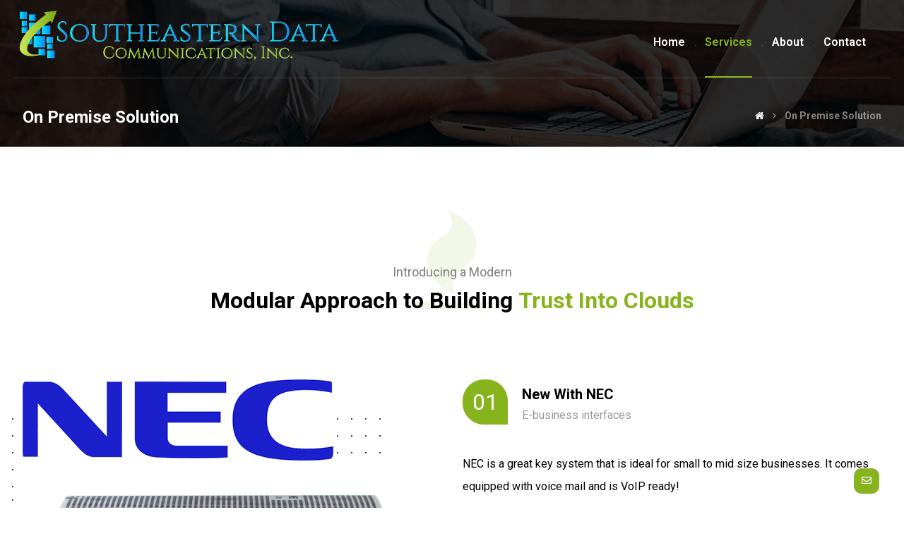

--- FILE ---
content_type: text/html; charset=UTF-8
request_url: http://sedatacommunication.com/on-premise-solution/
body_size: 11660
content:
 <script async src="https://www.googletagmanager.com/gtag/js?id=UA-187977254-1"></script> <script>window.dataLayer = window.dataLayer || [];
  function gtag(){dataLayer.push(arguments);}
  gtag('js', new Date());

  gtag('config', 'UA-187977254-1');</script> <!DOCTYPE html><html lang="en-US"><head><meta charset="UTF-8" /><meta name="viewport" content="width=device-width, initial-scale=1.0, minimum-scale=1.0"/><title>On Premise Solution &#8211; Southeastern Data Communications, Inc.</title><link rel='dns-prefetch' href='//fonts.googleapis.com' /><link rel="alternate" type="application/rss+xml" title="Southeastern Data Communications, Inc. &raquo; Feed" href="http://sedatacommunication.com/feed/" /><link rel="alternate" type="application/rss+xml" title="Southeastern Data Communications, Inc. &raquo; Comments Feed" href="http://sedatacommunication.com/comments/feed/" /><link rel='stylesheet' id='wp-block-library-css' href='http://sedatacommunication.com/wp-includes/css/dist/block-library/style.min.css' media='all' /><link rel='stylesheet' id='vc_font_awesome_5_shims-css' href='http://sedatacommunication.com/wp-content/plugins/codevz-plus/admin/assets/css/font-awesome/css/v4-shims.min.css' media='all' /><link rel='stylesheet' id='vc_font_awesome_5-css' href='http://sedatacommunication.com/wp-content/plugins/codevz-plus/admin/assets/css/font-awesome/css/all.min.css' media='all' /><link rel='stylesheet' id='cz-icons-pack-css' href='http://sedatacommunication.com/wp-content/plugins/codevz-plus/admin/fields/codevz_fields/icons/czicons.css' media='all' /><link rel='stylesheet' id='contact-form-7-css' href='http://sedatacommunication.com/wp-content/plugins/contact-form-7/includes/css/styles.css' media='all' /><link rel='stylesheet' id='rs-plugin-settings-css' href='http://sedatacommunication.com/wp-content/plugins/revslider/public/assets/css/settings.css' media='all' /><style id='rs-plugin-settings-inline-css' type='text/css'></style><link rel='stylesheet' id='codevz-style-css' href='http://sedatacommunication.com/wp-content/themes/xtra/style.css' media='all' /><link rel='stylesheet' id='font-awesome-css' href='http://sedatacommunication.com/wp-content/plugins/js_composer/assets/lib/bower/font-awesome/css/font-awesome.min.css' media='all' /><link rel='stylesheet' id='js_composer_front-css' href='http://sedatacommunication.com/wp-content/plugins/js_composer/assets/css/js_composer.min.css' media='all' /><link rel='stylesheet' id='codevz-plugin-css' href='http://sedatacommunication.com/wp-content/plugins/codevz-plus/assets/css/codevzplus.css' media='all' /><style id='codevz-plugin-inline-css' type='text/css'>a:hover,.sf-menu>.cz.current_menu>a,.sf-menu>.cz .cz.current_menu>a,.sf-menu>.current-menu-parent>a{color:#87b41d}form button,.button,#edd-purchase-button,.edd-submit,.edd-submit.button.blue,.edd-submit.button.blue:hover,.edd-submit.button.blue:focus,[type=submit].edd-submit,.sf-menu>.cz>a:before,.sf-menu>.cz>a:before,.post-password-form input[type="submit"],.wpcf7-submit,.submit_user,#commentform #submit,.commentlist li.bypostauthor>.comment-body:after,.commentlist li.comment-author-admin>.comment-body:after,.pagination .current,.pagination>b,.pagination a:hover,.page-numbers .current,.page-numbers a:hover,.pagination .next:hover,.pagination .prev:hover,input[type=submit],.sticky:before,.commentlist li.comment-author-admin .fn,input[type=submit],input[type=button],.cz_header_button,.cz_default_portfolio a,.dwqa-questions-footer .dwqa-ask-question a,.cz_readmore,.more-link,.cz_btn{background-color:#87b41d}.cs_load_more_doing,div.wpcf7 .wpcf7-form .ajax-loader{border-right-color:#87b41d}input:focus,textarea:focus,select:focus{border-color:#87b41d!important}::selection{background-color:#87b41d;color:#fff}::-moz-selection{background-color:#87b41d;color:#fff}html,body{background-color:#fff}#layout{border-style:solid;border-radius:4px}form button,.cz_btn,.wpcf7-submit,.dwqa-questions-footer .dwqa-ask-question a,input[type=submit],input[type=button],.button,.cz_header_button,.woocommerce a.button,.woocommerce input.button,.woocommerce #respond input#submit.alt,.woocommerce a.button.alt,.woocommerce button.button.alt,.woocommerce input.button.alt,.woocommerce #respond input#submit,.woocommerce a.button,.woocommerce button.button,.woocommerce input.button,#edd-purchase-button,.edd-submit,[type=submit].edd-submit,.edd-submit.button.blue,.woocommerce #payment #place_order,.woocommerce-page #payment #place_order{background-color:#01b3fd;border-style:solid;border-radius:12px}.widget{background-color:rgba(135,180,29,.05);border-style:solid;border-radius:10px}.widget>h4{font-size:18px;color:#87b41d;border-style:dashed}input,textarea,select,.qty{border-style:solid;border-radius:12px}.logo>a,.logo>h1,.logo h2{max-height:80px}.logo_hover_tooltip{width:560px;padding:30px;border-style:solid;border-radius:10px;box-shadow:0 10px 34px rgba(10,10,10,.1)}.elms_row .cz_social a,.fixed_side .cz_social a{font-size:16px;color:#fff;border-style:solid;border-radius:30%}.header_1{padding-top:10px}.header_1 .row{border-style:solid;border-width:0 0 1px;border-color:rgba(255,255,255,.14);border-radius:0}#menu_header_1>.cz>a{font-size:16px;color:#fff;padding:34px 0;margin:0 14px}#menu_header_1>.cz>a:hover,#menu_header_1>.cz:hover>a,#menu_header_1>.cz.current_menu>a,#menu_header_1>.current-menu-parent>a{color:#87b41d}#menu_header_1>.cz>a:before{border-style:solid;border-width:0;border-radius:0}#menu_header_1>.cz:after{content:'.';color:rgba(242,242,242,.27)}#menu_header_1 .cz .sub-menu:not(.cz_megamenu_inner_ul),#menu_header_1 .cz_megamenu_inner_ul .cz_megamenu_inner_ul{margin-left:34px;border-style:solid;border-radius:0 10px 10px 10px;box-shadow:0 10px 34px rgba(10,10,10,.1)}#menu_header_1 .cz .cz a:hover,#menu_header_1 .cz .cz:hover>a,#menu_header_1 .cz .cz.current_menu>a,#menu_header_1 .cz .current_menu>.current_menu{color:#87b41d}.header_2{background-color:#fff}#menu_header_2>.cz>a{padding:6px}#menu_header_2>.cz>a:hover,#menu_header_2>.cz:hover>a,#menu_header_2>.cz.current_menu>a,#menu_header_2>.current-menu-parent>a{color:#fff}#menu_header_2>.cz>a:before{border-style:solid;border-width:0;border-radius:4px}#menu_header_2 .cz .sub-menu:not(.cz_megamenu_inner_ul),#menu_header_2 .cz_megamenu_inner_ul .cz_megamenu_inner_ul{background-color:#87b41d;margin:1px 12px;border-style:solid;border-radius:4px}#menu_header_2 .cz .cz a{color:#fff}#menu_header_2 .cz .cz a:hover,#menu_header_2 .cz .cz:hover>a,#menu_header_2 .cz .cz.current_menu>a,#menu_header_2 .cz .current_menu>.current_menu{color:#e2e2e2}.header_4{background-color:#000;padding-top:10px;padding-bottom:10px}#menu_header_4{background-position:center bottom;background-size:cover;background-image:linear-gradient(90deg,rgba(0,0,0,.54),rgba(0,0,0,.54)),url(http://sedatacommunication.com/wp-content/uploads/revslider/xtra_slider_business/slider111.jpg)}#menu_header_4>.cz>a{color:#fff}#menu_header_4>.cz>a:hover,#menu_header_4>.cz:hover>a,#menu_header_4>.cz.current_menu>a,#menu_header_4>.current-menu-parent>a{color:#87b41d}#menu_header_4 .cz .cz a{color:#fff}.hidden_top_bar{color:#0a0101;background-color:#fff;border-style:solid;border-width:0 0 2px;border-color:#fff;transform:translateY(calc(-100% + 2px))}.hidden_top_bar>i{color:#000;background:#fff;padding:14px 16px 15px 16px;border-style:solid;border-radius:0}.page_title,.header_onthe_cover .page_title{background-size:cover;background-image:url(http://sedatacommunication.com/wp-content/uploads/2017/07/br1-1.jpg)}.page_title .section_title{font-size:24px;color:#fff}.page_title a,.page_title a:hover,.page_title i{color:#fff}body,body.rtl,.rtl form{font-family:'Roboto'}.footer_1 .row{border-width:0 0 1px;border-color:rgba(255,255,255,.14)}.cz_middle_footer{padding-top:60px}.footer_widget{color:#c1c1c1;padding:30px 10px}.cz_middle_footer a{color:#fff;line-height:2}.cz_middle_footer a:hover{color:rgb(135,180,29)}.footer_2 .row{border-style:solid;border-width:1px 0 0;border-color:rgba(255,255,255,.14)}i.backtotop{color:#fff;background-color:#87b41d;font-size:14px;border-style:solid;border-radius:30%}i.fixed_contact{font-size:14px;color:#fff;background-color:#87b41d;margin-right:5px;border-radius:30%}div.fixed_contact{border-radius:14px}.footer_widget>h4{color:#fff;font-size:18px;border-style:solid;border-width:0 0 1px}.page_content img,footer img,.cz_image img,.wp-block-gallery figcaption{border-style:solid;border-radius:10px}.tagcloud a,.cz_post_cat a{border-style:solid;border-radius:12px}.pagination a,.pagination>b,.pagination span,.page-numbers a,.page-numbers span,.woocommerce nav.woocommerce-pagination ul li a,.woocommerce nav.woocommerce-pagination ul li span{border-style:solid;border-radius:12px}.page_title .row{padding-bottom:10px}.cz-cpt-post .cz_readmore,.cz-cpt-post .more-link{color:#87b41d;background-color:rgba(135,180,29,.1);padding-right:15px;padding-left:10px;border-style:solid;border-radius:12px}.rtl.cz-cpt-post .cz_readmore,.rtl.cz-cpt-post .more-link{padding-left:15px;padding-right:10px}.cz-cpt-post .cz_readmore:hover,.cz-cpt-post .more-link:hover{color:#000;box-shadow:0 10px 20px rgba(0,0,0,.11)}.cz-cpt-post .cz_readmore i,.cz-cpt-post .more-link i{color:#87b41d;border-style:solid;border-radius:30px}#menu_header_1 .sub-menu .sub-menu:not(.cz_megamenu_inner_ul){margin-top:-14px;margin-right:11px;margin-left:11px;border-radius:0 10px 10px 10px}.page_footer{background-size:cover;background-image:url(http://sedatacommunication.com/wp-content/uploads/2017/07/slider111-1.jpg)}.cz-cpt-post .cz_default_loop>div{background-color:rgba(135,180,29,.05);padding:30px}.single-post .next_prev .previous i,.single-post .next_prev .next i{border-radius:12px}.cz-cpt-portfolio .cz_default_loop .cz_post_title h3{color:#87b41d}.cz-cpt-post .cz_post_image,.cz-cpt-post .cz_post_svg{background-color:#87b41d;border-radius:10px}@media screen and (max-width:1240px){#layout{width:100%!important}#layout.layout_1,#layout.layout_2{width:95%!important}.row{width:90%!important;padding:0}blockquote{padding:20px}footer .elms_center,footer .elms_left,footer .elms_right,footer .have_center .elms_left,footer .have_center .elms_center,footer .have_center .elms_right{float:none;display:table;text-align:center;margin:0 auto;flex:unset}}@media screen and (max-width:1024px){.header_1,.header_2,.header_3{width:100%}#layout.layout_1,#layout.layout_2{width:94%!important}#layout.layout_1 .row,#layout.layout_2 .row{width:90%!important}}@media screen and (max-width:768px){.header_1,.header_2,.header_3,.header_5,.fixed_side{display:none!important}.header_4,.cz_before_mobile_header,.cz_after_mobile_header,.Corpse_Sticky.cz_sticky_corpse_for_header_4{display:block!important}.header_onthe_cover:not(.header_onthe_cover_dt):not(.header_onthe_cover_all){margin-top:0!important}body,#layout{max-width:100%;padding:0!important;margin:0!important}body{overflow-x:hidden}.row{max-width:100%}table{width:100%!important}.inner_layout,#layout.layout_1,#layout.layout_2,.col,.cz_five_columns>.wpb_column,.cz_five_columns>.vc_vc_column{width:100%!important;max-width:100%;margin:0!important;border-radius:0}.hidden_top_bar,.fixed_contact,.cz_process_road_a,.cz_process_road_b{display:none!important}.cz_parent_megamenu>.sub-menu{margin:0!important}.is_fixed_side{padding:0!important}.cz_tabs_is_v .cz_tabs_nav,.cz_tabs_is_v .cz_tabs_content{width:100%!important;margin-bottom:20px}.wpb_column{margin-bottom:20px}.cz_fixed_footer{position:static!important}.hide_on_desktop,.sm2-bar-ui.hide_on_desktop{display:block}.cz_2_btn_center.hide_on_desktop,.cz_line.tac.hide_on_desktop,.cz_subscribe_elm_center.hide_on_desktop{display:table}.cz_btn.hide_on_desktop{display:inline-block}.Corpse_Sticky,.hide_on_tablet{display:none}header i.hide,.show_on_tablet{display:block}.slick-slide .cz_grid_item{width:100%!important;margin:0 auto!important;float:none!important;display:table!important}.cz_grid_item{width:50%!important}.cz_grid_item img{width:auto!important;margin:0 auto}.cz_mobile_text_center,.cz_mobile_text_center *{text-align:center!important;float:none!important;margin-right:auto;margin-left:auto}.cz_mobile_text_center .cz_title_content{width:100%}.cz_mobile_text_center .cz_title_content .cz_wpe_content{display:table}.vc_row[data-vc-stretch-content] .vc_column-inner[class^='vc_custom_'],.vc_row[data-vc-stretch-content] .vc_column-inner[class*=' vc_custom_']{padding:20px!important}.wpb_column{margin-bottom:0!important}.vc_row.no_padding .vc_column_container>.vc_column-inner,.vc_row.nopadding .vc_column_container>.vc_column-inner{padding:0!important}.cz_posts_container article>div{height:auto!important}.cz_split_box_left>div,.cz_split_box_right>div{width:100%!important;float:none}.search_style_icon_full .search{width:86%;top:80px}.vc_row-o-equal-height .cz_box_front_inner,.vc_row-o-equal-height .cz_eqh,.vc_row-o-equal-height .cz_eqh>div,.vc_row-o-equal-height .cz_eqh>div>div,.vc_row-o-equal-height .cz_eqh>div>div>div,.vc_row-o-equal-height .cz_eqh>div>div>div>div,.vc_row-o-equal-height .cz_eqh>div>div>div>div>div,.cz_posts_equal>.clr{display:block!important}.cz_a_c.cz_timeline_container:before{left:0}.cz_timeline-i i{left:0;transform:translateX(-50%)}.cz_a_c .cz_timeline-content{margin-left:50px;width:70%;float:left}.cz_a_c .cz_timeline-content .cz_date{position:static;text-align:left}.cz_posts_template_13 article,.cz_posts_template_14 article{width:100%}.center_on_mobile,.center_on_mobile *{text-align:center!important;float:none!important;list-style:none!important}.center_on_mobile .cz_wh_left,.center_on_mobile .cz_wh_right{display:block}.center_on_mobile .item_small>a{display:inline-block;margin:2px 0}.center_on_mobile img,.center_on_mobile .cz_image>div{float:none;display:table!important;margin-left:auto!important;margin-right:auto!important}.center_on_mobile .cz_stylish_list{display:table;margin:0 auto}.center_on_mobile .star-rating{margin:0 auto!important}.cz_stylish_list span{text-align:initial!important}.codevz-widget-about>*>*{text-align:center;display:table;margin-left:auto;margin-right:auto}.tac_in_mobile{text-align:center!important;float:none!important;display:table;margin-left:auto!important;margin-right:auto!important}.cz_posts_list_1 .cz_grid_item div>*,.cz_posts_list_2 .cz_grid_item div>*,.cz_posts_list_3 .cz_grid_item div>*,.cz_posts_list_5 .cz_grid_item div>*{padding:0!important;width:100%!important}.cz_row_reverse,.cz_reverse_row,.cz_reverse_row_tablet{flex-direction:column-reverse;display:flex}.admin-bar .offcanvas_area,.admin-bar .offcanvas_area,.admin-bar .hidden_top_bar{margin-top:46px}.admin-bar .header_5,.admin-bar .onSticky,.admin-bar .cz_fixed_top_border,.admin-bar i.offcanvas-close{top:46px}.admin-bar .onSticky{top:0}footer .have_center>.elms_row>.clr{display:block}footer .have_center .elms_left>div,footer .have_center .elms_right>div{float:none;display:inline-block}.page_title,.header_onthe_cover .page_title{padding-top:25px}.page_title a,.page_title a:hover,.page_title i{display:none}}@media screen and (max-width:480px){.cz_grid_item img{width:auto!important}.cz_tab_a,.cz_tabs_content,.cz_tabs_is_v .cz_tabs_nav{box-sizing:border-box;display:block;width:100%!important;margin-bottom:20px}.hide_on_tablet{display:block}.hide_on_mobile{display:none!important}.show_only_tablet,.fixed_contact,.cz_cart_items,.cz_tabs_nav,.cz_tabs_is_v .cz_tabs_nav{display:none}header i.hide,.show_on_mobile,.cz_tabs>select{display:block}.cz_2_btn_center.hide_on_tablet{display:table}.offcanvas_area{width:75%}.woocommerce ul.products li.product,.woocommerce-page ul.products li.product,.woocommerce-page[class*=columns-] ul.products li.product,.woocommerce[class*=columns-] ul.products li.product,.wpcf7-form p,.cz_default_loop,.cz_post_image,.cz_post_chess_content{width:100%!important}.cz_post_chess_content{position:static;transform:none}.cz_post_image,.cz_default_grid{width:100%;margin-bottom:30px!important}.wpcf7-form p{width:100%!important;margin:0 0 10px!important}th,td{padding:1px}dt{width:auto}dd{margin:0}pre{width:90%}.woocommerce .woocommerce-result-count,.woocommerce-page .woocommerce-result-count,.woocommerce .woocommerce-ordering,.woocommerce-page .woocommerce-ordering{float:none;text-align:center;width:100%}.woocommerce #coupon_code,.coupon input.button{width:100%!important;margin:0 0 10px!important}span.wpcf7-not-valid-tip{left:auto}.wpcf7-not-valid-tip:after{right:auto;left:-41px}.cz_video_popup div{width:fit-content}.cz_grid_item{position:static!important;width:100%!important;margin:0!important;float:none!important;transform:none!important}.cz_grid_item>div{margin:0 0 10px!important}.cz_grid{width:100%!important;margin:0!important;height:auto!important}.next_prev,.next_prev li{display:block!important;float:none!important;width:100%!important;border:0!important;margin:0 0 30px!important;text-align:center!important}.next_prev i{display:none}.next_prev h4{padding:0!important}.services.left .service_custom,.services.right .service_custom,.services.left .service_img,.services.right .service_img{float:none;margin:0 auto 20px auto!important;display:table}.services div.service_text,.services.right div.service_text{padding:0!important;text-align:center!important}.header_onthe_cover_dt{margin-top:0!important}.alignleft,.alignright{float:none;margin:0 auto 30px}.woocommerce li.product{margin-bottom:30px!important}.woocommerce #reviews #comments ol.commentlist li .comment-text{margin:0!important}#comments .commentlist li .avatar{left:-20px!important}.services .service_custom i{left:50%;transform:translateX(-50%)}#commentform>p{display:block;width:100%}blockquote,.blockquote{width:100%!important;box-sizing:border-box;text-align:center;display:table!important;margin:0 auto 30px!important;float:none!important}.cz_related_post{margin-bottom:30px!important}.right_br_full_container .lefter,.right_br_full_container .righter,.right_br_full_container .breadcrumbs{width:100%;text-align:center}a img.alignleft,a img.alignright{margin:0 auto 30px;display:block;float:none}.cz_popup_in{max-height:85%!important;max-width:90%!important;min-width:0;animation:none;box-sizing:border-box;left:5%;transform:translate(0,-50%)}.rtl .sf-menu>.cz{width:100%}.cz_2_btn a{box-sizing:border-box}.cz_has_year{margin-left:0!important}.cz_history_1>span:first-child{position:static!important;margin-bottom:10px!important;display:inline-block}.search-form .search-submit{margin:0}.page_item_has_children .children,ul.cz_circle_list{margin:8px 0 8px 10px}ul,.widget_nav_menu .sub-menu,.widget_categories .children,.page_item_has_children .children,ul.cz_circle_list{margin-left:10px}.dwqa-questions-list .dwqa-question-item{padding:20px 20px 20px 90px}.dwqa-question-content,.dwqa-answer-content{padding:0}.cz_reverse_row_mobile{flex-direction:column-reverse;display:flex}.cz_hexagon{position:relative;margin:0 auto 30px}.cz_gallery_badge{right:-10px}.woocommerce table.shop_table_responsive tr td,.woocommerce-page table.shop_table_responsive tr td{display:flow-root!important}.quantity{float:right}.cz_edd_container .edd_price_options{position:static;visibility:visible;opacity:1;transform:none;box-shadow:none;padding:0}.cz_subscribe_elm{width:100%!important}.cz_mobile_btn_center{float:none!important;margin-left:auto!important;margin-right:auto!important;display:table!important;text-align:center!important}.cz_mobile_btn_block{float:none}.cz_mobile_btn_block a{display:block;margin:0;text-align:center}.cz_close_popup{position:absolute;top:20px;right:20px;font-size:16px}.page-title{text-align:center}.rtl .services .service_custom i{right:50%;transform:translateX(50%)}.rtl .services.left .service_custom,.rtl .services.right .service_custom,.rtl .services.left .service_img,.rtl .services.right .service_img{float:none}}#cz_78460 .cz_shape_1{color:rgba(135,180,29,.1)}#cz_99071 .cz_image_in{margin-top:0;margin-right:auto;margin-left:auto}#cz_99071 .cz_svg_bg:before{top:50px;background-image:url([data-uri])}#cz_99071>div{position:relative}#cz_92584 .cz_image_in{margin-top:0;margin-right:auto;margin-left:auto}#cz_92584 .cz_svg_bg:before{top:50px;background-image:url([data-uri])}#cz_92584>div{position:relative}#cz_26056 .cz_title_content{padding-left:0;margin-left:0}#cz_26056 .cz_title_icon_before{color:#fff;background-color:#87b41d;margin-right:20px;margin-bottom:10px;border-radius:30px 30px 0 30px}.rtl #cz_26056 .cz_title_icon_before{margin-right:0;margin-left:20px;border-radius:30px 30px 30px 0}#cz_19971 .cz_title_content{padding-left:0;margin-left:0}#cz_19971 .cz_title_icon_before{color:#fff;background-color:#87b41d;margin-right:20px;margin-bottom:10px;border-radius:30px 30px 0 30px}.rtl #cz_19971 .cz_title_icon_before{margin-right:0;margin-left:20px;border-radius:30px 30px 30px 0}#cz_58794 .cz_title_content{padding-left:0;margin-left:0}#cz_58794 .cz_title_icon_before{color:#fff;background-color:#87b41d;margin-right:20px;margin-bottom:10px;border-radius:30px 30px 0 30px}.rtl #cz_58794 .cz_title_icon_before{margin-right:0;margin-left:20px;border-radius:30px 30px 30px 0}</style><link rel='stylesheet' id='google-font-roboto-css' href='//fonts.googleapis.com/css?family=Roboto%3A100%2C200%2C300%2C400%2C500%2C600%2C700%2C800%2C900' media='all' /><style id='rocket-lazyload-inline-css' type='text/css'>.rll-youtube-player{position:relative;padding-bottom:56.23%;height:0;overflow:hidden;max-width:100%}.rll-youtube-player iframe{position:absolute;top:0;left:0;width:100%;height:100%;z-index:100;background:0 0}.rll-youtube-player img{bottom:0;display:block;left:0;margin:auto;max-width:100%;width:100%;position:absolute;right:0;top:0;border:none;height:auto;cursor:pointer;-webkit-transition:.4s all;-moz-transition:.4s all;transition:.4s all}.rll-youtube-player img:hover{-webkit-filter:brightness(75%)}.rll-youtube-player .play{height:72px;width:72px;left:50%;top:50%;margin-left:-36px;margin-top:-36px;position:absolute;background:url(http://sedatacommunication.com/wp-content/plugins/wp-rocket/assets/img/youtube.png) no-repeat;cursor:pointer}</style> <script src='http://sedatacommunication.com/wp-includes/js/jquery/jquery.js'></script> <script src='http://sedatacommunication.com/wp-includes/js/jquery/jquery-migrate.min.js'></script> <script src='http://sedatacommunication.com/wp-content/plugins/revslider/public/assets/js/jquery.themepunch.tools.min.js'></script> <script src='http://sedatacommunication.com/wp-content/plugins/revslider/public/assets/js/jquery.themepunch.revolution.min.js'></script> <link rel='https://api.w.org/' href='http://sedatacommunication.com/wp-json/' /><link rel="EditURI" type="application/rsd+xml" title="RSD" href="http://sedatacommunication.com/xmlrpc.php?rsd" /><link rel="wlwmanifest" type="application/wlwmanifest+xml" href="http://sedatacommunication.com/wp-includes/wlwmanifest.xml" /><meta name="generator" content="WordPress 5.4.18" /><link rel="canonical" href="http://sedatacommunication.com/on-premise-solution/" /><link rel='shortlink' href='http://sedatacommunication.com/?p=17' /><meta name="format-detection" content="telephone=no"><meta name="generator" content="Powered by WPBakery Page Builder - drag and drop page builder for WordPress."/> <!--[if lte IE 9]><link rel="stylesheet" type="text/css" href="http://sedatacommunication.com/wp-content/plugins/js_composer/assets/css/vc_lte_ie9.min.css" media="screen"><![endif]--><meta name="generator" content="Powered by Slider Revolution 5.4.8.1 - responsive, Mobile-Friendly Slider Plugin for WordPress with comfortable drag and drop interface." /> <script type="text/javascript">function setREVStartSize(e){									
						try{ e.c=jQuery(e.c);var i=jQuery(window).width(),t=9999,r=0,n=0,l=0,f=0,s=0,h=0;
							if(e.responsiveLevels&&(jQuery.each(e.responsiveLevels,function(e,f){f>i&&(t=r=f,l=e),i>f&&f>r&&(r=f,n=e)}),t>r&&(l=n)),f=e.gridheight[l]||e.gridheight[0]||e.gridheight,s=e.gridwidth[l]||e.gridwidth[0]||e.gridwidth,h=i/s,h=h>1?1:h,f=Math.round(h*f),"fullscreen"==e.sliderLayout){var u=(e.c.width(),jQuery(window).height());if(void 0!=e.fullScreenOffsetContainer){var c=e.fullScreenOffsetContainer.split(",");if (c) jQuery.each(c,function(e,i){u=jQuery(i).length>0?u-jQuery(i).outerHeight(!0):u}),e.fullScreenOffset.split("%").length>1&&void 0!=e.fullScreenOffset&&e.fullScreenOffset.length>0?u-=jQuery(window).height()*parseInt(e.fullScreenOffset,0)/100:void 0!=e.fullScreenOffset&&e.fullScreenOffset.length>0&&(u-=parseInt(e.fullScreenOffset,0))}f=u}else void 0!=e.minHeight&&f<e.minHeight&&(f=e.minHeight);e.c.closest(".rev_slider_wrapper").css({height:f})					
						}catch(d){console.log("Failure at Presize of Slider:"+d)}						
					};</script> <style type="text/css" data-type="vc_shortcodes-custom-css">.vc_custom_1514572026759{margin-top:10px!important;padding-right:50px!important}</style><noscript><style type="text/css">.wpb_animate_when_almost_visible{opacity:1}</style></noscript><noscript><style id="rocket-lazyload-nojs-css">.rll-youtube-player,[data-lazy-src]{display:none!important}</style></noscript></head><body class="page-template-default page page-id-17 cz-cpt-post cz_sticky cz-3.8.5 clr cz-page-17 wpb-js-composer js-comp-ver-5.6 vc_responsive"><div id="intro" data-ajax="http://sedatacommunication.com/wp-admin/admin-ajax.php" data-primary-color="#87b41d" data-primary-old-color="#87b41d" data-secondary-color="#01b3fd" data-secondary-old-color="#01b3fd"></div><div id="layout" class="clr layout_"><div class="inner_layout "><div class="cz_overlay"></div><header class="page_header clr cz_sticky_h2"><div class="header_1 cz_menu_fx_left_to_right"><div class="row elms_row"><div class="clr"><div class="elms_left header_1_left "><div class="cz_elm logo_header_1_left_0 inner_logo_header_1_left_0" style=""><div class="logo_is_img logo"><a href="http://sedatacommunication.com/" title="For all of your communication needs!"><img src="data:image/svg+xml,%3Csvg%20xmlns='http://www.w3.org/2000/svg'%20viewBox='0%200%20200%20200'%3E%3C/svg%3E" alt="Southeastern Data Communications, Inc." width="200" height="200" data-lazy-src="http://sedatacommunication.com/wp-content/uploads/2018/11/southdata.png?id=858"><noscript><img src="http://sedatacommunication.com/wp-content/uploads/2018/11/southdata.png?id=858" alt="Southeastern Data Communications, Inc." width="200" height="200"></noscript></a><div class="logo_hover_tooltip"><div data-cz-style='#cz_79368 i{border-radius:50px;background-color:#87b41d;color:#ffffff}#cz_45538 .cz_wh_line{border-style:dashed;border-color:rgba(17,17,17,0.2)}'><p><div class="vc_row wpb_row vc_row-fluid"><div class="wpb_column vc_column_container vc_col-sm-6"><div class="vc_column-inner"><div class="wpb_wrapper"><ul id="cz_79368" class="cz_79368 cz_stylish_list clr cz_sl_icon_hover_zoom_in"><li class="clr"><div class="cz_sl_icon"><i class="fa fa-map-marker mr10"></i></div><div><span>350 W Stadium Drive Eden, NC 27288</span></div></li><li class="clr"><a href="tel:(336)%20207-0554"><div class="cz_sl_icon"><i class="fa fa-phone mr10"></i></div><div><span>(336) 207-0554</span></div></a></li><li class="clr"><div class="cz_sl_icon"><i class="fa fa-envelope mr10"></i></div><div><span>sales@sedatacommunication.com</span></div></li></ul></div></div></div><div class="wpb_column vc_column_container vc_col-sm-6"><div class="vc_column-inner"><div class="wpb_wrapper"><div class="wpb_text_column wpb_content_element " ><div class="wpb_wrapper"><p>Support available <span style="color: #87b41d;">24 hours a day</span></p></div></div><div id="cz_45538" class="cz_45538 cz_wh"><div class="mb10 last0 clr"><div class="clr"><span class="cz_wh_left"><b>Monday to Friday</b></span><span class="cz_wh_right">8AM - 5PM</span></div><div class="cz_wh_line"></div></div><div class="mb10 last0 clr"><div class="clr"><span class="cz_wh_left"><b>Saturday</b></span><span class="cz_wh_right">By phone or Email</span></div><div class="cz_wh_line"></div></div><div class="mb10 last0 clr"><div class="clr"><span class="cz_wh_left"><b>Sunday</b></span><span class="cz_wh_right">By phone or Email</span></div><div class="cz_wh_line"></div></div></div></div></div></div></div></p></div></div></div></div></div><div class="elms_right header_1_right "><div class="cz_elm social_header_1_right_1 inner_social_header_1_right_0" style="margin-top: 34px;margin-bottom: 28px;margin-left: 20px;"></div><div class="cz_elm menu_header_1_right_2 inner_menu_header_1_right_1" style=""><i class="fa fa-bars hide icon_mobile_cz_menu_default" style=""></i><ul id="menu_header_1" class="sf-menu clr cz_menu_default" data-indicator="" data-indicator2="fa fa-angle-right"><li id="menu-header_1-832" class="menu-item menu-item-type-post_type menu-item-object-page menu-item-home cz" data-sub-menu=""><a data-title="Home" href="http://sedatacommunication.com/"><span>Home</span></a></li><li id="menu-header_1-806" class="menu-item menu-item-type-custom menu-item-object-custom current-menu-ancestor current-menu-parent menu-item-has-children cz current_menu" data-sub-menu=""><a data-title="Services" href="#"><span>Services</span></a><ul class="sub-menu"><li id="menu-header_1-812" class="menu-item menu-item-type-post_type menu-item-object-page current-menu-item page_item page-item-17 current_page_item cz current_menu" data-sub-menu=""><a data-title="On Premise Solution" href="http://sedatacommunication.com/on-premise-solution/"><span>On Premise Solution</span></a></li><li id="menu-header_1-849" class="menu-item menu-item-type-post_type menu-item-object-page cz" data-sub-menu=""><a data-title="Cloud Solution" href="http://sedatacommunication.com/cloud-solution/"><span>Cloud Solution</span></a></li><li id="menu-header_1-848" class="menu-item menu-item-type-post_type menu-item-object-page cz" data-sub-menu=""><a data-title="SIP Trunking" href="http://sedatacommunication.com/sip-trunking/"><span>SIP Trunking</span></a></li><li id="menu-header_1-853" class="menu-item menu-item-type-post_type menu-item-object-page cz" data-sub-menu=""><a data-title="Structured Cabling" href="http://sedatacommunication.com/structured-cabling/"><span>Structured Cabling</span></a></li></ul></li><li id="menu-header_1-833" class="menu-item menu-item-type-post_type menu-item-object-page cz" data-sub-menu=""><a data-title="About" href="http://sedatacommunication.com/about/"><span>About</span></a></li><li id="menu-header_1-816" class="menu-item menu-item-type-post_type menu-item-object-page cz" data-sub-menu=""><a data-title="Contact" href="http://sedatacommunication.com/contact/"><span>Contact</span></a></li></ul></div></div></div></div></div><div class="header_4"><div class="row elms_row"><div class="clr"><div class="elms_left header_4_left "><div class="cz_elm logo_header_4_left_3 inner_logo_header_4_left_0" style="margin-left: -10px;"><div class="logo_is_img logo"><a href="http://sedatacommunication.com/" title="For all of your communication needs!"><img src="data:image/svg+xml,%3Csvg%20xmlns='http://www.w3.org/2000/svg'%20viewBox='0%200%20200%20200'%3E%3C/svg%3E" alt="Southeastern Data Communications, Inc." width="200" height="200" style="width: 160px" data-lazy-src="http://sedatacommunication.com/wp-content/uploads/2018/11/southdata.png?id=858"><noscript><img src="http://sedatacommunication.com/wp-content/uploads/2018/11/southdata.png?id=858" alt="Southeastern Data Communications, Inc." width="200" height="200" style="width: 160px"></noscript></a></div></div></div><div class="elms_right header_4_right "><div class="cz_elm menu_header_4_right_4 inner_menu_header_4_right_0" style="margin-top: 10px;margin-right: -10px;"><i class="fa fa-bars icon_offcanvas_menu inview_right" style="color:#ffffff;"></i><i class="fa fa-bars hide icon_mobile_offcanvas_menu inview_right" style="color:#ffffff;"></i><ul id="menu_header_4" class="sf-menu clr offcanvas_menu inview_right" data-indicator="" data-indicator2=""><li id="menu-header_4-832" class="menu-item menu-item-type-post_type menu-item-object-page menu-item-home cz" data-sub-menu=""><a data-title="Home" href="http://sedatacommunication.com/"><span>Home</span></a></li><li id="menu-header_4-806" class="menu-item menu-item-type-custom menu-item-object-custom current-menu-ancestor current-menu-parent menu-item-has-children cz current_menu" data-sub-menu=""><a data-title="Services" href="#"><span>Services</span></a><ul class="sub-menu"><li id="menu-header_4-812" class="menu-item menu-item-type-post_type menu-item-object-page current-menu-item page_item page-item-17 current_page_item cz current_menu" data-sub-menu=""><a data-title="On Premise Solution" href="http://sedatacommunication.com/on-premise-solution/"><span>On Premise Solution</span></a></li><li id="menu-header_4-849" class="menu-item menu-item-type-post_type menu-item-object-page cz" data-sub-menu=""><a data-title="Cloud Solution" href="http://sedatacommunication.com/cloud-solution/"><span>Cloud Solution</span></a></li><li id="menu-header_4-848" class="menu-item menu-item-type-post_type menu-item-object-page cz" data-sub-menu=""><a data-title="SIP Trunking" href="http://sedatacommunication.com/sip-trunking/"><span>SIP Trunking</span></a></li><li id="menu-header_4-853" class="menu-item menu-item-type-post_type menu-item-object-page cz" data-sub-menu=""><a data-title="Structured Cabling" href="http://sedatacommunication.com/structured-cabling/"><span>Structured Cabling</span></a></li></ul></li><li id="menu-header_4-833" class="menu-item menu-item-type-post_type menu-item-object-page cz" data-sub-menu=""><a data-title="About" href="http://sedatacommunication.com/about/"><span>About</span></a></li><li id="menu-header_4-816" class="menu-item menu-item-type-post_type menu-item-object-page cz" data-sub-menu=""><a data-title="Contact" href="http://sedatacommunication.com/contact/"><span>Contact</span></a></li></ul></div><div class="cz_elm icon_header_4_right_5 inner_icon_header_4_right_1" style="margin-top: 15px;"><div class="elm_icon_text cz_it_63498"><i class="fa fa-mobile-phone" style="font-size:24px;color:#ffffff;"></i><span class="it_text"></span></div></div></div></div></div></div></header><div class="page_cover header_onthe_cover"><div class="page_title" data-title-parallax=""><div class="right_br_full_container clr"><div class="row clr"><div class="lefter"><h1 class="section_title ">On Premise Solution</h1></div><div class="righter"><div class="breadcrumbs clr"><b><a href="http://sedatacommunication.com/"><span><i class="fa fa-home cz_breadcrumbs_home"></i></span></a></b> <i class="fa fa-angle-right"></i> <b class="inactive_l"><a class="cz_br_current" href="http://sedatacommunication.com/on-premise-solution"><span>On Premise Solution</span></a></b></div></div></div></div></div></div><div id="page_content" class="page_content"><div class="row clr"><section class="s12 clr"><div class="cz_is_blank clr"><div class="cz_post_content"><div class="vc_row wpb_row vc_row-fluid"><div class="wpb_column vc_column_container vc_col-sm-12"><div class="vc_column-inner"><div class="wpb_wrapper"><div class="cz_gap clr hide_on_tablet hide_on_mobile" style="height: 80px"></div><div class="cz_gap show_on_tablet clr " style="height: 50px"></div></div></div></div></div><div class="vc_row wpb_row vc_row-fluid"><div class="wpb_column vc_column_container vc_col-sm-12"><div class="vc_column-inner"><div class="wpb_wrapper"><div id="cz_78460" class="cz_78460 cz_title clr cz_title_pos_inline tac"><div class="cz_title_shape shape_icon cz_shape_1"><i class="fa fa-fire"></i></div><div class="cz_title_content"><div class="cz_wpe_content"><p style="text-align: center;"><span style="color: #808080; font-size: 18px;">Introducing a Modern</span></p><h3 style="text-align: center;"><span style="font-size: 32px;">Modular Approach to Building <span style="color: #87b41d;">Trust Into Clouds</span></span></h3></div></div></div><div class="cz_gap clr " style="height: 80px"></div></div></div></div></div><div class="vc_row wpb_row vc_row-fluid"><div class="wpb_column vc_column_container vc_col-sm-12 vc_col-lg-6"><div class="vc_column-inner vc_custom_1514572026759"><div class="wpb_wrapper"><div id="cz_99071" class="cz_99071 cz_image clr cz_image_no_fx"><div class="cz_svg_bg"><div class="cz_image_in"><div class="cz_main_image"><img width="440" height="115" src="data:image/svg+xml,%3Csvg%20xmlns%3D&#39;http%3A%2F%2Fwww.w3.org%2F2000%2Fsvg&#39;%20width=&#39;440&#39;%20height=&#39;115&#39;%20viewBox%3D&#39;0%200%20440%20115&#39;%2F%3E" data-czlz data-src="http://sedatacommunication.com/wp-content/uploads/2018/11/NEC.png" class="attachment-full" alt="" data-srcset="http://sedatacommunication.com/wp-content/uploads/2018/11/NEC.png 440w, http://sedatacommunication.com/wp-content/uploads/2018/11/NEC-300x78.png 300w" data-sizes="(max-width: 440px) 100vw, 440px" /></div></div></div></div><div id="cz_92584" class="cz_92584 cz_image clr cz_image_no_fx"><div class="cz_svg_bg"><div class="cz_image_in"><div class="cz_main_image"><img width="2537" height="1013" src="data:image/svg+xml,%3Csvg%20xmlns%3D&#39;http%3A%2F%2Fwww.w3.org%2F2000%2Fsvg&#39;%20width=&#39;2537&#39;%20height=&#39;1013&#39;%20viewBox%3D&#39;0%200%202537%201013&#39;%2F%3E" data-czlz data-src="http://sedatacommunication.com/wp-content/uploads/2018/11/SL2100-KSU-with-CPU-082U-3COIDB.jpg" class="attachment-full" alt="" data-srcset="http://sedatacommunication.com/wp-content/uploads/2018/11/SL2100-KSU-with-CPU-082U-3COIDB.jpg 2537w, http://sedatacommunication.com/wp-content/uploads/2018/11/SL2100-KSU-with-CPU-082U-3COIDB-300x120.jpg 300w, http://sedatacommunication.com/wp-content/uploads/2018/11/SL2100-KSU-with-CPU-082U-3COIDB-768x307.jpg 768w, http://sedatacommunication.com/wp-content/uploads/2018/11/SL2100-KSU-with-CPU-082U-3COIDB-1024x409.jpg 1024w, http://sedatacommunication.com/wp-content/uploads/2018/11/SL2100-KSU-with-CPU-082U-3COIDB-600x240.jpg 600w" data-sizes="(max-width: 2537px) 100vw, 2537px" /></div></div></div></div><div class="cz_gap clr " style="height: 50px"></div></div></div></div><div class="wpb_column vc_column_container vc_col-sm-12 vc_col-lg-6"><div class="vc_column-inner"><div class="wpb_wrapper"><div id="cz_26056" class="cz_26056 cz_title clr cz_title_has_icon cz_title_pos_inline"><div class="cz_title_content"><i class="cz_title_icon_before cz_title_number"><span>01</span></i><div class="cz_wpe_content"><h4>New With NEC</h4><p><span style="color: #999999;">E-business interfaces</span></p></div></div></div><div class="cz_gap clr " style="height: 20px"></div><div class="wpb_text_column wpb_content_element " ><div class="wpb_wrapper"><p>NEC is a great key system that is ideal for small to mid size businesses. It comes equipped with voice mail and is VoIP ready!</p></div></div><div id="cz_19971" class="cz_19971 cz_title clr cz_title_has_icon cz_title_pos_inline"><div class="cz_title_content"><i class="cz_title_icon_before cz_title_number"><span>02</span></i><div class="cz_wpe_content"><h4>Why NEC?</h4><p><span style="color: #999999;">Product business pro</span></p></div></div></div><div class="cz_gap clr " style="height: 20px"></div><div class="wpb_text_column wpb_content_element " ><div class="wpb_wrapper"><p>NEC is cost effective and comes with a 2 year warranty</p></div></div><div id="cz_58794" class="cz_58794 cz_title clr cz_title_has_icon cz_title_pos_inline"><div class="cz_title_content"><i class="cz_title_icon_before cz_title_number"><span>03</span></i><div class="cz_wpe_content"><h4>Usability</h4><p><span style="color: #999999;">Supply customer quality</span></p></div></div></div><div class="cz_gap clr " style="height: 20px"></div><div class="wpb_text_column wpb_content_element " ><div class="wpb_wrapper"><p>The SL2100 is completely scalable to meet your growing needs and is SIP ready!</p></div></div></div></div></div></div><div class="vc_row wpb_row vc_row-fluid"><div class="wpb_column vc_column_container vc_col-sm-12"><div class="vc_column-inner"><div class="wpb_wrapper"><div class="cz_gap clr hide_on_tablet hide_on_mobile" style="height: 30px"></div><div class="cz_gap show_on_tablet clr show_only_tablet" style="height: 20px"></div><div class="cz_gap show_on_mobile clr" style="height: 10px"></div></div></div></div></div></div><div class="clr"></div></div></section></div></div><footer class="page_footer cz_fixed_footer"><div class="cz_middle_footer"><div class="row clr"><div class="col s4 sidebar_footer-1 clr"><div id="text-3" class="footer_widget clr widget_text"><div class="textwidget"><p><img class="alignnone size-medium wp-image-829" src="data:image/svg+xml,%3Csvg%20xmlns%3D&#39;http%3A%2F%2Fwww.w3.org%2F2000%2Fsvg&#39;%20width=&#39;300&#39;%20height=&#39;52&#39;%20viewBox%3D&#39;0%200%20300%2052&#39;%2F%3E" data-czlz data-src="http://sedatacommunication.com/wp-content/uploads/2018/11/white-1-300x52.png" alt="" width="300" height="52" /><br /> With over 20 years experience, we are the best choice to meet your telecommunication needs!</p><ul><li>Call us: <a href="tel:(336) 207-0554">(336) 439-8647</a></li></ul></div></div></div><div class="col s4 sidebar_footer-2 clr">&nbsp;</div><div class="col s4 sidebar_footer-3 clr"><div id="codevzpagecontent-2" class="footer_widget clr cz_page_content_widget"><h4>Business Hours</h4><div data-cz-style='#cz_56052 .cz_wh_line{border-style:dashed;border-color:rgba(255,255,255,0.2)}'><p><div class="vc_row wpb_row vc_row-fluid"><div class="wpb_column vc_column_container vc_col-sm-12"><div class="vc_column-inner"><div class="wpb_wrapper"><div class="wpb_text_column wpb_content_element " ><div class="wpb_wrapper"><p>Our support is available to help you <span style="color: #87b41d;">24 hours</span> a day, seven days a week, <span style="color: #87b41d;">365 days</span> a year.</p></div></div><div id="cz_56052" class="cz_56052 cz_wh"><div class="mb10 last0 clr"><div class="clr"><span class="cz_wh_left"><b>Monday to Friday</b></span><span class="cz_wh_right">8AM - 5PM</span></div><div class="cz_wh_line"></div></div><div class="mb10 last0 clr"><div class="clr"><span class="cz_wh_left"><b>Saturday</b></span><span class="cz_wh_right">By phone or Email</span></div><div class="cz_wh_line"></div></div><div class="mb10 last0 clr"><div class="clr"><span class="cz_wh_left"><b>Sunday</b></span><span class="cz_wh_right">By phone or Email</span></div><div class="cz_wh_line"></div></div></div></div></div></div></div></p></div></div></div></div></div><div class="footer_2"><div class="row elms_row"><div class="clr"><div class="elms_left footer_2_left "><div class="cz_elm icon_footer_2_left_6 inner_icon_footer_2_left_0" style="margin-top: 20px;"><div class="elm_icon_text cz_it_36660"><span class="it_text " style="font-size:13px;color:rgba(255,255,255,0.65);"> © 2026 Southeastern Data Communications, Inc. All Rights Reserved.</span></div></div></div><div class="elms_right footer_2_right "><div class="cz_elm icon_footer_2_right_7 inner_icon_footer_2_right_0" style="margin-top: 20px;margin-bottom: 20px;"><a class="elm_icon_text cz_it_77910" href="#"><span class="it_text " style="font-size:13px;color:rgba(255,255,255,0.65);"><a href="https://www.sparkweb.ro" target="_blank" rel="”nofollow”">Web Designed</a> by <a href="https://www.sparkweb.ro" target="_blank" rel="”nofollow”">SparkWeb Solutions</a></span></a></div></div></div></div></div></footer></div></div><i class="fa fa-angle-up backtotop"></i><i class="fa fa-envelope-o fixed_contact"></i><div class="fixed_contact"><div data-cz-style='#cz_15164 label{color:#727272;margin-left:20px}#cz_15164 input:not([type=&quot;submit&quot;]), #cz_15164 input[type=&quot;date&quot;], #cz_15164 textarea{padding-right:20px;padding-left:20px}'><div class="vc_row wpb_row vc_row-fluid"><div class="wpb_column vc_column_container vc_col-sm-12"><div class="vc_column-inner"><div class="wpb_wrapper"><div id="cz_15164" class="cz_15164 cz_cf7 clr"><div><div role="form" class="wpcf7" id="wpcf7-f504-p17-o1" lang="en-US" dir="ltr"><div class="screen-reader-response"></div><form action="/on-premise-solution/#wpcf7-f504-p17-o1" method="post" class="wpcf7-form" novalidate="novalidate"><div style="display: none;"> <input type="hidden" name="_wpcf7" value="504" /> <input type="hidden" name="_wpcf7_version" value="5.1.7" /> <input type="hidden" name="_wpcf7_locale" value="en_US" /> <input type="hidden" name="_wpcf7_unit_tag" value="wpcf7-f504-p17-o1" /> <input type="hidden" name="_wpcf7_container_post" value="17" /></div><p><span class="wpcf7-form-control-wrap your-name"><input type="text" name="your-name" value="" size="40" class="wpcf7-form-control wpcf7-text wpcf7-validates-as-required" aria-required="true" aria-invalid="false" placeholder="Your Name (*)" /></span></p><p><span class="wpcf7-form-control-wrap your-email"><input type="email" name="your-email" value="" size="40" class="wpcf7-form-control wpcf7-text wpcf7-email wpcf7-validates-as-required wpcf7-validates-as-email" aria-required="true" aria-invalid="false" placeholder="Your Email (*)" /></span></p><p><span class="wpcf7-form-control-wrap your-message"><textarea name="your-message" cols="40" rows="10" class="wpcf7-form-control wpcf7-textarea" aria-invalid="false" placeholder="Your Message"></textarea></span></p><p><input type="submit" value="Send Message" class="wpcf7-form-control wpcf7-submit" /></p><div class="wpcf7-response-output wpcf7-display-none"></div></form></div></div></div></div></div></div></div></div></div><div class="cz_fixed_top_border"></div><div class="cz_fixed_bottom_border"></div> <script type='text/javascript'>/* <![CDATA[ */ var wpcf7 = {"apiSettings":{"root":"http:\/\/sedatacommunication.com\/wp-json\/contact-form-7\/v1","namespace":"contact-form-7\/v1"},"cached":"1"}; /* ]]> */</script> <script src='http://sedatacommunication.com/wp-content/plugins/contact-form-7/includes/js/scripts.js'></script> <script src='http://sedatacommunication.com/wp-content/themes/xtra/js/custom.js'></script> <script src='http://sedatacommunication.com/wp-content/plugins/codevz-plus/assets/js/codevzplus.js'></script> <script src='http://sedatacommunication.com/wp-content/plugins/js_composer/assets/js/dist/js_composer_front.min.js'></script> <script>window.lazyLoadOptions={elements_selector:"img[data-lazy-src],.rocket-lazyload,iframe[data-lazy-src]",data_src:"lazy-src",data_srcset:"lazy-srcset",data_sizes:"lazy-sizes",class_loading:"lazyloading",class_loaded:"lazyloaded",threshold:300,callback_loaded:function(element){if(element.tagName==="IFRAME"&&element.dataset.rocketLazyload=="fitvidscompatible"){if(element.classList.contains("lazyloaded")){if(typeof window.jQuery!="undefined"){if(jQuery.fn.fitVids){jQuery(element).parent().fitVids()}}}}}};window.addEventListener('LazyLoad::Initialized',function(e){var lazyLoadInstance=e.detail.instance;if(window.MutationObserver){var observer=new MutationObserver(function(mutations){var image_count=0;var iframe_count=0;var rocketlazy_count=0;mutations.forEach(function(mutation){for(i=0;i<mutation.addedNodes.length;i++){if(typeof mutation.addedNodes[i].getElementsByTagName!=='function'){return}
if(typeof mutation.addedNodes[i].getElementsByClassName!=='function'){return}
images=mutation.addedNodes[i].getElementsByTagName('img');is_image=mutation.addedNodes[i].tagName=="IMG";iframes=mutation.addedNodes[i].getElementsByTagName('iframe');is_iframe=mutation.addedNodes[i].tagName=="IFRAME";rocket_lazy=mutation.addedNodes[i].getElementsByClassName('rocket-lazyload');image_count+=images.length;iframe_count+=iframes.length;rocketlazy_count+=rocket_lazy.length;if(is_image){image_count+=1}
if(is_iframe){iframe_count+=1}}});if(image_count>0||iframe_count>0||rocketlazy_count>0){lazyLoadInstance.update()}});var b=document.getElementsByTagName("body")[0];var config={childList:!0,subtree:!0};observer.observe(b,config)}},!1)</script><script data-no-minify="1" async src="http://sedatacommunication.com/wp-content/plugins/wp-rocket/assets/js/lazyload/12.0/lazyload.min.js"></script><script>function lazyLoadThumb(e){var t='<img loading="lazy" data-lazy-src="https://i.ytimg.com/vi/ID/hqdefault.jpg" alt="" width="480" height="360"><noscript><img src="https://i.ytimg.com/vi/ID/hqdefault.jpg" alt="" width="480" height="360"></noscript>',a='<div class="play"></div>';return t.replace("ID",e)+a}function lazyLoadYoutubeIframe(){var e=document.createElement("iframe"),t="ID?autoplay=1";t+=0===this.dataset.query.length?'':'&'+this.dataset.query;e.setAttribute("src",t.replace("ID",this.dataset.src)),e.setAttribute("frameborder","0"),e.setAttribute("allowfullscreen","1"),e.setAttribute("allow", "accelerometer; autoplay; encrypted-media; gyroscope; picture-in-picture"),this.parentNode.replaceChild(e,this)}document.addEventListener("DOMContentLoaded",function(){var e,t,a=document.getElementsByClassName("rll-youtube-player");for(t=0;t<a.length;t++)e=document.createElement("div"),e.setAttribute("data-id",a[t].dataset.id),e.setAttribute("data-query", a[t].dataset.query),e.setAttribute("data-src", a[t].dataset.src),e.innerHTML=lazyLoadThumb(a[t].dataset.id),e.onclick=lazyLoadYoutubeIframe,a[t].appendChild(e)});</script></body></html>
<!-- This website is like a Rocket, isn't it? Performance optimized by WP Rocket. Learn more: https://wp-rocket.me - Debug: cached@1769273417 -->

--- FILE ---
content_type: text/css; charset=utf-8
request_url: http://sedatacommunication.com/wp-content/plugins/codevz-plus/assets/css/codevzplus.css
body_size: 33158
content:
/*
	Plugin: 	Codevz Plus
	Website: 	https://xtratheme.com
*/
[data-cz-style] {
	opacity: 0
}
.inner_layout style, 
.wpcf7 p br {
	display: none
}
.page_content i:before {
	margin: 0;
	width: auto;
	line-height: inherit
}
.codevz-color-white,
.codevz-color-white a,
.codevz-color-white a:hover {
	color: #fff
}
.codevz-color-black,
.codevz-color-black a,
.codevz-color-black a:hover {
	color: #000
}
.codevz-color-white a:hover,
.codevz-color-black a:hover {
	opacity: .9
}
.cz-particles {
	min-height: 300px !important
}
.cz-particles > * {
	z-index: 1
}
.cz-particles canvas {
	position: absolute;
	left: 0;
	top: 0;
	width: 100%;
	height: 100%;
	z-index: 0
}
.wpb_animate_when_almost_visible {
	position: relative;
	transition: none !important;
	z-index: 2
}
.codevz-page-content-element {
	position: relative;
	z-index: 1
}

/* WPBakery */
.cz_post_content > .vc_empty-placeholder {
	display: none
}
.vc_welcome-brand img {
	margin: 0 auto
}
.cz_sticky_row.vc_row {
	position: fixed !important;
	width: 101% !important;
	bottom: 0 !important;
	left: 0 !important;
	right: auto;
	z-index: 999;
}
.cz_five_columns > .wpb_column,
.cz_five_columns > .vc_vc_column {
	width: calc(100% / 5)
}
.cz_five_columns > .wpb_column:last-child,
.cz_five_columns > .vc_vc_column:last-child {
	display: none
}
.fixed_bg, 
.fixed_bg .vc_parallax-inner,
.cz_fixed_bg, 
.cz_fixed_bg .vc_parallax-inner {
	background-attachment: fixed
}
.vc_row {
	position: relative;
	z-index: auto
}
.compose-mode .vc_row:hover {
	z-index: 99999 !important
}
.vc_row[data-vc-full-width],
footer .vc_row[data-vc-full-width] {
	z-index: 0;
	overflow: visible
}
.vc_parallax, 
.vc_parallax[data-vc-full-width] {
	overflow: hidden
}
div.vc_col-has-fill > .vc_column-inner, 
div.vc_row-has-fill + .vc_row-full-width + .vc_row > .vc_column_container > .vc_column-inner, 
div.vc_row-has-fill + .vc_row>.vc_column_container > .vc_column-inner, 
div.vc_row-has-fill > .vc_column_container > .vc_column-inner,
div.vc_row-has-fill + .vc_vc_row > .vc_row > .vc_vc_column > .vc_column_container > .vc_column-inner, 
div.vc_row-has-fill + .vc_vc_row_inner > .vc_row > .vc_vc_column_inner > .vc_column_container > .vc_column-inner, 
div.vc_row-has-fill > .vc_row > .vc_vc_column > .vc_column_container > .vc_column-inner, 
div.vc_row-has-fill > .vc_vc_column_inner > .vc_column_container > .vc_column-inner {
	padding-top: 0
}
.no_padding .vc_column_container > .vc_column-inner,
.nopadding .vc_column_container > .vc_column-inner {
	padding: 0
}
.vc_message_box {
	padding: 1em 2em 1em 5.5em
}
.vc_message_box-icon {
	border-right: 1px dotted;
	box-shadow: 5px 0 1px rgba(50, 50, 93, .04)
}
.cz_gradient_white_down {
	background: linear-gradient(to top, #fff, transparent)
}
.cz_gradient_white_up {
	background: linear-gradient(to top, transparent, #fff)
}
.vc_cz_contact_form_7 {
	min-height: 40px
}

/* Lazyload */
[data-src], .cz_dloader {
	background-image: url("[data-uri]");
	background-repeat: no-repeat;
	background-position: center;
	background-size: 30px
}
.cz_dloader {
	background-size: 40px;
	width: 100px;
	height: 100px;
	margin: 20px auto
}
[data-src] {
	transition: all .1s ease-in-out;
	opacity: .6
}
img.lazyDone {
	width: auto;
	background-color: transparent;
	background-image: none;
	opacity: 1
}

/* Parallax Group */
.cz_group_parallax {
	position: relative;
	min-height: 100px;
	height: 600px
}
.cz_group_parallax img {
	border-radius: inherit
}
.cz_layer_parallax {
	position: absolute
}

/* FX */
[class*='fx_'], [class*='fx_'] > div {
	transition: all 220ms ease-in-out, color 1ms
}
[class*='cz_parallax_'] {
	position: relative;
	z-index: 2;
	transition: transform .5s cubic-bezier(0, 0, .25, 1)
}
[class*='cz_parallax_'] > div {
	display: block
}
[class*='cz_mparallax_'] {
	transition: transform .8s cubic-bezier(0, 0, .25, 1)
}
.fx_opacity > div,
.fx_opacity_hover > div:hover {
	opacity: .5
}
.fx_full_opacity:hover {
	opacity: 1
}
.fx_zoom_0 {
	z-index: 99;
	transform: scale(1.05)
}
.fx_zoom_0_hover:hover {
	z-index: 100;
	transform: scale(1.05)
}
.fx_zoom_1 {
	z-index: 99;
	transform: scale(1.1)
}
.fx_zoom_1_hover:hover {
	z-index: 100;
	transform: scale(1.1)
}
.fx_zoom_2 {
	z-index: 99;
	transform: scale(1.2)
}
.fx_zoom_2_hover:hover {
	z-index: 100;
	transform: scale(1.2)
}
.fx_inner_line .cz_box_front_inner > div:before,
.fx_inner_line_hover .cz_box_front_inner > div:before {
	content: '';
	position: absolute;
	border: 4px solid rgba(167, 167, 167, .2);
	visibility: visible;
	z-index: 0;
	left: 10px;
	top: 10px;
	width: calc(100% - 30px);
	height: calc(100% - 30px);
	opacity: 0;
	transform: scale(1.1, 1.1);
	border-radius: inherit;
	transition: all 220ms ease-in-out
}
.fx_inner_line .cz_box_front_inner > div:before,
.fx_inner_line_hover .cz_box_front_inner > div:hover:before {
	opacity: 1;
	transform: scale(1, 1)
}

.fx_up, .fx_up_hover:hover {
    transform: translateY(-30px)
}
.fx_down, .fx_down_hover:hover {
    transform: translateY(30px)
}
.fx_right, .fx_right_hover:hover {
    transform: translateX(30px)
}
.fx_left, .fx_left_hover:hover {
    transform: translateX(-30px)
}

.fx_z_hover > div {
	transition: all .6s cubic-bezier(.77, 0, .175, 1)
}
.fx_z_hover:hover > div {
	transform: rotateZ(360deg)
}
.fx_bounce_hover:hover {
	animation: fx_bounce .8s forwards
}
@keyframes fx_bounce {
	0%, 20%, 60%, 100% {transform: translateY(0)}
	40% {transform: translateY(-20px)}
	80% {transform: translateY(-10px)}
}
.fx_skew_left, 
.fx_skew_left_hover:hover {
	transform: skew(10deg)
}
.fx_skew_right, 
.fx_skew_right_hover:hover {
	transform: skew(-10deg)
}

.fx_flash_hover:hover * {
	z-index: 99;
	animation: fx_flash 1s forwards
}
@keyframes fx_flash {
	0% {opacity: .4}
	25% {opacity: .1}
	50% {opacity: .8}
	75% {opacity: .2}
	100% {opacity: 1}
}

.fx_shine_hover {
	position: relative;
	overflow: hidden
}
.fx_shine_hover:before {
	position: absolute;
	top: 0;
	left: -120%;
	z-index: 2;
	display: block;
	visibility: visible;
	content: '';
	width: 50%;
	height: 100%;
	background: linear-gradient(to right, rgba(255,255,255,0) 0%, rgba(255,255,255,.5) 100%);
	transform: skewX(-25deg)
}
.fx_shine_hover:hover:before {
	z-index: 99;
	animation: fx_shine 1s forwards
}
@keyframes fx_shine {
	0% {left: -90%}
	100% {left: 130%}
}

.fx_grayscale > div, .fx_grayscale_hover > div:hover {
	filter: grayscale(100%)
}
.fx_remove_grayscale_hover:hover {
	filter: grayscale(0%)
}

.fx_grow_rotate_right,
.fx_grow_rotate_right_hover:hover {
	z-index: 99;
	transform: scale(1.06) rotate(3deg);
}
.fx_grow_rotate_left,
.fx_grow_rotate_left_hover:hover {
	z-index: 99;
	transform: scale(1.06) rotate(-3deg);
}

.fx_bob,
.fx_bob_hover:hover,
.cz_hotspot_bob {
	z-index: 99;
	animation-name: hvr-bob-float, hvr-bob;
	animation-duration: .3s, 1s;
	animation-delay: 0s, .3s;
	animation-timing-function: ease-out, ease-in-out;
	animation-iteration-count: 1, infinite;
	animation-fill-mode: none, forwards;
	animation-direction: normal, alternate;
	box-shadow: 0 35px 35px rgba(50, 50, 93, .1)
}
@keyframes hvr-bob {
	0% {transform: translateY(-8px)}
	50% {transform: translateY(-4px)}
	100% {transform: translateY(-8px)}
}
@keyframes hvr-bob-float {
	100% {transform: translateY(-8px)}
}

.fx_wobble_skew_hover:hover {
	z-index: 9;
	animation: hvr-wobble-skew 1s forwards ease-in-out
}
@keyframes hvr-wobble-skew {
  16.65% {transform: skew(-12deg)}
  33.3% {transform: skew(10deg)}
  49.95% {transform: skew(-6deg)}
  66.6% {transform: skew(4deg)}
  83.25% {transform: skew(-2deg)}
  100% {transform: skew(0)}
}

/* Equal height */
.cz_posts_equal > .clr {
	display: flex;
	width: 100%
}
.cz_equal_height .cz_eqh ,
.cz_equal_height .cz_eqh > div,
.cz_equal_height .cz_eqh > div > div,
.cz_equal_height .cz_eqh > div > div > div,
.cz_posts_equal article {
	display: flex
}
.cz_equal_height .cz_eqh,
.cz_equal_height .vc_cz_content_box {
	display: flex;
	height: 100%
}
.cz_equal_height .vc_element-container,
.cz_equal_height .vc_cz_content_box div.cz_wrap,
.cz_equal_height .cz_eqh > div, 
.cz_equal_height .cz_eqh > div > div, 
.cz_equal_height .cz_eqh > div > div > div, 
.cz_equal_height .cz_eqh > div > div > div > div,
.cz_equal_height .cz_eqh > div > div > div > div > div {
	width: 100%
}
.vc_row-o-content-middle .cz_box_front_inner,
.vc_row-o-content-bottom .cz_box_front_inner {
	display: flex;
	align-items: center;
	box-sizing: border-box
}
.vc_row-o-content-bottom .cz_box_front_inner {
	align-items: flex-end
}
.cz_equal_height .wpb_wrapper,
.cz_equal_height .vc_column-inner {
	flex-grow: inherit;
	height: 100%
}

/* Content */
.cz_content_box,
.cz_box_front_inner,
.cz_box_back_inner,
.cz_content_box_parent_fx {
	position: relative;
	z-index: 1
}
.cz_content_box_parent_fx:hover,
.cz_content_box:hover {
	z-index: 1 !important
}
[data-tilt] {
	transform-style: preserve-3d;
	transition: all .1s ease !important
}
[data-tilt]:hover {
	z-index: 2
}
[data-tilt], 
[data-tilt] > div, 
[data-tilt].cz_btn {
	transition: none !important
}
[data-tilt] .cz_box_front_inner > div, 
[data-tilt] .cz_box_back_inner > div, 
[data-tilt].cz_btn span {
	transition: all .4s ease
}
[data-tilt]:hover .cz_box_front_inner > div, 
[data-tilt]:hover .cz_box_back_inner > div, 
[data-tilt].cz_btn:hover span {
	transform: translateZ(20px)
}
.cz_content_box_gradient {
	position: absolute;
	width: 100%;
	height: 100%;
	left: 0;
	top: 0;
	transition: all .2s ease-in-out
}
.cz_content_box_full_before:before, 
.cz_content_box_full_stretch:before,
.cz_content_box_full_after:after,
.cz_content_box_full_stretch:after {
	position: absolute;
	content: '';
	top: 0;
	width: 6000px;
	height: 100%;
	background: inherit;
	visibility: visible;
	border-radius: inherit;
	z-index: -1
}
.cz_content_box_full_before:before, 
.cz_content_box_full_stretch:before {
	right: 0
}
.cz_content_box_full_after:after, 
.cz_content_box_full_stretch:after {
	left: 0
}
.cz_content_box_full_before > div > div,
.cz_content_box_full_after > div > div,
.cz_content_box_full_stretch > div > div {
	position: relative;
	z-index: 1
}

/* Content Box Backed / Flip / Fade */
.fx_flip_v .cz_box_front, 
.fx_flip_v .cz_box_back,
.fx_flip_h .cz_box_front, 
.fx_flip_h .cz_box_back,
.cz_box_backed {
	position: relative;
	transform-style: preserve-3d;
	perspective: 1000px;
	-webkit-backface-visibility: hidden;
	backface-visibility: hidden
}
.cz_box_backed .cz_box_front_inner, 
.cz_box_backed .cz_box_back_inner {
	transform-style: preserve-3d;
	-webkit-backface-visibility: hidden;
	backface-visibility: hidden
}
.cz_content_box.cz_box_backed > * {
	-webkit-backface-visibility: hidden;
	backface-visibility: hidden;
	transition: all .8s cubic-bezier(.25,.1,.11,1.1)
}
.cz_box_backed .cz_box_back {
	position: absolute;
	left: 0;
	top: 0;
	width: 100%;
	height: 100%;
	z-index: 0;
	background-size: cover;
	display: block !important
}
.cz_box_front_inner, 
.cz_box_back_inner {
	margin: 0;
	padding: 30px;
	transition: all .2s ease-in-out
}
.cz_box_front_inner > div {
	border-radius: inherit;
}
.fx_flip_v.cz_box_backed .cz_box_front_inner > *, 
.fx_flip_v.cz_box_backed .cz_box_back_inner > *,
.fx_flip_h.cz_box_backed .cz_box_front_inner > *, 
.fx_flip_h.cz_box_backed .cz_box_back_inner > * {
	align-items: stretch;
	transform-style: preserve-3d;
	perspective: 1000px;
	-webkit-backface-visibility: hidden;
	backface-visibility: hidden;
	transform: translateZ(95px) scale(.81)
}
.fx_flip_v.cz_box_backed .cz_box_back_inner_position, 
.fx_flip_h.cz_box_backed .cz_box_back_inner_position {
	-webkit-backface-visibility: hidden;
	backface-visibility: hidden
}
.cz_box_back_inner > div {
	position: absolute;
	width: 100%;
	height: 100%;
	left: 0;
	top: 0
}
.cz_box_backed .cz_box_back_inner {
	height: calc(100% - 60px)
}
.cz_box_backed .cz_box_back {
	transform: rotateY(180deg)
}
.cz_box_backed:hover .cz_box_back {
	transform: rotateY(0deg)
}
.cz_box_backed:hover .cz_box_front {
	transform: rotateY(-180deg)
}
.fx_flip_v.cz_box_backed .cz_box_back {
	transform: rotateX(180deg)
}
.fx_flip_v.cz_box_backed:hover .cz_box_back {
	transform: rotateX(0deg)
}
.fx_flip_v.cz_box_backed:hover .cz_box_front {
	transform: rotateX(-180deg)
}
.cz_box_hide_arrow .cz_box_front_inner > span {
	display: none
}

/* Content Box Backed All FX */
[class*='fx_backed_'] .cz_box_front {
	transform: none
}
[class*='fx_backed_'] .cz_box_back {
	transform: none;
	opacity: 0;
	visibility: hidden
}
[class*='fx_backed_']:hover .cz_box_front {
	opacity: 0;
	visibility: hidden
}
[class*='fx_backed_']:hover .cz_box_back {
	transform: initial;
	opacity: 1;
	visibility: visible
}

.fx_backed_fade_to_top .cz_box_back {transform: translateY(20%)}
.fx_backed_fade_to_top:hover .cz_box_front {transform: translateY(-20%)}

.fx_backed_fade_to_bottom .cz_box_back {transform: translateY(-20%)}
.fx_backed_fade_to_bottom:hover .cz_box_front {transform: translateY(20%)}

.fx_backed_fade_to_left .cz_box_back {transform: translateX(20%)}
.fx_backed_fade_to_left:hover .cz_box_front {transform: translateX(-20%)}

.fx_backed_fade_to_right .cz_box_back {transform: translateX(-20%)}
.fx_backed_fade_to_right:hover .cz_box_front {transform: translateX(20%)}

.fx_backed_zoom_in .cz_box_back {transform: scale(.8)}
.fx_backed_zoom_in:hover .cz_box_front {transform: scale(1.1)}

.fx_backed_zoom_out .cz_box_back {transform: scale(1.1)}
.fx_backed_zoom_out:hover .cz_box_front {transform: scale(.8)}

.fx_backed_bend_in .cz_box_back {transform-origin: bottom;transform: rotateX(-200deg)}
.fx_backed_bend_in .cz_box_front {transform-origin: bottom;transform: rotateX(0)}
.fx_backed_bend_in:hover .cz_box_front {transform: rotateX(101deg)}
.fx_backed_bend_in:hover .cz_box_back {transform: rotateX(0deg)}

.fx_backed_blurred .cz_box_front {filter: blur(0px)}
.fx_backed_blurred:hover .cz_box_front {filter: blur(6px);opacity: 1;visibility: visible}

.fx_backed_blurred:hover .cz_box_front,
.fx_backed_fade_out_in:hover .cz_box_front {transform: none}

.cz_box_back_title {
	font-size: 22px;
	font-weight: 700
}
.cz_box_back_btn {
	font-size: 16px;
	padding: 10px 20px;
	color: #fff;
	background: #111;
	margin: 20px 0 0;
	display: inline-block
}

[class*='cz_box_back_pos_'] .cz_box_back_inner_position {
	position: absolute
}
.cz_box_back_pos_tl .cz_box_back_inner_position {
	top: 30px;
	left: 30px
}
.cz_box_back_pos_tc .cz_box_back_inner_position {
	text-align: center;
	top: 30px;
	left: 50%;
	transform: translateX(-50%);
	width: 90%
}
.cz_box_back_pos_tr .cz_box_back_inner_position {
	top: 30px;
	right: 30px
}
.cz_box_back_pos_bl .cz_box_back_inner_position {
	bottom: 30px;
	left: 30px
}
.cz_box_back_pos_bc .cz_box_back_inner_position {
	text-align: center;
	bottom: 30px;
	left: 50%;
	transform: translateX(-50%);
	width: 90%
}
.cz_box_back_pos_br .cz_box_back_inner_position {
	bottom: 30px;
	right: 30px
}
.cz_box_back_pos_ml .cz_box_back_inner_position {
	top: 50%;
	left: 30px;
	transform: translateY(-50%);
	width: 90%
}
.cz_box_back_pos_mc .cz_box_back_inner_position {
	text-align: center;
	top: 50%;
	left: 50%;
	transform: translate(-50%, -50%);
	width: 90%
}
.cz_box_back_pos_mr .cz_box_back_inner_position {
	top: 50%;
	right: 30px;
	transform: translateY(-50%);
	width: 90%
}

.cz_box_backed_disabled .cz_box_back {
	display: none
}

.cz_box_tooltip {
	position: absolute;
	top: -12px;
	left: 50%;
	padding: 6px 12px;
	border-radius: 2px;
	background: rgba(167, 167, 167, .2);
	border-color: rgba(167, 167, 167, .2);
	transform: translate(-50%, -100%);
	visibility: hidden;
	opacity: 0;
	transition: all .3s ease-in-out
}
.cz_content_box:hover .cz_box_tooltip {
	visibility: visible;
	opacity: 1
}
.cz_box_tooltip:before {
	content: '';
	position: absolute;
	top: 100%;
	left: 50%;
	transform: translateX(-50%);
	width: 0;
	height: 0;
	border: 0;
	border-left: 8px solid transparent;
	border-right: 8px solid transparent;
	border-top: 8px solid;
	border-top-color: inherit
}
.cz_box_tooltip_left {
	left: -12px;
	top: 50%;
	transform: translate(-100%, -50%)
}
.cz_box_tooltip_left:before {
	top: 50%;
	left: auto;
	right: -16px;
	transform: translateY(-50%);
	border-top: 8px solid transparent;
	border-bottom: 8px solid transparent;
	border-left: 8px solid;
	border-left-color: inherit;
}
.cz_box_tooltip_right {
	left: auto;
	right: -12px;
	top: 50%;
	transform: translate(100%, -50%)
}
.cz_box_tooltip_right:before {
	top: 50%;
	left: -16px;
	transform: translateY(-50%);
	border-top: 8px solid transparent;
	border-bottom: 8px solid transparent;
	border-right: 8px solid;
	border-right-color: inherit
}
.cz_box_tooltip_bottom {
	top: auto;
	bottom: -12px;
	transform: translate(-50%, 100%)
}
.cz_box_tooltip_bottom:before {
	top: -8px;
	border-bottom: 8px solid;
	border-bottom-color: inherit;
	border-top: 0
}
.cz_box_tooltip_top_v2:before, 
.cz_box_tooltip_bottom_v2:before {
	display: none
}
.cz_box_tooltip_top_v2,
.cz_box_tooltip_bottom_v2 {
	top: 0;
	width: calc(100% - 40px);
	padding: 4px 20px;
	transform: translate(-50%, 0)
}
.cz_box_tooltip_bottom_v2 {
	bottom: 0
}
.cz_content_box:hover .cz_box_tooltip_top_v2 {
	transform: translate(-50%, -100%)
}
.cz_content_box:hover .cz_box_tooltip_bottom_v2 {
	transform: translate(-50%, 100%)
}
.cz_split_box {
	z-index: -1;
	background-size: cover;
	background-position: center center
}
.cz_split_box_left > div,
.cz_split_box_right > div {
	position: relative;
	width: 50%;
	float: left
}
.cz_split_box_q > div,
.cz_split_box_q > div {
	width: 65%
}
.cz_split_box_q .cz_split_box {
	width: 35%
}
[class*='cz_split_box_'] {
	overflow: hidden
}
[class*='cz_split_box_'] .cz_box_front_inner > span {
	content: '';
	z-index: 1;
	visibility: visible;
	position: absolute;
	top: 50%;
	left: 0;
	width: 20px;
	height: 20px;
	background: inherit;
	transform: translate(-50%, -50%) rotate(45deg);
}
.cz_split_box_right .cz_box_front_inner > span {
	left: auto;
	right: 0;
	transform: translate(50%, -50%) rotate(45deg)
}
.cz_split_box_top .cz_box_front_inner > span {
	left: 50%;
	top: 0
}
.cz_split_box_bottom .cz_box_front_inner > span {
	left: 50%;
	top: auto;
	bottom: 0;
	transform: translate(-50%, 50%) rotate(45deg)
}
.cz_split_box img {
	width: 100%
}

/* Chat */
.cz_chat {
	position: relative
}
.cz_chat > div {
	background: #ebf0ff;
	padding: 20px;
	margin: 0 0 20px 90px;
	border-radius: 15px 15px 15px 0
}
.cz_chat_right > div {
	background: #e6fae7;
	margin: 0 90px 20px 0;
	border-radius: 15px 15px 0 15px
}
.cz_chat > img {
	position: absolute;
	left: 0;
	bottom: 0;
	border-radius: 100%;
	width: 80px;
	height: 80px
}
.cz_chat_right > img {
	left: auto;
	right: 0
}

/* Process line vertical */
.cz_plv_number {
	float: left;
	width: 80px;
	text-align: center;
	position: relative
}
.rtl .cz_plv_number {float: right}
.cz_plv_number b {
	position: absolute;
	left: 50%;
	width: 2px;
	background: #a7a7a7;
	z-index: 0;
	height: 100%;
	transform: translateX(-50%);
}
.cz_plv_number span {
	position: relative;
	width: 2em;
	height: 2em;
	line-height: 2em;
	border: 1px solid;
	font-size: 18px;
	display: inline-block;
	border-radius: 100%;
	margin: 0 0 20px;
	background: #fff;
	z-index: 1;
	transition: all .2s ease-in-out
}
.cz_content_box .wpb_button, 
.cz_content_box .wpb_content_element, 
.cz_content_box ul.wpb_thumbnails-fluid > li,
.cz_plv_content p, 
.cz_plv_content .wpb_button, 
.cz_plv_content .wpb_content_element, 
.cz_plv_content ul.wpb_thumbnails-fluid > li,
.cz_acc .wpb_content_element,
.cz_history_1 .wpb_content_element {
	margin-bottom: 0 !important
}
.cz_plv_t .cz_plv_number span {
	margin: 0
}
.cz_plv_m .cz_plv_number span {
	margin: 0;
	top: 50%;
	transform: translateY(-50%);
}

/* Button */
.cz_btn {
	position: relative;
	display: inline-block;
	border: 0;
	margin: 0 0 -10px;
	overflow: hidden;
	padding: .6em 1.2em;
	border-style: solid;
	color: #fff;
	background: #4e71fe;
	text-align: initial;
	-webkit-backface-visibility: hidden;
	backface-visibility: hidden;
	-moz-osx-font-smoothing: grayscale;
	transition: all .2s ease-in-out
}
[class*='fx_'] .cz_btn {
	-webkit-backface-visibility: visible;
	backface-visibility: visible
}
.cz_btn:hover {
	color: #fff
}
.cz_btn_inline {display: inline-block}
.vc_cz_button.cz_btn_inline {display: inline-block !important}
.cz_btn_block a {display: block;text-align:center}
.cz_btn_left {float: left}
.rtl .cz_btn_left {float: right}
.cz_btn_center {display: block;width: 100%;text-align: center}
.cz_btn_right {float: right}
.rtl .cz_btn_right {float: left}
.cz_btn_no_fx:before, .cz_btn_no_fx:after {display: none}

.cz_btn:before, .cz_btn:after {
	position: absolute;
	display: none;
	content: '';
	border: 0 !important;
	padding: 0 !important;
}
.cz_btn strong {
	font-weight: inherit;
	vertical-align: middle;
	white-space: nowrap;
}
.cz_btn_subtitle strong, 
.cz_btn_subtitle i {
	display: inline-block;
	vertical-align: middle
}
.cz_btn span {
	position: relative;
	z-index: 1;
	display: block;
	vertical-align: middle;
	white-space: nowrap;
	transition: all .3s ease-in-out
}
.cz_btn b {
	width: auto;
	white-space: nowrap;
	padding: inherit;
	margin: 0;
	opacity: 0;
	font-weight: inherit;
	position: absolute;
	top: 50%;
	left: 50%;
	z-index: 1;
	transform: translate(-50%, -50%);
	transition: all .3s ease-in-out
}
.cz_btn:hover span {opacity: 0}
.cz_btn:hover b {opacity: 1}
.cz_btn_txt_no_fx:hover span {opacity: 1}
.cz_btn_txt_no_fx:hover b {opacity: 0}
.cz_btn i {
	display: inline-block;
	vertical-align: middle;
	letter-spacing:0;
	margin: 0 8px 0 0;
	width: 1em;
	height: 1em;
	line-height: 1em;
	text-align: center
}
.cz_btn_icon_after i, .rtl .cz_btn i {
	margin: 0 0 0 8px
}
.rtl .cz_btn_icon_after i {margin: 0 8px 0 0}

/* Button Text Move Up */
.cz_btn_txt_move_up b {transform: translate(-50%, 25%)}
.cz_btn_txt_move_up:hover b {opacity: 1;transform: translate(-50%, -50%)}
.cz_btn_txt_move_up:hover span {opacity: 0;transform: translateY(-50%)}

/* Button Text Move Down */
.cz_btn_txt_move_down b {transform: translate(-50%, -100%)}
.cz_btn_txt_move_down:hover b {opacity: 1;transform: translate(-50%, -50%)}
.cz_btn_txt_move_down:hover span {opacity: 0;transform: translateY(50%)}

/* Button Text Move Right */
.cz_btn_txt_move_right b {transform: translate(-100%, -50%)}
.cz_btn_txt_move_right:hover b {opacity: 1;transform: translate(-50%, -50%)}
.cz_btn_txt_move_right:hover span {opacity: 0;transform: translateX(100%)}

/* Button Text Move Right */
.cz_btn_txt_move_left b {transform: translate(100%, -50%)}
.cz_btn_txt_move_left:hover b {opacity: 1;transform: translate(-50%, -50%)}
.cz_btn_txt_move_left:hover span {opacity: 0;transform: translateX(-100%)}

/* Button Beat */
.cz_btn_beat {overflow: visible}
.cz_btn_beat:before {
	display: block;
	height: 100%;
	width: 100%;
	top: 50%;
	left: 50%;
	background: inherit;
	z-index: -1;
	opacity: .6;
	transform: scale(0) translate(-50%, -50%);
	transform-origin: top left
}
.cz_btn_beat:hover {
	transition: background-color .2s .4s, color .1s .3s;
	animation: BeatFx .4s forwards
}
.cz_btn_beat:hover:before {
	animation: BeatFxB .4s forwards
}
@keyframes BeatFx {
	60% {transform: scale(.8)}
	85% {transform: scale(1.2)}
	100% {transform: scale(1)}
}
@keyframes BeatFxB {
	to {opacity: 0;transform: scale(1.6) translate(-50%, -50%)}
}

/* Button Move up show icon */
.cz_btn_move_up_icon {overflow: hidden}
.cz_btn_move_up_icon i {
	position: absolute;
	width: 100%;
	top: 50%;
	left: 50%;
	text-align: center;
	transform: translate(-50%, 100%);
	margin: 0;
	transition: all .3s ease-in-out
}
.cz_btn_move_up_icon img {
	margin: 0 auto
}
.cz_btn_move_up_icon span strong {display: block;position: relative;transition: all .3s ease-in-out}
.cz_btn_move_up_icon i {opacity: 0}
.cz_btn_move_up_icon:hover i {opacity: 1;transform: translate(-50%, -50%)}
.cz_btn_move_up_icon:hover b {opacity: 0}
.cz_btn_move_up_icon:hover span {opacity: 1}
.cz_btn_move_up_icon:hover span strong {transform: translateY(-130%) !important}

/* Button Show Hidden Icon */
.cz_btn_show_hidden_icon i {opacity: 0;margin-right: -14px;transition: all .2s ease-in-out}
.rtl .cz_btn_show_hidden_icon i {margin-right: 0;margin-left: -14px}
.cz_btn_show_hidden_icon:hover i {opacity: 1;margin-right: 10px}
.rtl .cz_btn_show_hidden_icon:hover i {margin-right: 0;margin-left: 10px}
.cz_btn_icon_after.cz_btn_show_hidden_icon i {margin-right: 0;margin-left: -14px}
.rtl .cz_btn_icon_after.cz_btn_show_hidden_icon i {margin-right: -14px;margin-left: 0}
.cz_btn_icon_after.cz_btn_show_hidden_icon:hover i {margin-right: 0;margin-left: 8px}
.rtl .cz_btn_icon_after.cz_btn_show_hidden_icon:hover i {margin-right: 8px;margin-left: 0}

/* Button Ghost Icon */
.cz_btn_ghost_icon {overflow: hidden}
.cz_btn_ghost_icon i {
	position: absolute;
	top: 50%;
	left: 50%;
	transform: translate(-50%, -50%) scale(3, 3);
	margin: 0;
	opacity: .3;
	transition: all .2s ease-in-out
}
.cz_btn_ghost_icon:hover i {opacity: 1;transform: translate(-50%, -50%) scale(1.4, 1.4)}
.cz_btn_ghost_icon:hover strong {opacity: 0;transform: scale(.8, .8)}
.cz_btn_zoom_out:hover {animation: none;transform: scale(.9)}
.cz_btn_zoom_in:hover {animation: none;transform: scale(1.1)}
.cz_btn_move_up:hover {animation: none;transform: translateY(-6px)}

/* Button Winkle */
.cz_btn_winkle:hover {animation: BtnFxWinkle .8s forwards}
@keyframes BtnFxWinkle {
	0%{transform:translateX(0%)}
	15%{transform:translateX(-15%) rotate(-5deg)}
	30%{transform:translateX(10%) rotate(3deg)}
	45%{transform:translateX(-5%) rotate(-3deg)}
	60%{transform:translateX(10%) rotate(2deg)}
	75%{transform:translateX(-5%) rotate(-1deg)}
	100%{transform:translateX(0%)}
}

/* Button half bg to full */
.cz_btn_half_to_fill, .cz_btn_half_to_fill:hover, 
.cz_btn_half_to_fill_v, .cz_btn_half_to_fill_v:hover {
	background: none !important;
	box-shadow: none !important;
	border: 0 !important;
	color: #a7a7a7
}
.cz_btn_half_to_fill:before,
.cz_btn_half_to_fill_v:before,
.cz_btn_half_to_fill:after,
.cz_btn_half_to_fill_v:after {
	display: block;
	background: #111;
	width: 40px;
	height: 100%;
	top: 0;
	left: 0;
	margin: 0 !important;
	padding: 0 !important;
	border: 0 !important;
	border-radius: 0 !important;
	transition: all .3s cubic-bezier(.77, 0, .175, 1)
}
.cz_btn_half_to_fill:after, .cz_btn_half_to_fill_v:after {
	opacity: 0
}
.cz_btn_half_to_fill_v:before, .cz_btn_half_to_fill_v:after {
	width: 100%;
	height: 6px;
	top: auto;
	bottom: 0
}
.cz_btn_half_to_fill:hover:before, .cz_btn_half_to_fill_v:hover:before,
.cz_btn_half_to_fill:hover:after, .cz_btn_half_to_fill_v:hover:after {
	width: 100%;
	height: 100%;
	opacity: 1
}

/* Button Absorber */
.cz_btn_absorber:hover {animation: BtnFxAbsorber .8s forwards}
@keyframes BtnFxAbsorber {
	0%, 10%, 20%, 50%, 80% {transform: translateY(0)}
	40% {transform: translateY(-8px)}
	60% {transform: translateY(-8px)}
}

/* Button OutIn */
.cz_btn_zoom_out_in:hover b {
	transform-origin: top left;
	animation: BtnFxOutIn .8s forwards
}
@keyframes BtnFxOutIn {
	0% {transform: scale(1) translate(-50%, -50%)}
	25% {transform: scale(0) translate(-50%, -50%)}
	50% {transform: scale(1.2) translate(-50%, -50%)}
	75% {transform: scale(.8) translate(-50%, -50%)}
	100% {transform: scale(1) translate(-50%, -50%)}
}

/* Button Fill */
.cz_btn_fill_up, .cz_btn_fill_down, 
.cz_btn_fill_left, .cz_btn_fill_right {
	overflow: hidden;
	-webkit-backface-visibility: hidden;
	backface-visibility: hidden;
	background: none !important
}
.cz_btn_fill_up:before, .cz_btn_fill_down:before, 
.cz_btn_fill_left:before, .cz_btn_fill_right:before,
.cz_btn_fill_up:after, .cz_btn_fill_down:after, 
.cz_btn_fill_left:after, .cz_btn_fill_right:after {
	display: block;
	top: -1px;
	left: -1px;
	width: calc( 100% + 2px );
	height: calc( 100% + 2px );
	border: 0 !important;
	padding: 0 !important;
	margin: 0 !important;
	border-radius: 0 !important;
	background: #111;
	transform: translateY(0);
	-webkit-backface-visibility: hidden;
	backface-visibility: hidden;
	transition: all .3s ease-in-out
}
.cz_btn_fill_up:after {transform: translateY(100%)}
.cz_btn_fill_up:hover:before {transform: translateY(-100%)}

.cz_btn_fill_down:after {transform: translateY(-100%)}
.cz_btn_fill_down:hover:before {transform: translateY(100%)}

.cz_btn_fill_left:after {transform: translateX(100%)}
.cz_btn_fill_left:hover:before {transform: translateX(-100%)}

.cz_btn_fill_right:after {transform: translateX(-100%)}
.cz_btn_fill_right:hover:before {transform: translateX(100%)}

.cz_btn_fill_up:hover:after, .cz_btn_fill_down:hover:after,
.cz_btn_fill_left:hover:after, .cz_btn_fill_right:hover:after {transform: translateY(0)}

/* Button Flash */
.cz_btn_flash {
	opacity: 1;
	animation: czFlashFx 1s forwards
}
.cz_btn_flash:hover {
	opacity: 1;
	animation: czFlashFx 1s forwards
}
@keyframes czFlashFx {
	0% {opacity: .1}
	100% {opacity: 1}
}

/* Button Shine */
.cz_btn_shine:before {
	top: 0;
	left: 125%;
	z-index: 2;
	display: block;
	width: 50%;
	height: 100%;
	border: 0 !important;
	border-radius: 0 !important;
	animation: btnShineDef .7s forwards;
	background: linear-gradient(to right, rgba(255,255,255,0) 0%, rgba(255,255,255,.3) 100%) !important;
	transform: skewX(-25deg)
}
.cz_btn_shine:hover:before {left: -125%;animation: btnShine .7s forwards}
@keyframes btnShine {100% {left: 125%}}
@keyframes btnShineDef {100% {left: -125%}}

/* Button Circle */
.cz_btn_circle_fade:before {
	top: 50%;
	left: 50%;
	z-index: 2;
	display: block;
	width: 0;
	height: 0;
	background: rgba(255,255,255,.2) !important;
	border: 0 !important;
	border-radius: 100% !important;
	transform: translate(-50%, -50%);
	opacity: 0;
}
.cz_btn_circle_fade:hover:before {
	animation: btnCircle .8s forwards
}
@keyframes btnCircle {
	0% {opacity: 1}
	40% {opacity: 1}
	100% {
		width: 200%;
		height: 200%;
		opacity: 0
	}
}

/* Button Blur */
.cz_btn_blur {
	animation: btnBlurDef .8s forwards
}
.cz_btn_blur:hover {
	animation: btnBlur .8s forwards
}
.cz_btn_blur:hover span {
	opacity: 0
}
.cz_btn_blur .cz_btn_onhover {
	transform: translate(-50%, -50%) !important
}
.cz_btn_blur:hover .cz_btn_onhover {
	opacity: 1
}
@keyframes btnBlur {
	0% {filter: blur(5px)}
	100% {filter: blur(0)}
}
@keyframes btnBlurDef {
	0% {filter: blur(5px)}
	100% {filter: blur(0)}
}

/* Button Unroll */
.cz_btn_unroll_v, .cz_btn_unroll_h {
	background: none !important
}
.cz_btn_unroll_v:before, .cz_btn_unroll_h:before,
.cz_btn_unroll_v:after, .cz_btn_unroll_h:after {
	display: block;
	top: 0;
	left: 0;
	width: 100%;
	height: 100%;
	border: 0 !important;
	border-radius: 0 !important;
	transform-origin: center;
	transform: scale(1, 0);
	-webkit-backface-visibility: hidden;
	backface-visibility: hidden;
	transition: all .3s ease-in-out
}
.cz_btn_unroll_v:after {transform: scale(1, 0)}
.cz_btn_unroll_h:after {transform: scale(0, 1)}
.cz_btn_unroll_v:before, .cz_btn_unroll_h:before,
.cz_btn_unroll_v:hover:after, .cz_btn_unroll_h:hover:after {
	transform: scale(1)
}

/* Stylish list */
ul.cz_stylish_list,
.cz_post_content ul.cz_stylish_list,
.rtl ul.cz_stylish_list {
	margin: 0;
	padding: 0;
	list-style: none !important
}
.cz_stylish_list li {
	margin: 0 0 10px;
	display: list-item;
	width: 100%;
	transition: all .2s ease-in-out
}
.cz_stylish_list a {
	display: block;
	color: inherit !important
}
.cz_stylish_list i {
	font-size: 1em;
	width: 2em;
	height: 2em;
	line-height: 2em;
	text-align: center;
	display: block;
	transition: all .1s ease-in-out
}
.cz_stylish_list li > div > span {
	line-height: 1.6;
	display: block
}
.cz_stylish_list small {
	opacity: 1;
	display: table
}
.cz_stylish_list li > div,
.cz_stylish_list li > a > div {
	color: inherit;
	display: table-cell;
	vertical-align: middle;
	text-decoration: inherit
}
.cz_stylish_list .cz_sl_icon {
	vertical-align: top
}
.cz_stylish_list .cz_sl_image i {
    width: auto;
    height: auto
}
.cz_sl_icon_hover_zoom_in li:hover i {transform: scale(1.25, 1.25)}
.cz_sl_icon_hover_zoom_out li:hover i {transform: scale(0.875, 0.875)}
.cz_sl_icon_hover_blur li:hover i {animation: btnBlur .8s forwards}
.cz_sl_icon_hover_flash li:hover i {animation: czFlashFx .8s forwards}
.cz_sl_icon_hover_absorber li:hover i {animation: BtnFxAbsorber .8s forwards}
.cz_sl_icon_hover_wobble li:hover i {animation: hvr-wobble-skew .8s forwards}
.cz_sl_icon_hover_zoom_in_fade li:hover i {animation: tabZoomIn .8s forwards}
.cz_sl_icon_hover_zoom_out_fade li:hover i {animation: tabZoomOut .8s forwards}
.cz_sl_icon_hover_push_in li:hover i {animation: tabPushIn .8s forwards}

/* Block reveal FX */
[class*='cz_brfx_'], 
[data-animation^='cz_grid_brfx_'] > div {
	position: relative;
	overflow: hidden !important
}
[class*='cz_brfx_'] > *, 
[data-animation^='cz_grid_brfx_'] > div > div > * {
	opacity: 0
}
[data-animation^='cz_grid_brfx_'] > div {
	opacity: 1 !important
}
[data-animation^='cz_grid_brfx_'] > div > div {
	overflow: hidden
}
[class*='cz_brfx_']:before, 
[data-animation^='cz_grid_brfx_'] > div > div:before {
	content: '';
	position: absolute;
	left: 0;
	top: 0;
	width: 100%;
	height: 100%;
	background: #111;
	z-index: 99;
	visibility: visible;
	animation-delay: inherit !important
}
[class*='cz_brfx_'].wpb_start_animation > *,
[data-animation^='cz_grid_brfx_'] > [class*='cz_grid_brfx_'] > div > * {
	animation-delay: inherit !important;
	animation: czItfxDone 1.3s forwards
}
@keyframes czItfxDone {
	50% {opacity: 0}
	54% {opacity: 1}
	100% {opacity: 1}
}
[data-animation='cz_grid_brfx_right'] > div > div:before {
	transform: translateX(-100%)
}
.cz_brfx_right.wpb_start_animation:before,
[data-animation='cz_grid_brfx_right'] > .cz_grid_brfx_right > div:before {
	transform: translateX(-100%);
	animation: czItfxRight 1.3s cubic-bezier(.77, 0, .175, 1) forwards
}
@keyframes czItfxRight {
	0% {transform: translateX(-100%)}
	50% {transform: translateX(0)}
	100% {transform: translateX(100%)}
}
[data-animation='cz_grid_brfx_left'] > div > div:before {
	transform: translateX(100%)
}
.cz_brfx_left.wpb_start_animation:before,
[data-animation='cz_grid_brfx_left'] > .cz_grid_brfx_left > div:before {
	transform: translateX(100%);
	animation: czItfxLeft 1.3s cubic-bezier(.77, 0, .175, 1) forwards
}
@keyframes czItfxLeft {
	0% {transform: translateX(100%)}
	50% {transform: translateX(0)}
	100% {transform: translateX(-100%)}
}
[data-animation='cz_grid_brfx_up'] > div > div:before {
	transform: translateY(100%)
}
.cz_brfx_up.wpb_start_animation:before,
[data-animation='cz_grid_brfx_up'] > .cz_grid_brfx_up > div:before {
	transform: translateY(100%);
	animation: czItfxUp 1.3s cubic-bezier(.77, 0, .175, 1) forwards
}
@keyframes czItfxUp {
	0% {transform: translateY(100%)}
	50% {transform: translateY(0)}
	100% {transform: translateY(-100%)}
}
[data-animation='cz_grid_brfx_down'] > div > div:before {
	transform: translateY(-100%)
}
.cz_brfx_down.wpb_start_animation:before,
[data-animation='cz_grid_brfx_down'] > .cz_grid_brfx_down > div:before {
	transform: translateY(-100%);
	animation: czItfxDown 1.3s cubic-bezier(.77, 0, .175, 1) forwards
}
@keyframes czItfxDown {
	0% {transform: translateY(-100%)}
	50% {transform: translateY(0)}
	100% {transform: translateY(100%)}
}

.rtl .cz_data_price {
	direction: ltr !important
}
.rtl .cz_data_price span {
	margin: 0 4px 0 0;
}

/* Quote */
.cz_quote blockquote {
	padding: 30px
}
.cz_quote .cz_quote_info {
	margin: 40px 0 0;
	display: table
}
.cz_quote .cz_quote_info img {
	border-radius: 100%;
	display: inline-block;
	margin-right: 20px;
	max-width: 80px;
	vertical-align: middle
}
.rtl .cz_quote .cz_quote_info img {
	margin-right: 0;
	margin-left: 20px
}
.cz_quote_center .cz_quote_info img {
	margin: 0 auto
}
.cz_quote h4 {
	display: inline-block;
	font-weight: normal;
	vertical-align: middle;
	margin: 0
}
.cz_quote blockquote:before {
	display: none
}
.cz_quote_arrow blockquote {
	background: #fff
}
.cz_quote_arrow blockquote:after {
	content: "\00a0";
	display: block;
	position: absolute;
	bottom: -10px;
	left: 62px;
	width: 20px;
	height: 20px;
	background: inherit;
	z-index: 0;
	border-width: 0 1px 1px 0;
	border-style: inherit;
	border-color: inherit;
	transform: rotate(45deg)
}
.rtl .cz_quote_arrow blockquote:after {right: 62px;left: auto}

.cz_quote_arrow .cz_quote_info {
	margin: 20px 30px
}
.cz_quote_center {
	text-align: center
}
.cz_quote_center blockquote:after,
.rtl .cz_quote_center blockquote:after {
	left: calc(51% - 20px)
}
.rtl .cz_quote_center blockquote:after {right: auto}
.cz_quote_center .cz_quote_info {
	margin: 20px auto 0
}
.cz_quote_center blockquote:after {
	z-index: -1
}
.cz_quote.cz_quote_center .cz_quote_info img {
	display: table;
	margin: 0 auto
}
.cz_quote_center h4 {
	display: block;
	padding: 10px 0
}
.cz_quote_top blockquote:after {
	border-width: 1px 0 0 1px;
	bottom: auto;
	top: -10px
}
.cz_quote_center.cz_quote_top .cz_quote_info {
	margin: 0 auto 20px
}
i.cz_quote_shape {
	display: block;
	opacity: .1;
	font-size: 100px
}
.cz_quote_both_second {
	position: absolute;
	bottom: 10%;
	right: 10%
}
.cz_quote_rating i {
	margin-right: 1px
}

/* Testimonials */
.cz_testimonials {
	position: relative
}
.cz_testimonials_content {
	position: relative;
	border: 1px solid transparent;
	background-color: rgba(167, 167, 167, .1);
	padding: 30px;
	border-radius: 0
}
.cz_testimonials_content p {margin-bottom: 0}
.cz_testimonials_bottom_arrow .cz_testimonials_content:after {
	content: '';
	width: 0;
	height: 0;
	border-style: solid;
	border-width: 30px 22px 0 0;
	border-color: transparent;
	border-top-color: inherit;
	position: absolute;
	left: -1px;
	bottom: -1px;
	transform: translateY(100%);
}
.rtl .cz_testimonials_bottom_arrow .cz_testimonials_content:after {
	left: auto;
	right: -1px;
	border-width: 30px 0 0 22px
}
.cz_testimonials_top_arrow .cz_testimonials_content:after {
	content: '';
	width: 0;
	height: 0;
	border-style: solid;
	border-width: 30px 0 0 22px;
	border-color: transparent;
	border-left-color: inherit;
	position: absolute;
	left: -1px;
	top: -1px;
	transform: translateY(-100%)
}
.rtl .cz_testimonials_top_arrow .cz_testimonials_content:after {
	left: auto;
	right: -1px;
	border-width: 30px 22px 0 0
}
.cz_testimonials_meta > div {
	display: inline-block;
	vertical-align: middle
}
.cz_testimonials_avatar {
	overflow: hidden;
	border-radius: 100%;
	width: 80px
}
.cz_testimonials_avatar img {
	border-radius: inherit;
	width: inherit;
	height: inherit
}
.cz_testimonials_name {
	font-size: 18px;
	font-weight: bold
}
.cz_testimonials_subname {
	font-size: 16px;
	font-weight: 300;
	color: #707070
}
.cz_testimonials_name_subname {
	margin: 0 0 0 20px
}
.rtl .cz_testimonials_name_subname {
	margin: 0 20px 0 0
}
.cz_testimonials_s1 .cz_testimonials_meta,
.cz_testimonials_s3 .cz_testimonials_meta {
	margin: 20px 0 0
}
.cz_testimonials_s2 .cz_testimonials_meta,
.cz_testimonials_s4 .cz_testimonials_meta {
	margin: 0 0 20px
}

.cz_testimonials_s5 .cz_testimonials,
.cz_testimonials_s6 .cz_testimonials {
	text-align: center
}
.cz_testimonials_s5 .cz_testimonials_name_subname,
.cz_testimonials_s6 .cz_testimonials_name_subname {
	margin: 0 auto;
	display: table;
	text-align: center
}
.cz_testimonials_s5 .cz_testimonials_content {
	padding-bottom: 60px
}
.cz_testimonials_s5 .cz_testimonials_avatar {
	position: absolute;
	bottom: 0;
	left: 50%;
	transform: translate(-50%, 50%)
}
.cz_testimonials_s5 .cz_testimonials_name_subname > div {
	display: inline-block;
	vertical-align: middle;
	margin: 20px 4px 0
}

.cz_testimonials_s6 .cz_testimonials_content {
	padding-top: 60px
}
.cz_testimonials_s6 .cz_testimonials_avatar {
	position: absolute;
	top: 0;
	left: 50%;
	transform: translate(-50%, -50%)
}
.cz_testimonials_s6 .cz_testimonials_name_subname > div {
	display: inline-block;
	vertical-align: middle;
	margin: 0 4px 20px
}
.cz_testimonials_s7 .cz_testimonials_content {
	text-align: center
}
.cz_testimonials_s7 .cz_testimonials_name_subname {
	margin: 0
}

/* Progress bar */
.progress_bar {
	position: relative;
	width: 100%;
	height: 6px;
	margin: 50px 0 0;
	line-height: 26px;
	background-color: rgba(167, 167, 167, .2)
}
.progress_bar span {
	position: absolute;
	height: 100%;
	bottom: 0;
	left: 0;
	border-radius: inherit;
	background-color: #111;
	transition: width 1.5s ease-in-out
}
.stripes span:before {
	content: '';
	height: 100%;
	width: 100%;
	position: absolute;
	background-size: 30px 30px;			
	background-image: linear-gradient(to right bottom, rgba(255, 255, 255, .15) 25%, transparent 25%, transparent 50%, rgba(255, 255, 255, .15) 50%, rgba(255, 255, 255, .15) 75%, transparent 75%, transparent);
	transform: translateZ(0);
	animation: animateStripes 3s linear infinite
}
@keyframes animateStripes {
	0% {background-position: 0 0}
	100% {background-position: 60px 0}
}
.progress_bar b {
	position: absolute;
	right: 0;
	top: -28px;
	display: none;
	font-size: 3em;
	font-weight: bold
}
.rtl .progress_bar b {
	right: auto;
	left: 0
}
.pbar2 b {
	font-size: 14px;
	background: #111;
	color: #fff;
	opacity: 1;
	padding: 2px 8px;
	font-weight: normal;
	z-index: 1;
	top: calc(50% - 15px);
	right: -20px;
	border-radius: 2px
}
.rtl .pbar2 b {
	right: auto;
	left: -20px
}
.pbar3 b {
	top: -34px;
	font-size: 20px
}
.progress_bar p {
	position: absolute;
	font-size: 1.4em;
	top: -34px;
	left: 0
}
.cz_progress_bar_icon {
	position: relative;
	display: inline-block
}
.cz_progress_bar_icon i {
	display: inline;
	margin: 0 8px 0 0
}
.cz_progress_bar_icon > div {
	position: absolute;
	overflow: hidden;
	height: 100%;
	width: 0;
	top: 0;
	left: 0;
	transition: all .8s ease-in-out
}
.rtl .cz_progress_bar_icon > div,
.rtl .progress_bar p,
.rtl .progress_bar span {
	left: auto;
	right: 0
}
.cz_progress_bar_icon > div div {
	position: absolute;
	width: 500%
}

/* Working hours */
.cz_wh div span {
	box-sizing: border-box;
	padding: 0 0 6px
}
.cz_wh small {
	display: inline-block;
	line-height: 2;
	opacity: 1;
	background: red;
	padding: 4px 6px;
	border-radius: 2px;
	margin-left: 6px;
	color: #fff
}
.cz_wh_line_between small {
	position: absolute;
	top: -20px;
	margin-left: 10px
}
.cz_wh i {
	vertical-align: middle;
	width: 1em;
	height: 1em;
	line-height: 1em;
	display: inline-block;
	text-align: center
}
.cz_wh b {
	vertical-align: middle;
	display: inline-block;
	font-weight: inherit
}
.cz_wh div {
	position: relative;
	width: 100%
}
.cz_wh_line {
	display: block;
	height: 1px;
	border-bottom: 1px solid
}
.cz_wh_line_between .cz_wh_line {
	position: absolute;
	content: '';
	width: auto;
	top: 60%;
	left: 0;
	right: 0
}
.cz_wh_sub {
	display: block;
	color: #a7a7a7
}
.cz_wh_left {
	float: left;
	text-align: left
}
.cz_wh_right,
.rtl .cz_wh_left {
	float: right;
	text-align: right
}
.rtl .cz_wh_right {
	float: left;
	text-align: left
}

/* Slick */
.slick-slider {
	position: relative;
	direction: ltr;
	display: block;
	box-sizing: border-box;
	-webkit-user-select: none;
	-moz-user-select: none;
	-ms-user-select: none;
	user-select: none;
	-webkit-touch-callout: none;
	-khtml-user-select: none;
	-ms-touch-action: pan-y;
	touch-action: pan-y;
	-webkit-tap-highlight-color: transparent
}
.slick-list {
	position: static;
	display: block;
	overflow: hidden;
	margin: 0;
	padding: 0
}
.slick-list:focus {
	outline: none
}
.slick-list.dragging {
	cursor: pointer
}
.slick-slider .slick-track,
.slick-slider .slick-list {
	transform: translate3d(0, 0, 0)
}
.slick-track {
	position: relative;
	top: 0;
	left: 0;
	display: block
}
.slick-track:before,
.slick-track:after {
	display: table;
	content: ''
}
.slick-track:after {
	clear: both
}
.slick-loading .slick-track {
	visibility: hidden
}
.slick-track style,
.slick-track script,
.slick-track link {
	display: none
}
.slick-slide {
	display: none;
	float: left;
	height: 100%;
	min-height: 1px
}
.rtl .slick-slide {
	direction: rtl
}
.cz_related_posts .slick-slide {
	margin: 0 5px
}
.slick-slide img {
	display: block;
	margin: 0 auto
}
.slick-slide.slick-loading img {
	display: none
}
.slick-slide.dragging img {
	pointer-events: none
}
.slick-initialized .slick-slide {
	display: block
}
.slick-loading .slick-slide {
	visibility: hidden
}
.slick-vertical .slick-slide {
	display: block;
	height: auto;
	border: 1px solid transparent
}
.slick-arrow.slick-hidden {
	display: none
}

/* Custom */
.overflow_visible .slick-list {
	overflow: visible !important;
	clip-path: none !important
}
.overflow_visible .slick-slide, 
.is_center .slick-slide {
	opacity: .3;
	transform: scale(.92, .92);
	transition: opacity .8s ease, transform .8s ease
}
.overflow_visible .slick-active, 
.is_center .slick-center, 
.is_synced .slick-current {
	transform: scale(1, 1);
	opacity: 1
}
.is_center .slick-center {
	position: relative;
	z-index: 1
}
.odd_even .slick-slide:nth-child(odd) {
	margin-top: 30px
}
.even_odd .slick-slide:nth-child(even) {
	margin-top: 30px
}

/* Arrows */
button.slick-arrow {
	z-index: 1;
	box-shadow: none;
	font-size: 20px;
	text-align: center;
	color: #a7a7a7;
	background: transparent;
	border: 1px solid transparent;
	padding: 0;
	position: absolute;
	cursor: pointer;
	top: 0;
	left: 0;
	width: 2em;
	height: 2em;
	line-height: 2em;
	box-sizing: content-box;
	transition: all .2s ease-in-out
}
.slick-arrow:after {
	display: none
}
.no_arrows .slick-arrow, 
.no_dots .slick-dots {
	display: none !important
}
.slick-disabled {
	opacity: .3
}
.arrows_inner .slick-arrow {
	margin: 0 10px
}

.arrows_tl .slick-arrow {transform: translate(0, -110%)}
.arrows_tl .slick-next {transform: translate(110%, -110%)}
.arrows_inner.arrows_tl .slick-arrow {transform: translate(10%, 10%)}
.arrows_inner.arrows_tl .slick-next {transform: translate(120%, 10%)}

.arrows_tc .slick-arrow {left: 50%;transform: translate(-105%, -110%)}
.arrows_tc .slick-next {transform: translate(5%, -110%)}
.arrows_inner.arrows_tc .slick-arrow {transform: translate(-120%, 10%)}
.arrows_inner.arrows_tc .slick-next {transform: translate(-10%, 10%)}

.arrows_tr .slick-arrow {
	right: 0;
	left: auto;
	transform: translate(-110%, -110%)
}
.arrows_tr .slick-next {transform: translate(0, -110%)}
.arrows_inner.arrows_tr .slick-arrow {transform: translate(-120%, 10%)}
.arrows_inner.arrows_tr .slick-next {transform: translate(-10%, 10%)}

.arrows_tlr .slick-arrow {transform: translate(0, -110%)}
.arrows_tlr .slick-next {
	left: auto;
	right: 0;
	transform: translate(0, -110%)
}
.arrows_inner.arrows_tlr .slick-arrow {transform: translate(10%, 10%)}
.arrows_inner.arrows_tlr .slick-next {transform: translate(-10%, 10%)}

.arrows_mlr .slick-arrow {
	top: 50%;
	transform: translate(-110%, -50%);
}
.arrows_mlr .slick-next {
	left: auto;
	right: 0;
	transform: translate(110%, -50%)
}
.arrows_inner.arrows_mlr .slick-arrow {transform: translate(10%, -50%)}
.arrows_inner.arrows_mlr .slick-next {transform: translate(-10%, -50%)}

.arrows_blr .slick-arrow {
	top: auto;
	bottom: 0;
	transform: translate(0, 110%)
}
.arrows_blr .slick-next {
	left: auto;
	right: 0;
	transform: translate(0, 110%)
}
.arrows_inner.arrows_blr .slick-arrow {transform: translate(10%, -10%)}
.arrows_inner.arrows_blr .slick-next {transform: translate(-10%, -10%)}

.arrows_bl .slick-arrow {
	top: auto;
	bottom: 0;
	transform: translate(0, 110%)
}
.arrows_bl .slick-next {
	top: auto;
	bottom: 0;
	transform: translate(110%, 110%)
}
.arrows_inner.arrows_bl .slick-arrow {transform: translate(10%, -10%)}
.arrows_inner.arrows_bl .slick-next {transform: translate(120%, -10%)}

.arrows_bc .slick-arrow {
	top: auto;
	bottom: 0;
	left: 50%;
	transform: translate(-105%, 110%)
}
.arrows_bc .slick-next {transform: translate(5%, 110%)}
.arrows_inner.arrows_bc .slick-arrow {transform: translate(-120%, -10%)}
.arrows_inner.arrows_bc .slick-next {transform: translate(-10%, -10%)}

.arrows_br .slick-arrow {
	top: auto;
	left: auto;
	bottom: 0;
	right: 0;
	transform: translate(-110%, 110%)
}
.arrows_br .slick-next {transform: translate(0, 110%)}
.arrows_inner.arrows_br .slick-arrow {transform: translate(-120%, -10%)}
.arrows_inner.arrows_br .slick-next {transform: translate(-10%, -10%)}

/* Dots */
ul.slick-dots {
	position: absolute;
	bottom: -40px;
	display: block;
	width: 100%;
	text-align: center;
	margin: 0 auto !important;
	padding: 0 !important;
	list-style: none
}
.dots_show_on_hover .slick-dots,
.arrows_show_on_hover .slick-arrow {
	opacity: 0;
	transition: opacity .2s ease-in-out
}
.dots_show_on_hover:hover .slick-dots,
.arrows_show_on_hover:hover .slick-arrow {
	opacity: 1
}
.dots_inner .slick-dots {
	bottom: 20px
}
.slick-dots li {
	display: inline-block;
	margin: 0 2px
}
.slick-dots li button {
	padding: 2px 8px;
	font-size: 0;
	display: block;
	cursor: pointer;
	border: 0;
	color: initial;
	background: #a7a7a7;
	opacity: .3;
	width: 1em;
	height: 1em;
	transition: all .2s ease-in-out
}
.slick-dots li button:after {
	display: none
}
li.slick-active button,
.slick-dots li button:hover {
	padding: 2px 12px;
	opacity: 1
}
.dots_tc .slick-dots {
	bottom: auto;
	top: -50px
}
.dots_tl .slick-dots, 
.dots_tr .slick-dots {
	bottom: auto;
	top: -50px;
	text-align: left
}
.dots_inner.dots_tc .slick-dots,
.dots_inner.dots_tl .slick-dots, 
.dots_inner.dots_tr .slick-dots {
	bottom: auto;
	top: 20px
}
.dots_bc, .dots_br, .dots_bl {
	margin-bottom: 40px
}
.dots_tr .slick-dots, 
.dots_br .slick-dots {
	text-align: right
}
.dots_bl .slick-dots {
	text-align: left
}
.dots_vtl .slick-dots, 
.dots_vbl .slick-dots, 
.dots_vml .slick-dots {
	bottom: auto;
	top: 20px;
	left: -60px;
	width: 40px;
	text-align: right
} 
.dots_inner.dots_vtl .slick-dots,
.dots_inner.dots_vbl .slick-dots, 
.dots_inner.dots_vml .slick-dots {
	left: 20px
}
.dots_vtl .slick-dots li, 
.dots_vbl .slick-dots li, 
.dots_vml .slick-dots li {
	display: block;
	margin: -10px 0
}
.dots_vtl .slick-dots li button, 
.dots_vbl .slick-dots li button, 
.dots_vml .slick-dots li button {
	display: inline-block
}
.dots_vtr .slick-dots, 
.dots_vbr .slick-dots, 
.dots_vmr .slick-dots {
	bottom: auto;
	top: 20px;
	right: -60px;
	width: 40px;
	text-align: left
} 
.widget .dots_vtr .slick-dots {
	right: -45px;
	top: 0
}
.dots_inner.dots_vtr .slick-dots,
.dots_inner.dots_vbr .slick-dots, 
.dots_inner.dots_vmr .slick-dots {
	right: 20px
}
.dots_vtr .slick-dots li, 
.dots_vbr .slick-dots li, 
.dots_vmr .slick-dots li {
	display: block;
	margin: -10px 0
}
.dots_vml .slick-dots {
	top: 40%
}
.dots_vbl .slick-dots, 
.dots_vbr .slick-dots {
	top: auto;
	bottom: 20px
}
.dots_vtr .slick-dots li button, 
.dots_vbr .slick-dots li button, 
.dots_vmr .slick-dots li button {
	display: inline-block
}
.dots_vmr .slick-dots {
	top: 40%
}

.dots_circle .slick-dots li button {
	padding: 5px;
	border-radius: 100%
}
.dots_circle_2 .slick-dots li {
	margin: 0 8px
}
.dots_circle_2 .slick-dots li button {
	padding: 3px;
	border-radius: 100%
}
.dots_circle_2 li.slick-active button,
.dots_circle_2 .slick-dots li button:hover {
	transform: scale(2)
}
.dots_circle_outline .slick-dots li button {
	padding: 4px;
	border-radius: 100%;
	border: 2px solid;
	background: none !important
}
.dots_circle_outline .slick-dots li button:before {
	display: none
}
.dots_square .slick-dots li button {
	padding: 6px
}
.dots_lozenge .slick-dots li button {
	padding: 6px;
	transform: rotate(45deg)
}
.dots_tiny_line .slick-dots li button {
	padding: 1px 10px
}
.dots_tiny_line li.slick-active button {
	padding: 1px 16px
}
.dots_drop .slick-dots li button {
	padding: 6px;
	border-radius: 0 20px 20px;
	transform: rotate(45deg)
}
.cz_related_posts .dots_tr .slick-dots {
	top: -68px
}
.slick .slick-track {
	display: none
}
.slick-initialized .slick-track {
	display: block
}
.slick li.product {
	width: 100% !important;
	margin: 0 !important
}

/* Gradient Title */
.cz_gradient_title {
	display: inline-block;
	background-size: cover;
	background-position: center;
	z-index: 1;
	background-image: linear-gradient(to right,#252220,#6d6d6d);
	-webkit-background-clip: text;
	-webkit-text-fill-color: transparent
}
.cz_gradient_title * {
	-webkit-background-clip: inherit;
	-webkit-text-fill-color: inherit;
	background: inherit;
}
.cz_gradient_title_center {
	display: table;
	margin: 0 auto;
}
.cz_gradient_title.cz_mobile_text_center {
	display: block
}

/* Title */
.cz_title {
	position: relative;
	z-index: 1
}
.cz_title_has_bg {
	z-index: 2
}
.cz_title.tac .cz_title_content {
	margin-right: auto;
	margin-left: auto
}
.cz_title_vertical > div, 
.cz_title_vertical_2 > div {
	position: absolute;
	top: -80px;
	left: 0;
	z-index: 2;
	white-space: nowrap;
	transform: rotate(90deg);
	transform-origin: bottom left;
	animation: none !important
}
.cz_title_vertical_2 > div {
	top: -40px;
	left: 0;
	transform-origin: 0 0;
	transform: rotate(-90deg) translateX(-100%)
}
.cz_title_vertical.cz_title_vertical_outside > div {
	top: 0;
	left: 0;
	transform-origin: 0 0;
	transform: rotate(90deg) translate(0, 40%)
}
.cz_title_vertical_2.cz_title_vertical_outside > div {
	transform: rotate(-90deg) translate(-100%, -140%)
}
.cz_title_content {
	display: table;
	position: relative;
	word-break: break-word;
	transition: all .2s ease-in-out
}
.cz_title_pos_block .cz_title_content,
.cz_title_pos_block .cz_title_content > div {
	width: 100%;
	display: block
}
.cz_title_pos_left .cz_title_content {
	float: left
}
.cz_title_pos_center .cz_title_content {
	float: none;
	margin: 0 auto;
	display: table
}
.cz_title_pos_center:not(.cz_title_has_icon) .cz_title_content > div {
	display: block
}
.cz_title_pos_right .cz_title_content {
	float: right
}
.cz_title_content > div {
	position: relative;
	z-index: 2;
	vertical-align: middle;
	word-break: normal
}
.cz_title_content > * {
	display: table-cell
}
.cz_title_has_bg .cz_title_content {
	padding: 10px 30px
}
.cz_title_has_icon .cz_title_content {
	padding: 10px 5px
}
.cz_title_content * {
	margin: 0
}
.cz_title_content hr {
	display: block;
	margin: 10px 0
}
.cz_title_content > span {
	margin: 0 15px 0 0;
	position: relative;
	font-size: 20px;
	transition: all .2s ease-in-out
}
.rtl .cz_title_content > span {
	margin: 0 0 0 15px
}
.cz_title_pos_block .cz_title_content > span {
	margin-right: 0 !important;
	margin-left: 0 !important
}
.cz_title_content > i {
	font-size: 2em;
	margin: 0;
	text-align: center;
	width: 2em;
	height: 2em;
	line-height: 2em;
	display: inline-block;
	vertical-align: sub;
	transition: all .2s ease-in-out
}
.cz_title_content > i:before,
.cz_title_content > i span,
.cz_title_content .cz_title_image {
	display: inline-block
}
.cz_title_content .cz_title_image {
	overflow: hidden
}
.cz_title_image img {
	width: inherit
}
.cz_title_number {
	font-style: normal
}
.cz_title_shape {
	position: absolute;
	left: 0;
	top: 0;
	font-size: 140px;
	font-weight: 900;
	width: 100%;
	line-height: 1;
	pointer-events: none;
	transform-origin: 0;
	z-index: 1;
	transition: all .2s ease-in-out
}
.rtl .cz_title_shape {
	left: auto;
	right: 0
}
.shape_square, .shape_circle, 
.shape_rectangle, .shape_rhombus, 
.shape_rhombus_radius {
	background: #404040;
	width: 150px;
	height: 150px
}
.shape_circle {
	border-radius: 100%
}
.shape_rhombus, .shape_rhombus_radius {
	display: inline-block;
	transform: rotate(45deg)
}
.shape_rhombus_radius {
	border-radius: 20%
}
.shape_rectangle {
	transform: scaleX(2)
}
.cz_title_shape_outline {
	background: none;
	border: 10px solid
}
.cz_title_line {
	width: 100%;
	height: 4px;
	display: block;
	margin: 0 0 20px
}
.cz_title_line span {
	font-size: 0;
	height: 100%;
	display: inline-block;
	position: relative;
	top: -20px;
	background: #a7a7a7;
	width: 60px
}
.cz_line_after_title,
.cz_line_before_title {
	position: relative
}
.cz_title_content .cz_line_side_solo {
	font-size: 0;
	height: 4px;
	width: 50px;
	display: inline-block;
	vertical-align: bottom;
	margin: 0 20px 0 0;
	background: rgba(167, 167, 167, .4)
}
.cz_title.tac .cz_title_shape,
.tac.cz_title_shape {
	left: 50%;
	transform: translate(-50%,-50%)
}
.rtl .cz_title.tac .cz_title_shape,
.rtl .tac.cz_title_shape {
	right: 50%;
	left: auto;
	transform: translate(50%,-50%)
}
.cz_title.tac .cz_title_shape.tal,
.cz_title.tac .cz_title_shape.tar {
	transform: none
}
.cz_title.tac .shape_rectangle {
	transform: scaleX(2) translate(-50%,-50%)
}
.cz_title.tac .shape_rhombus, 
.cz_title.tac .shape_rhombus_radius {
	transform: rotate(45deg) translate(-50%,-50%)
}
.rtl .cz_title.tac .shape_rhombus, 
.rtl .cz_title.tac .shape_rhombus_radius {
	transform: rotate(45deg) translate(50%,-50%)
}
.cz_title .cz_title_shape.tal {left: 0}
.cz_title .cz_title_shape.tar {left: auto;right: 0}
.cz_title_ba_line .cz_title_content {display: inline-block}
.shape_image {width: auto}
.rtl .cz_title_content .cz_line_side_solo, 
.cz_title_content .cz_line_side_after {
	margin: 0 0 0 20px
}
.rtl .cz_title_content .cz_line_side_after {
	margin: 0 20px 0 0
}

/* Table */
.cz_table {
	text-align: left
}
.cz_table th, .cz_table td {
	padding: 10px 0 10px 20px
}

/* Show More, Less */
.cz_sml_inner {
	position: relative;
	overflow: hidden;
	margin: 0 0 20px
}
.cz_sml_overlay {
	position: absolute;
	left: 0;
	top: 0;
	width: 100%;
	height: 100%;
	z-index: 5;
	background: none;
	transition: all .3s ease-in-out
}
.cz_sml_open .cz_sml_overlay {
	opacity: 0;
	visibility: hidden
}
.cz_sml > a {
	display: inline-block
}
.cz_sml_open > a span:nth-child(1), 
.cz_sml > a span:nth-child(2) {
	display: none
}
.cz_sml_open > a span:nth-child(2) {
	display: block
}

/* SVG Cover */
.cz_svg {
	margin: 0 auto;
	background-size: cover;
	background-position: center center
}
.cz_svg svg {
	display: block;
	width: 100%;
	height: 100%
}
.cz_svg path {
	fill-rule: evenodd
}

/* Accordion & Toggle */
.cz_acc > div > div {
	margin-bottom: 10px
}
.cz_acc_child {
	position: relative;
	display: block;
	padding: 16px 40px 16px 20px;
	font-size: 20px;
	border: 1px solid rgba(167, 167, 167, .2);
	margin: 0;
	cursor: pointer;
	font-weight: 500;
	transition: all .2s ease-in-out
}
.rtl .cz_acc_child {
	padding: 16px 20px 16px 40px
}
.cz_acc_child i:first-child {
	width: 1.5em;
	height: 1.5em;
	line-height: 1.5em;
	text-align: center;
	display: inline-block;
	vertical-align: middle;
	margin: 0 10px 0 0
}
.rtl .cz_acc_child i:first-child {
	margin: 0 0 0 10px
}
.cz_acc_child div {
	line-height: 1.4;
	display: inline-block;
	vertical-align: middle;
	max-width: 80%
}
.cz_acc_child .cz-acc-number, 
.cz_acc_child .cz-acc-image {
	margin: 0 20px 0 0;
	width: auto;
	height: auto;
	font-style: normal !important
}
.rtl .cz_acc_child .cz-acc-number, 
.rtl .cz_acc_child .cz-acc-image {
	margin: 0 0 0 20px
}
.cz_acc_child_content {
	display: none;
	padding: 20px;
	border: 1px solid rgba(167, 167, 167, .2);
	border-top: 0;
	margin: 0 0 10px
}
.cz_acc_open_icon,
.cz_acc_close_icon {
	position: absolute;
	top: 50%;
	right: 20px;
	font-size: 22px;
	width: 1em;
	height: 1em;
	line-height: 1em;
	text-align: center;
	transform: translateY(-50%);
	animation: czAccArrowFX .4s forwards
}
@keyframes czAccArrowFX {
	0% {transform: translateY(-50%) scale(0, 0)}
	100% {transform: translateY(-50%) scale(1, 1)}
}
.cz_acc_open_icon.fa-play,
.cz_acc_close_icon.fa-play {
	font-size: 18px;
	top: calc(50% - 12px)
}
i.fa.cz_acc_close_icon {
	display: none
}
.cz_acc_icon_before .cz_acc_child {
	padding: 16px 20px 16px 50px
}
.rtl .cz_acc_icon_before .cz_acc_child {
	padding: 16px 50px 16px 20px
}
.cz_acc_icon_before .cz_acc_open_icon,
.cz_acc_icon_before .cz_acc_close_icon,
.rtl .cz_acc_open_icon,
.rtl .cz_acc_close_icon {
	left: 20px;
	right: auto
}
.rtl .cz_acc_icon_before .cz_acc_open_icon,
.rtl .cz_acc_icon_before .cz_acc_close_icon {
	right: 20px;
	left: auto
}
.cz_acc_child small {
	opacity: 1;
}
.cz_acc_subtitle_inline small {
	display: inline-block;
	margin: 0 0 0 8px
}
.rtl .cz_acc_subtitle_inline small {
	margin: 0 8px 0 0
}

/* Ticker */
.cz_ticker {
	padding: 10px 18px;
	border: 1px solid #ff3100
}
.cz_ticker_badge {
	line-height: 2;
	padding: 0 12px;
	font-size: 12px;
	border-radius: 2px;
	background: #ff3100;
	color: #fff;
	position: absolute;
	left: 18px;
	top: -16px;
	z-index: 1
}
.rtl .cz_ticker_badge {left: auto;right: 18px}
.cz_ticker small {
	display: inline-block;
	padding: 2px 8px;
	margin: 0;
	background: rgba(167, 167, 167, .14);
	border-radius: 2px
}
.cz_ticker.slick-slider .slick-arrow {
	width: 30px;
	height: auto;
	background: none;
	border: 0;
	transform: translate(0, -50%);
	top: 50%;
	right: 10px;
	margin: 0;
	line-height: 1em;
	width: 1em;
	height: 1em
}
.cz_ticker.slick-slider .slick-prev {
	right: 32px
}
.rtl .cz_ticker.slick-slider .slick-prev {
	left: 10px;
	right: auto
}
.rtl .cz_ticker.slick-slider .slick-next {
	left: 32px;
	right: auto
}
.cz_ticker.slick-slider .slick-arrow:before {
	background: none
}

/* cbox vs Image */
.cz_cbox_img {
	position: relative
}
.cz_cbox_img .content {
	margin: 0;
	position: absolute;
	bottom: auto;
	top: 20px;
	left: 20px;
	width: calc(100% - 100px)
}
.cz_cbox_bottom .content {
	bottom: 20px;
	top: auto
}

/* History */
.cz_history_1 {
	position: relative;
	margin: 0;
	padding: 0 0 0 40px
}
.rtl .cz_history_1 {padding: 0 40px 0 0}
.cz_has_year {margin-left: 82px}
.rtl .cz_has_year {margin-left: 0;margin-right: 82px}
.cz_history_1 > span:first-child {
	position: absolute;
	top: -4px;
	left: -82px;
	padding: 2px 12px;
	border: 1px solid;
	border-radius: 4px;
	transition: all .2s ease-in-out
}
.rtl .cz_history_1 > span:first-child {right: -82px;left: auto}
.cz_history_1:before {
	content: '';
	width: 8px;
	height: 8px;
	background: #ffffff;
	border-radius: 100%;
	border-width: 1px;
	border-color: #111;
	border-style: solid;
	display: block;
	z-index: 1;
	position: absolute;
	left: 1px;
	top: 8px
}
.rtl .cz_history_1:before {right: 2px;left: auto}
.cz_history_1:after {
	content: '';
	width: 2px;
	height: calc(100% - -35px);
	top: 14px;
	border: 0;
	border-left: 1px solid;
	display: block;
	position: absolute;
	left: 5px;
	top: 12px;
	z-index: 0
}
.rtl .cz_history_1:after {right: 5px;left: auto}
.slick .cz_history_slide_year, 
.slick_sync .cz_history_slide_content {
	display: none
}
.cz_history_slide_year {
	display: inline-block;
	float: right;
	padding: 4px 12px;
	background: #fff;
	border: 1px solid;
	cursor: pointer;
	border-radius: 2px
}
.slick.slick_sync .slick-slide {
	transform: scale(1, 1);
	margin: 0
}
.slick_sync .cz_history_slide:before {
	content: '';
	position: absolute;
	left: 0;
	border-bottom: 1px solid;
	width: 100%;
	height: 1px;
	top: calc(50% - 1px);
	z-index: -1
}

/* Line */
.cz_line {
	position: relative;
	margin: 10px 0;
	width: 100%;
	height: 4px;
	background: #111
}
.cz_line.tac {
	margin: 0 auto;
	display: table
}
.cz_line.tal {float: left}
.cz_line.tar {float: right}
.cz_line_before_circle:before,
.cz_line_after_circle:after {
	content: '';
	position: absolute;
	left: 0;
	top: 50%;
	width: 8px;
	height: 8px;
	border: 2px solid;
	border-radius: 100%;
	transform: translate(-96%, -50%)
}
.cz_line_after_circle:after {
	left: auto;
	right: 0;
	top: 50%;
	transform: translate(96%, -50%)
}

/* Tabs */
.cz_tabs {position: relative}
.cz_tab {display: none;margin: 30px 0 0}
.cz_tabs_blur .cz_tab > div {animation: btnBlur .8s forwards}
.cz_tabs_flash .cz_tab > div {animation: czFlashFx .8s forwards}
.cz_tabs_bounce .cz_tab > div {animation: BtnFxAbsorber .8s forwards}
.cz_tabs_wobble_skew .cz_tab > div {animation: hvr-wobble-skew .8s forwards}
.cz_tabs_zoom_out .cz_tab > div {animation: tabZoomOut .8s forwards}
.cz_tabs_zoom_in .cz_tab > div {animation: tabZoomIn .8s forwards}
.cz_tabs_fade_in_up .cz_tab > div {animation: tabFadeInUp .8s forwards}
.cz_tabs_fade_in_down .cz_tab > div {animation: tabFadeInBottom .8s forwards}
.cz_tabs_fade_in_right .cz_tab > div {animation: tabFadeInRight .8s forwards}
.cz_tabs_fade_in_left .cz_tab > div {animation: tabFadeInLeft .8s forwards}
.cz_tabs_rotate .cz_tab > div {animation: socialFxF .8s forwards}
.cz_tabs_right_left .cz_tab > div {animation: InfiniteAnimA .8s forwards}
.cz_tabs_swing .cz_tab > div {animation: tabSwing .8s forwards}
.cz_tabs_push_in .cz_tab > div {animation: tabPushIn .8s forwards}
@keyframes tabSwing {
	20% {transform: rotate3d(0,0,1,4deg)}
	40% {transform: rotate3d(0,0,1,-4deg)}
	60% {transform: rotate3d(0,0,1,2deg)}
	80% {transform: rotate3d(0,0,1,-2deg)}
	100% {transform: rotate3d(0,0,1,0deg)}
}
@keyframes tabPushIn {
	0% {opacity: 0;transform: translateX(-30%)}
	60% {opacity: 1;transform: translateX(10%)}
	100% {opacity: 1;transform: translateX(0)}
}
@keyframes tabFadeInUp {
	49% {transform: translateY(-50px)}
	50% {opacity: 0;transform: translateY(50px)}
	51% {opacity: 1}
}
@keyframes tabFadeInBottom {
	49% {transform: translateY(50px)}
	50% {opacity: 0;transform: translateY(-50px)}
	51% {opacity: 1}
}
@keyframes tabFadeInRight {
	49% {transform: translateX(50px)}
	50% {opacity: 0;transform: translateX(-50px)}
	51% {opacity: 1}
}
@keyframes tabFadeInLeft {
	49% {transform: translateX(-50px)}
	50% {opacity: 0;transform: translateX(50px)}
	51% {opacity: 1}
}
@keyframes tabZoomOut {
	0% {opacity: 0;transform: scale(1.1)}
	50% {opacity: 1;transform: scale(1)}
}
@keyframes tabZoomIn {
	0% {opacity: 0;transform: scale(.9)}
	50% {opacity: 1;transform: scale(1)}
}
.cz_tabs_content .vc_cz_tab {display: none}
.cz_tabs_content .vc_cz_tab:first-child {display: block}
.vc_cz_tabs .cz_tab {display: block;min-height: 100px}
.cz_tab.active, .cz_tab.cz_active {display: block}
.cz_tab_a {
	position: relative;
	cursor: pointer;
	display: inline-block;
	padding: 0 0 12px;
	margin: 0 20px -4px 0;
	font-size: 16px;
	font-weight: bold;
	border-bottom: 4px solid transparent
}
.rtl .cz_tab_a {
	margin: 0 0 -4px 20px
}
.cz_tab_a > span {
	display: inline-block;
	vertical-align: middle
}
.cz_tab_a i {
	width: 1em;
	height: 1em;
	line-height: 1em
}
.cz_tab_a .cz_tab_image {
	width: auto;
	height: auto
}
.cz_tab_a.active, .cz_tab_a.cz_active {
	border-bottom-color: inherit
}
.cz_tabs_htl .cz_tab_a, .cz_tabs_hbl .cz_tab_a {
	float: left
}
.rtl .cz_tabs_htl .cz_tab_a, .rtl .cz_tabs_hbl .cz_tab_a {
	float: right
}
.cz_tabs_htc .cz_tabs_nav, .cz_tabs_hbc .cz_tabs_nav {
	text-align: center
}
.cz_tabs_htc .cz_tab_a, .cz_tabs_hbc .cz_tab_a {
	float: none
}
.cz_tabs_htr .cz_tab_a, .cz_tabs_hbr .cz_tab_a {
	float: right
}
.rtl .cz_tabs_htr .cz_tab_a, .rtl .cz_tabs_hbr .cz_tab_a {
	float: left
}
.cz_tabs_is_v .cz_tabs_nav {
	width: 30%;
	float: left
}
.cz_tabs_is_v .cz_tabs_content {
	width: 70%;
	float: left
}
.rtl .cz_tabs_is_v .cz_tabs_nav,
.rtl .cz_tabs_is_v .cz_tabs_content {
	float: right
}
.cz_tabs_is_v .cz_tab {
	padding: 0 30px
}
.cz_tabs_is_v .cz_tab_a {
	margin: 0 0 10px;
	display: block
}
.cz_tabs_vr .cz_tabs_nav, .cz_tabs_vr .cz_tabs_content {
	float: right
}
.rtl .cz_tabs_vr .cz_tabs_nav, .rtl .cz_tabs_vr .cz_tabs_content {
	float: left
}
.cz_tabs_vl .cz_tab, .cz_tabs_vr .cz_tab {
	margin: 0
}
.cz_tabs > select {
	display: none;
	margin: 40px 0 10px
}

/* Social Iocns */
.cz_social {
	position: relative
}
.rtl .cz_social.tal {
	text-align: right !important
}
.rtl .cz_social.tar {
	text-align: left !important
}
.header_1 .cz_social {
	z-index: 99999
}
.cz_social a {
	position: relative;
	display: inline-block;
	text-align: center;
	font-size: 20px;
	width: 2em;
	height: 2em;
	line-height: 2em
}
.cz_vertical_elm .cz_social a {
	display: block
}
.cz_social_inline_title a {
	width: auto;
	padding: 0 20px
}
.cz_social_inline_title i {
	margin-right: 10px;
	display: inline-block
}
.rtl .cz_social_inline_title i {
	margin-right: 0;
	margin-left: 10px
}
.cz_social span {
	display: none
}
.cz_social_inline_title span {
	font-size: .8em;
	display: inline-block
}
.cz_tooltip a:after {
	position: absolute;
	content: attr(data-title);
	font-size: 11px;
	line-height: 1;
	z-index: 9;
	color: #fff;
	background: #111;
	padding: 8px 12px;
	border-radius: 2px;
	opacity: 0;
	width: -webkit-max-content;
	width: -moz-max-content;
	width: -ms-max-content;
	width: max-content;
	visibility: hidden;
	transition: all .2s ease-in-out
}
.cz_tooltip a:hover:after {
	opacity: 1;
	visibility: visible;
}
.cz_tooltip_up a:after {top:-6px;left:50%;transform:translate(-50%, -100%) scale(.8)}
.cz_tooltip_up a:hover:after {transform:translate(-50%, -100%) scale(1)}
.cz_tooltip_down a:after {bottom:-6px;left:50%;transform:translate(-50%, 100%) scale(.8)}
.cz_tooltip_down a:hover:after {transform:translate(-50%, 100%) scale(1)}
.cz_tooltip_right a:after {right:-6px;top:50%;transform:translate(100%, -50%) scale(.8)}
.cz_tooltip_right a:hover:after {transform:translate(100%, -50%) scale(1)}
.cz_tooltip_left a:after {left:-6px;top:50%;transform:translate(-100%, -50%) scale(.8)}
.cz_tooltip_left a:hover:after {transform:translate(-100%, -50%) scale(1)}

.cz_social_colored i, .cz_social_colored_hover a:hover i {color: #666}
.cz_social_colored .cz-twitter i, .cz_social_colored_hover .cz-twitter:hover i {color: #00aced !important} 
.cz_social_colored .cz-facebook i, .cz_social_colored_hover .cz-facebook:hover i {color: #3b5998 !important}
.cz_social_colored .cz-google i, .cz_social_colored_hover .cz-google:hover i {color: #dd4b39 !important}
.cz_social_colored .cz-pinterest i, .cz_social_colored_hover .cz-pinterest:hover i, 
.cz_social_colored .cz-pinterest-p i, .cz_social_colored_hover .cz-pinterest-p:hover i {color: #cb2027 !important}
.cz_social_colored .cz-linkedin i, .cz_social_colored_hover .cz-linkedin:hover i {color: #007bb6 !important}
.cz_social_colored .cz-youtube i, .cz_social_colored_hover .cz-youtube:hover i,
.cz_social_colored .cz-youtube-play i, .cz_social_colored_hover .cz-youtube-play:hover i {color: #bb0000 !important}
.cz_social_colored .cz-vimeo i, .cz_social_colored_hover .cz-vimeo:hover i {color: #1ab7ea !important}
.cz_social_colored .cz-tumblr i, .cz_social_colored_hover .cz-tumblr:hover i {color: #32506d !important}
.cz_social_colored .cz-instagram i, .cz_social_colored_hover .cz-instagram:hover i {color: #bc2a8d !important}
.cz_social_colored .cz-flickr i, .cz_social_colored_hover .cz-flickr:hover i {color: #ff0084 !important}
.cz_social_colored .cz-dribbble i, .cz_social_colored_hover .cz-dribbble:hover i {color: #ea4c89 !important}
.cz_social_colored .cz-quora i, .cz_social_colored_hover .cz-quora:hover i {color: #a82400 !important}
.cz_social_colored .cz-foursquare i, .cz_social_colored_hover .cz-foursquare:hover i {color: #0072b1 !important}
.cz_social_colored .cz-forrst i, .cz_social_colored_hover .cz-forrst:hover i {color: #5B9A68 !important}
.cz_social_colored .cz-vk i, .cz_social_colored_hover .cz-vk:hover i {color: #45668e !important}
.cz_social_colored .cz-wordpress i, .cz_social_colored_hover .cz-wordpress:hover i {color: #21759b !important}
.cz_social_colored .cz-stumbleupon i, .cz_social_colored_hover .cz-stumbleupon:hover i {color: #EB4823 !important}
.cz_social_colored .cz-yahoo i, .cz_social_colored_hover .cz-yahoo:hover i {color: #7B0099 !important}
.cz_social_colored .cz-soundcloud i, .cz_social_colored_hover .cz-soundcloud:hover i {color: #ff3a00 !important}
.cz_social_colored .cz-mixcloud i, .cz_social_colored_hover .cz-mixcloud:hover i {color: #273a4b !important}
.cz_social_colored .cz-skype i, .cz_social_colored_hover .cz-skype:hover i {color: #00AFF0 !important}
.cz_social_colored .cz-reddit i, .cz_social_colored_hover .cz-reddit:hover i {color: #FF5700 !important}
.cz_social_colored .cz-whatsapp i, .cz_social_colored_hover .cz-whatsapp:hover i {color: #25D366 !important}
.cz_social_colored .cz-behance i, .cz_social_colored_hover .cz-behance:hover i {color: #131418 !important}
.cz_social_colored .cz-telegram i, .cz_social_colored_hover .cz-telegram:hover i,
.cz_social_colored .cz-paper-plane i, .cz_social_colored_hover .cz-paper-plane:hover i,
.cz_social_colored .cz-paper-plane-o i, .cz_social_colored_hover .cz-paper-plane-o:hover i {color: #0088cc !important}
.cz_social_colored .cz-aparat i, .cz_social_colored_hover .cz-aparat:hover i {color: #ed0b58 !important}

.cz_social_colored_bg a, .cz_social_colored_bg_hover a:hover {background: #aaa}
.cz_social_colored_bg .cz-twitter,  .cz_social_colored_bg_hover .cz-twitter:hover {background-color: #00aced !important} 
.cz_social_colored_bg .cz-facebook, .cz_social_colored_bg_hover .cz-facebook:hover {background-color: #3b5998 !important}
.cz_social_colored_bg .cz-google, .cz_social_colored_bg_hover .cz-google:hover {background-color: #dd4b39 !important}
.cz_social_colored_bg .cz-pinterest, .cz_social_colored_bg_hover .cz-pinterest:hover,
.cz_social_colored_bg .cz-pinterest-p, .cz_social_colored_bg_hover .cz-pinterest-p:hover {background-color: #cb2027 !important}
.cz_social_colored_bg .cz-linkedin, .cz_social_colored_bg_hover .cz-linkedin:hover {background-color: #007bb6 !important}
.cz_social_colored_bg .cz-youtube, .cz_social_colored_bg_hover .cz-youtube:hover,
.cz_social_colored_bg .cz-youtube-play, .cz_social_colored_bg_hover .cz-youtube-play:hover {background-color: #bb0000 !important}
.cz_social_colored_bg .cz-vimeo, .cz_social_colored_bg_hover .cz-vimeo:hover {background-color: #1ab7ea !important}
.cz_social_colored_bg .cz-tumblr, .cz_social_colored_bg_hover .cz-tumblr:hover {background-color: #32506d !important}
.cz_social_colored_bg .cz-instagram, .cz_social_colored_bg_hover .cz-instagram:hover {background-color: #a17357 !important;background: radial-gradient(circle farthest-corner at 35% 100%,#fec564,transparent 50%),radial-gradient(circle farthest-corner at 10% 140%,#feda7e,transparent 50%),radial-gradient(ellipse farthest-corner at 0 -25%,#5258cf,transparent 50%),radial-gradient(ellipse farthest-corner at 20% -50%,#5258cf,transparent 50%),radial-gradient(ellipse farthest-corner at 100% 0,#893dc2,transparent 50%),radial-gradient(ellipse farthest-corner at 60% -20%,#893dc2,transparent 50%),radial-gradient(ellipse farthest-corner at 100% 100%,#d9317a,transparent),linear-gradient(#6559ca,#bc318f 30%,#e42e66 50%,#fa5332 70%,#ffdc80 100%) !important}
.cz_social_colored_bg .cz-flickr, .cz_social_colored_bg_hover .cz-flickr:hover {background-color: #ff0084 !important}
.cz_social_colored_bg .cz-dribbble, .cz_social_colored_bg_hover .cz-dribbble:hover {background-color: #ea4c89 !important}
.cz_social_colored_bg .cz-quora, .cz_social_colored_bg_hover .cz-quora:hover {background-color: #a82400 !important}
.cz_social_colored_bg .cz-foursquare, .cz_social_colored_bg_hover .cz-foursquare:hover {background-color: #0072b1 !important}
.cz_social_colored_bg .cz-forrst, .cz_social_colored_bg_hover .cz-forrst:hover {background-color: #5B9A68 !important}
.cz_social_colored_bg .cz-vk, .cz_social_colored_bg_hover .cz-vk:hover {background-color: #45668e !important}
.cz_social_colored_bg .cz-wordpress, .cz_social_colored_bg_hover .cz-wordpress:hover {background-color: #21759b !important}
.cz_social_colored_bg .cz-stumbleupon, .cz_social_colored_bg_hover .cz-stumbleupon:hover {background-color: #EB4823 !important}
.cz_social_colored_bg .cz-yahoo, .cz_social_colored_bg_hover .cz-yahoo:hover {background-color: #7B0099 !important}
.cz_social_colored_bg .cz-soundcloud, .cz_social_colored_bg_hover .cz-soundcloud:hover {background-color: #ff3a00 !important}
.cz_social_colored_bg .cz-mixcloud, .cz_social_colored_bg_hover .cz-mixcloud:hover {background-color: #273a4b !important}
.cz_social_colored_bg .cz-skype, .cz_social_colored_bg_hover .cz-skype:hover {background-color: #00AFF0 !important}
.cz_social_colored_bg .cz-reddit, .cz_social_colored_bg_hover .cz-reddit:hover {background-color: #FF5700 !important}
.cz_social_colored_bg .cz-whatsapp, .cz_social_colored_bg_hover .cz-whatsapp:hover {background-color: #25D366 !important}
.cz_social_colored_bg .cz-behance, .cz_social_colored_bg_hover .cz-behance:hover {background-color: #131418 !important}
.cz_social_colored_bg .cz-telegram, .cz_social_colored_bg_hover .cz-telegram:hover,
.cz_social_colored_bg .cz-paper-plane, .cz_social_colored_bg_hover .cz-paper-plane:hover,
.cz_social_colored_bg .cz-paper-plane-o, .cz_social_colored_bg_hover .cz-paper-plane-o:hover {background-color: #0088cc !important}
.cz_social_colored_bg .cz-aparat, .cz_social_colored_bg_hover .cz-aparat:hover {background-color: #ed0b58 !important}

.cz_social_colored_bg a, .cz_social_colored_bg_hover a:hover {color: #fff}

.cz_social_fx_0 a:hover i {
	animation: socialZoomOut .4s forwards
}
@keyframes socialZoomOut {
	from {opacity: .5;transform: scale(0, 0)}
	to {opacity: 1;transform: scale(1, 1)}
}
.cz_social_fx_1 a:hover i {
	animation: socialZoomIn .3s forwards
}
@keyframes socialZoomIn {
	49% {transform: scale(1, 1)}
	50% {opacity: 0;transform: scale(0, 0)}
	51% {opacity: 1;transform: scale(2, 2)}
}
.cz_social_fx_2 a:hover i {
	animation: socialFxB .3s forwards
}
@keyframes socialFxB {
	49% {transform: translateY(-100%)}
	50% {opacity: 0;transform: translateY(100%)}
	51% {opacity: 1}
}
.cz_social_fx_3 a:hover i {
	animation: socialFxC .3s forwards
}
@keyframes socialFxC {
	49% {transform: translateY(100%)}
	50% {opacity: 0;transform: translateY(-100%)}
	51% {opacity: 1}
}
.cz_social_fx_4 a:hover i {
	animation: socialFxD .3s forwards
}
@keyframes socialFxD {
	49% {transform: translateX(100%)}
	50% {opacity: 0;transform: translateX(-100%)}
	51% {opacity: 1}
}
.cz_social_fx_5 a:hover i {
	animation: socialFxE .3s forwards
}
@keyframes socialFxE {
	49% {transform: translateX(-100%)}
	50% {opacity: 0;transform: translateX(100%)}
	51% {opacity: 1}
}
.cz_social_fx_6 a:hover i {
	animation: socialFxF .4s forwards
}
@keyframes socialFxF {
	from {transform: rotate(0deg)}
	to {transform: rotate(360deg)}
}
.cz_social_fx_7 a:hover i {
	animation: wobble .5s 10 forwards
}
@keyframes wobble {0%{transform:translateX(0%)}15%{transform:translateX(-25%) rotate(-5deg)}30%{transform:translateX(20%) rotate(3deg)}45%{transform:translateX(-15%) rotate(-3deg)}60%{transform:translateX(10%) rotate(2deg)}75%{transform:translateX(-5%) rotate(-1deg)}100%{transform:translateX(0%)}}
.cz_social_fx_8 a:hover i {
	animation: flash .5s 10 forwards
}
@keyframes flash {0%,50%,100%{opacity:1}25%,75%{opacity:0}}
.cz_social_fx_9 a:hover {
	animation: bounceFX .6s forwards
}
@keyframes bounceFX {
	0%, 10%, 20%, 50%, 80% {transform: translateY(0)}
	40% {transform: translateY(-6px)}
	60% {transform: translateY(-6px)}
}
.cz_social_fx_10 a i, .cz_social_fx_11 a i {transition:all .4s ease}
.cz_social_fx_10 a:hover i {transform:rotateY(360deg)}
.cz_social_fx_11 a:hover i {transform:rotateX(360deg)}

/* Team */
.cz_team {
	position: relative;
	box-sizing: border-box
}
.cz_team:hover {
	z-index: 1
}
.cz_team p {margin: 0}
.cz_team_img, .cz_team_img img, 
.cz_team_content, .cz_team_social {
	position: relative;
	margin: 0 auto;
	width: 100%;
	transition: all .2s ease-in-out
}
.cz_team_img, .cz_team_img img {
	border-radius: inherit;
	overflow: hidden
}
.cz_team_2:hover img,
.cz_team_3:hover img,
.cz_team_4:hover img,
.cz_team_5:hover img {
	opacity: .5
}
.cz_team h1, .cz_team h2, .cz_team h3, .cz_team h4, .cz_team h5, .cz_team h6 {
	margin: 0
}
.cz_team_1 .cz_team_social, 
.cz_team_1 .cz_team_content {
	margin: 20px 0 0
}
.cz_team_2 .cz_team_content,
.cz_team_4 .cz_team_content {
	margin: 20px 0 0
}
.cz_team_2 .cz_team_social {
	position: absolute;
	top: 50%;
	left: 50%;
	transform: translate(-50%, -50%);
	visibility: hidden;
	opacity: 0;
	width: 90%
}
.cz_team_3 .cz_team_social,
.cz_team_3 .cz_team_content,
.cz_team_5 .cz_team_social,
.cz_team_5 .cz_team_content {
	position: absolute;
	bottom: 30px;
	left: 50%;
	transform: translateX(-50%);
	width: calc( 100% - 60px );
	visibility: hidden;
	opacity: 0
}
.cz_team_4 .cz_team_social {
	position: absolute;
	bottom: 20px;
	left: 50%;
	transform: translateX(-50%);
	width: calc( 100% - 60px )
}
.cz_team_social_in {
	display: inline-block
}
.cz_team_3 .cz_team_content {
	top: 30px;
	bottom: auto
}
.cz_team_5 .cz_team_content {
	bottom: 80px
}
.cz_team_2:hover .cz_team_social,
.cz_team_3:hover .cz_team_social,
.cz_team_3:hover .cz_team_content,
.cz_team_5:hover .cz_team_social,
.cz_team_5:hover .cz_team_content {
	visibility: visible;
	opacity: 1
}
.cz_team_rev_hover .cz_team_social,
.cz_team_rev_hover .cz_team_content {
	visibility: visible;
	opacity: 1
}
.cz_team_rev_hover:hover .cz_team_social,
.cz_team_rev_hover:hover .cz_team_content {
	visibility: hidden;
	opacity: 0
}
.cz_team_always_show .cz_team_social,
.cz_team_always_show .cz_team_content {
	visibility: visible;
	opacity: 1
}
.cz_social_v .cz_social a {display: block}
.cz_team_6, .cz_team_6 .cz_team_img,
.cz_team_7, .cz_team_7 .cz_team_img {
	overflow: visible
}
.cz_team_6 .cz_team_content,
.cz_team_7 .cz_team_content {
	position: absolute;
	z-index: 99;
	display: none;
	transition: none;
	background: #212121;
	color: #fff;
	padding: 10px 20px;
	white-space: nowrap;
	width: auto;
}
.cz_team_7 .cz_team_social {
	margin-top: 20px
}

/* Box badge */
.cz_box_ribbon {
	z-index: 9;
	position: absolute;
	top: 42px;
	text-align: center;
	margin: 0 auto;
	display: block;
	width: 200px;
	padding: 6px 0;
	color: #fff;
	background: #111;
	transform: rotate(-45deg);
}
.cz_ribbon_tl {
	left: -40px
}
.cz_ribbon_tr {
	transform: rotate(45deg);
	right: -40px
}
.cz_ribbon_tc {
	top: 0;
	left: 50%;
	transform: translateX(-50%)
}
.cz_ribbon_bl {
	transform: rotate(45deg);
	left: -40px;
	top: auto;
	bottom: 42px;
}
.cz_ribbon_br {
	transform: rotate(-45deg);
	top: auto;
	right: -40px;
	bottom: 42px;
}
.cz_ribbon_bc {
	top: auto;
	bottom: 0;
	left: 50%;
	transform: translateX(-50%)
}

/* Free element */
.cz_free_position_element {
	z-index: 99;
	display: block;
	position: absolute
}
.vc_cz_free_position_element:hover {
	z-index: 9999
}
.cz_show_onhover,
.wpb_wrapper:hover .cz_hide_onhover {
	opacity: 0;
	visibility: hidden;
	transition: all .24s ease-in-out
}
.wpb_wrapper:hover .cz_show_onhover, 
.cz_hide_onhover {
	visibility: visible;
	opacity: 1;
	transition: all .24s ease-in-out
}
.cz_show_fadeup {transform: translateY(10px)}
.cz_show_fadedown {transform: translateY(-10px)}
.wpb_wrapper:hover .cz_show_fadeup, 
.wpb_wrapper:hover .cz_show_fadedown {
	transform: translateY(0)
}
.cz_show_fadeleft {transform: translateX(10px)}
.cz_show_faderight {transform: translateX(-10px)}
.wpb_wrapper:hover .cz_show_fadeleft, 
.wpb_wrapper:hover .cz_show_faderight {
	transform: translateX(0)
}
.cz_show_zoomin {transform: scale(.8)}
.cz_show_zoomout {transform: scale(1.2)}
.wpb_wrapper:hover .cz_show_zoomin,
.wpb_wrapper:hover .cz_show_zoomout {
	transform: scale(1)
}

/* Animations */
.cz_infinite_anim_1 {
	transform: translateZ(0);
	animation: InfiniteAnimA 4s ease-in-out infinite
}
@keyframes InfiniteAnimA {
	0% {transform: translate(0, 0)}
	50% {transform: translate(30px, 0)}
	100% {transform: translate(0, 0)}
}
.cz_infinite_anim_2 {
	transform: translateZ(0);
	animation: InfiniteAnimB 4s ease-in-out infinite
}
@keyframes InfiniteAnimB {
	0% {transform: translate(0, 0)}
	50% {transform: translate(0, 30px)}
	100% {transform: translate(0, 0)}
}
.cz_infinite_anim_3 {
	transform: translateZ(0);
	animation: InfiniteAnimC 4s ease-in-out infinite
}
@keyframes InfiniteAnimC {
	0% {transform: translate(0, 0)}
	50% {transform: translate(30px, 30px)}
	100% {transform: translate(0, 0)}
}
.cz_infinite_anim_4 {
	transform: translateZ(0);
	animation: InfiniteAnimD 4s ease-in-out infinite
}
@keyframes InfiniteAnimD {
	0% {transform: translate(0, 0)}
	50% {transform: translate(-30px, 30px)}
	100% {transform: translate(0, 0)}
}
.cz_infinite_anim_5 {
	transform: translateZ(0);
	animation: InfiniteAnimE 4s ease-in-out infinite
}
@keyframes InfiniteAnimE {
	0% {transform: translate(0, 0)}
	25% {transform: translate(10px, 10px)}
	50% {transform: translate(20px, 0)}
	75% {transform: translate(10px, -10px)}
	100% {transform: translate(0, 0)}
}
.cz_loop_spinner {
	transform: translateZ(0);
	animation: czSpinner 2.5s infinite
}
@keyframes czSpinner {
	to {transform: rotate(360deg)}
}
.cz_loop_pulse {
	transform: translateZ(0);
	animation: czPulse 2s infinite
}
@keyframes czPulse {
	0% {transform: scale3d(1,1,1)}
	50% {transform: scale3d(1.05,1.05,1.05)}
	100% {transform: scale3d(1,1,1)}
}
.cz_loop_tada {
	transform: translateZ(0);
	animation: czTada 1s infinite
}
@keyframes czTada {
	0% {transform: scale3d(1,1,1)}
	10%,20% {transform: scale3d(.9,.9,.9) rotate3d(0,0,1,-3deg)}
	30%,50%,70%,90% {transform: scale3d(1.1,1.1,1.1) rotate3d(0,0,1,3deg)}
	40%,60%,80% {transform: scale3d(1.1,1.1,1.1) rotate3d(0,0,1,-3deg)}
	100% {transform: scale3d(1,1,1)}
}
.cz_loop_flash {
	transform: translateZ(0);
	animation: czFlash 2.5s infinite
}
@keyframes czFlash {
	0%,50%,100% {opacity: 1}
	25%,75% {opacity: 0}
}
.cz_loop_swing {
	transform: translateZ(0);
	animation: czSwing 1.5s infinite
}
@keyframes czSwing {
	20% {transform: rotate3d(0,0,1,15deg)}
	40% {transform: rotate3d(0,0,1,-10deg)}
	60% {transform: rotate3d(0,0,1,5deg)}
	80% {transform: rotate3d(0,0,1,-5deg)}
	100% {transform: rotate3d(0,0,1,0deg)}
}
.cz_loop_jello {
	transform: translateZ(0);
	animation: czJello 1s infinite
}
@keyframes czJello {
	11.1% {transform: none}
	22.2% {transform: skewX(-12.5deg) skewY(-12.5deg)}
	33.3% {transform: skewX(6.25deg) skewY(6.25deg)}
	44.4% {transform: skewX(-3.125deg) skewY(-3.125deg)}
	55.5% {transform: skewX(1.5625deg) skewY(1.5625deg)}
	66.6% {transform: skewX(-0.78125deg) skewY(-0.78125deg)}
	77.7% {transform: skewX(.390625deg) skewY(.390625deg)}
	88.8% {transform: skewX(-0.1953125deg) skewY(-0.1953125deg)}
	100% {transform: none}
}

/* Music */
.sm2-bar-ui.cz_only_play {
	width: 42px;
	height: 42px;
	min-width: 43px
}
.cz_only_play .sm2-playlist,
.cz_only_play .sm2-volume,
.cz_only_play .sm2-inline-status {
	display: none
}
.cz_center_tm {
	display: table;
	margin: 0 auto
}
.cz-music-player .sm2-playlist-wrapper ul li .sm2-icon {
	color: inherit !important;
	text-indent: 0 !important;
	text-align: center
}

/* subscribe */
.cz_subscribe_elm {
	position: relative;
	float: left;
	width: 380px;
	max-width: 100%
}
.cz_subscribe_elm input {
	padding: 11px
}
.cz_subscribe_elm button {
	position: absolute !important;
	right: 0;
	top: 0
}
.rtl .cz_subscribe_elm button {
	left: 0;
	right: auto
}
.cz_subscribe_relative button {
	position: relative !important;
	margin: 10px 0 0
}
.cz_subscribe_round button, 
.cz_subscribe_round input, 
.cz_subscribe_round_2 button, 
.cz_subscribe_round_2 input {
	border-radius: 50px !important
}
.cz_subscribe_round input, 
.cz_subscribe_round_2 input {
	padding-left: 20px;
	padding-right: 20px
}
.cz_subscribe_round_2 button {
	border-top-left-radius: 0 !important;
	border-bottom-left-radius: 0 !important
}
.rtl .cz_subscribe_round_2 button {
	border-top-right-radius: 0 !important;
	border-bottom-right-radius: 0 !important;
	border-top-left-radius: 20px !important;
	border-bottom-left-radius: 20px !important
}
.cz_subscribe_elm_center {
	margin: 0 auto;
	float: none;
	display: table
}
.cz_subscribe_btn_center button {
	margin: 10px auto 0 !important;
	display: table !important
}
.cz_subscribe_elm_right,
.cz_subscribe_btn_right button {
	float: right
}

/* jPictura Plugin */
.jpictura:after{visibility:hidden;display:block;font-size:0;content:" ";clear:both;height:0}
.jpictura.jpictura-off-content-flow{position:fixed}
.jpictura .jpictura-item{display:block;float:left;position:relative;overflow:hidden}
.jpictura .jpictura-item.jpictura-invisible{visibility:hidden}
.jpictura .jpictura-item.jpictura-hidden{display:none}
.jpictura .jpictura-item .jpictura-image{display:block;position:relative}
.jpictura .jpictura-item.cropped-if-stretched .jpictura-image{max-width:100%}
.jpictura.fade-in-items .jpictura-item{animation-name:a;animation-duration:4s}
.jpictura.fade-in-items .jpictura-item.jpictura-hidden,
.jpictura.fade-in-items .jpictura-item.jpictura-invisible{animation:none}
.jpictura.stretch-images .jpictura-item.stretch-by-width .jpictura-image{max-height:none;width:100%}
.jpictura.stretch-images .jpictura-item.stretch-by-height .jpictura-image{width:100%;height:100%}
.jpictura.stretch-images.disable-cropping-images .jpictura-item.cropped-if-stretched .jpictura-image{max-width:100%;max-height:100%;width:auto;height:auto}
.jpictura.center-images .jpictura-item .jpictura-image.horizontal-misfit{left:50%;transform:translateX(-50%)}
/* .jpictura.center-images .jpictura-item .jpictura-image.vertical-misfit{top:50%;transform:translateY(-50%)} */
.jpictura.center-images .jpictura-item .jpictura-image.horizontal-misfit.vertical-misfit{transform:translate(-50%,-50%)}@-webkit-keyframes a{0%{opacity:0}to{opacity:1}}@keyframes a{0%{opacity:0}to{opacity:1}}

/* Codevz Grid */
.cz_grid_p {
	margin: 0 -10px
}
.cz_grid {
	width:100%;
	margin: 0
}
.cz_grid_item {
	position:relative;
	float: left
}
.rtl .cz_grid_item {
	float: right
}
.cz_grid_item > div {
	position: relative;
	margin: 0 10px 20px;
	-webkit-backface-visibility: hidden;
	backface-visibility: hidden;
	transition: all .2s ease-in-out
}
.slick .cz_grid_p {
	margin-left: 0 !important;
	margin-right: 0 !important
}
.slick .cz_grid_item > div {
	margin: 0 !important
}
.overflow_visible .slick-list {
	clip-path: none !important
}
.cz_gallery_badge {
	position: absolute;
	z-index: 9;
	top: -20px;
	right: -20px;
	width: 40px;
	height: 40px;
	line-height: 40px;
	border-radius: 100%;
	background: #ff3535;
	color: #fff;
	font-weight: bold;
	font-size: 12px
}
.cz_grid_disable_links a {
	pointer-events: none;
	position: relative;
	display: block
}
.cz_grid_disable_links a:after {
	z-index: 1;
	content: '';
	position: absolute;
	width: 100%;
	height: 100%;
	top: 0;
	left: 0;
}
.cz_single_line_title h3 {
	white-space: nowrap;
	overflow: hidden;
	text-overflow: ellipsis
}
.cz_grid_c1 .cz_grid_item {width: calc(100%)}
.cz_grid_c2 .cz_grid_item, 
.cz_metro_1 .cz_grid_item:nth-child(3n+2), 
.cz_metro_2 .cz_grid_item:nth-child(2),
.cz_metro_2 .cz_grid_item:nth-child(9),
.cz_metro_2 .cz_grid_item:nth-child(12),
.cz_metro_2 .cz_grid_item:nth-child(19),
.cz_metro_2 .cz_grid_item:nth-child(22),
.cz_metro_2 .cz_grid_item:nth-child(29),
.cz_metro_2 .cz_grid_item:nth-child(32),
.cz_metro_2 .cz_grid_item:nth-child(39),
.cz_metro_2 .cz_grid_item:nth-child(42),
.cz_metro_3 .cz_grid_item:nth-child(5n+3),
.cz_metro_4 .cz_grid_item:nth-child(4),
.cz_metro_8 .cz_grid_item:nth-child(6n+4),
.cz_metro_8 .cz_grid_item:nth-child(6n+5),
.cz_grid_1big .cz_grid_item:nth-child(2) {width: calc(100% / 2)}
.cz_grid_c3 .cz_grid_item {width: calc(100% / 3)}
.cz_metro_5 .cz_grid_item:nth-child(7n+2), 
.cz_metro_6 .cz_grid_item:nth-child(5n+3) {width: calc(100% / 3 * 2)}
.cz_grid_c4 .cz_grid_item {width: calc(100% / 4)}
.cz_grid_c5 .cz_grid_item {width: calc(100% / 5)}
.cz_grid_c6 .cz_grid_item {width: calc(100% / 6)}
.cz_metro_9 .cz_grid_item:nth-child(4n+2) {width: calc(100% / 6 * 3)}
.cz_metro_10 .cz_grid_item:nth-child(7n+2) {width: calc(100% / 6 * 2)}
.cz_grid_c7 .cz_grid_item {width: calc(100% / 7)}
.cz_metro_7 .cz_grid_item:nth-child(6n+2) {width: calc(100% / 7 * 3)}
.cz_grid_c8 .cz_grid_item {width: calc(100% / 8)}

.cz_grid_link {
	direction: ltr;
	display: block;
	position: relative;
	overflow: hidden;
	clip-path: inset(0% 0% 0% 0%)
}

.cz_grid_item img {
	border-radius: inherit !important;
	width: 100%;
	transition: all .6s ease-in-out
}

.cz_grid_item_svg img {
	background: rgba(167, 167, 167, .1)
}

.cz_grid_item_svg {
	background-image: url([data-uri]);
	background-repeat: no-repeat;
	background-position: center;
}

.cz_grid_item h3 {
	font-size: 22px
}

/* Grid search */
.cz_grid_search {
	position: relative;
	display: inline-block;
	width: 190px;
	color: #a7a7a7;
	margin: 0 0 20px;
	padding: 6px 20px;
	border-radius: 50px;
	margin: 0 15px
}

/* Grid images fx */
.cz_grid_grayscale img,
.cz_grid_grayscale_on_hover:hover img,
.cz_grid_grayscale_remove img {
	filter: grayscale(100%)
}
.cz_grid_grayscale_remove:hover img {
	filter: grayscale(0%)
}
.cz_grid_blur img {
	filter: blur(0)
}
.cz_grid_blur:hover img {
	filter: blur(2px)
}
.cz_grid_zoom_in:hover img,
.cz_grid_zoom_out img {
	transform: scale(1.1)
}
.cz_grid_zoom_out:hover img {
	transform: scale(1)
}
.cz_grid_zoom_rotate:hover img {
	transform: scale(1.15) rotate(-5deg)
}
.cz_grid_flash:hover img {
	opacity: 1;
	animation: czFlashFx 1s forwards
}
.cz_grid_shine:after {
	position: absolute;
	content: '';
	top: 0;
	left: 150%;
	z-index: 2;
	display: block;
	width: 50%;
	height: 100%;
	border: 0;
	border-radius: 0;
	animation: btnShineDef 1s forwards;
	background: linear-gradient(to right, transparent, rgba(255,255,255,.3));
	transform: skewX(-25deg)
}
.cz_grid_shine:hover:after {left: -125%;animation: btnShine 1s forwards}

.cz_grid_item > div:hover .cz_grid_inset_clip_1x {
	clip-path: inset(5px 5px 5px 5px)
}
.cz_grid_item > div:hover .cz_grid_inset_clip_2x {
	clip-path: inset(10px 10px 10px 10px)
}
.cz_grid_item > div:hover .cz_grid_inset_clip_3x {
	clip-path: inset(15px 15px 15px 15px)
}
.cz_grid_zoom_mask {
	clip-path: inset(10px 10px 10px 10px)
}
.cz_grid_item > div:hover .cz_grid_zoom_mask {
	clip-path: inset(0% 0% 0% 0%);
	z-index: 2
}
.cz_grid_item > div:hover .cz_grid_scale {
	transform: scale(1.1);
	z-index: 2
}
.cz_grid_item > div:hover .cz_grid_scale2 {
	transform: scale(1.2);
	z-index: 2
}
.cz_grid_rhombus_hover {
	clip-path: polygon(0% 0%, 100% 0%, 100% 100%, 0% 100%)
}
.cz_grid_rhombus,
.cz_grid_item > div:hover .cz_grid_rhombus_hover {
	clip-path: polygon(50% 0%, 100% 50%, 50% 100%, 0% 50%)
}

/* Grid Filters */
ul.cz_grid_filters {
	list-style-type: none;
	margin: 0;
	padding: 0;
}
.tag .cz_grid_filters,
.category .cz_grid_filters,
[class*="tax-"] .cz_grid_filters {
	display: none
}
.cz_grid_filters li {
	position: relative;
	display: inline-block;
	color: #a7a7a7;
	margin: 0 0 20px;
	padding: 6px 20px;
	cursor: pointer;
	border-radius: 50px;
	border: 1px solid transparent;
	transition: all .3s ease-in-out
}
.cz_grid_filters li.cz_active_filter {
	font-weight: 500;
	color: #111
}
.cz_grid_filters li:after {
	position: absolute;
	content: '';
	right: 0;
	top: 50%;
	transform: translateY(-50%)
}
.cz_grid_filters li:last-child:after {
	display: none
}
.cz_grid_filters_count li span {
	text-align: center;
	margin: 0;
	width: 1em;
	height: 1em;
	line-height: 1em;
	border-radius: 2px;
	display: inline-block;
	transition: all 300ms cubic-bezier(.77, 0, .175, 1);
}
.cz_grid_filters_count_a li span,
.cz_grid_filters_count_ah li span {
	position: absolute;
	left: 50%;
	top: 50%;
	opacity: 0;
	transform: translate(-50%, -80%)
}
.cz_grid_filters_count_i li span {
	margin: 0 0 0 10px;
	opacity: .5
}
.rtl .cz_grid_filters_count_i li span {
	margin: 0 10px 0 0
}
.cz_grid_filters_count_a li span,
.cz_grid_filters_count li:hover span,
li.cz_active_filter span {
	top: 0;
	opacity: 1
}

/* Grid Ajax Pagination */
.cz_ajax_pagination {
	display: block;
	position: relative;
	width: 100%
}
.cz_ajax_loadmore a, .cz_ajax_infinite a {
	display: inline-block;
	padding: 10px 20px;
	background: #111;
	color: #fff;
	border-radius: 2px;
	margin: 20px 0 0;
	border: 2px solid transparent;
	transition: all .2s linear
}
.cz_loadmore_block a {display: block;text-align: center}
.cz_ajax_loadmore a:hover, .cz_ajax_infinite a:hover {color: #fff}
.cz_ajax_infinite a {opacity: 0}
.cz_ajax_infinite .cz_ajax_loading {opacity: 1}
.cz_ajax_loadmore .cz_ajax_loading, 
.cz_ajax_infinite .cz_ajax_loading {
	font-size: 0 !important;
	margin: 0 auto;
	padding: 0 !important;
	width: 40px !important;
	height: 40px !important;
	background: none !important;
	border-radius: 100% !important;
	border-color: rgba(167, 167, 167, .4);
	border-right-color: #111;
	transform: translateZ(0);
	animation: rotateInfinite .6s linear infinite
}
@keyframes rotateInfinite {
	from {transform: rotate(0deg)}
	to {transform: rotate(360deg)}
}
.cz_ajax_end, .cz_data_sub_prefix {opacity: .6}
.cz_ajax_end {pointer-events: none}

/* Grid 1 */
.cz_grid_1 .cz_grid_item > div:hover .cz_grid_link:before,
.cz_grid_1.cz_grid_1_hide_on_hover .cz_grid_link:before {
	opacity: 1
}
.cz_grid_1 .cz_grid_link:before, 
.cz_grid_1_hide_on_hover .cz_grid_item > div:hover .cz_grid_link:before {
	content: '';
	position: absolute;
	height: 100%;
	width: 100%;
	left: 0;
	top: 0;
	opacity: 0;
	z-index: 1;
	border-radius: inherit;
	background: rgba(0, 0, 0, .4);
	border: 0;
	transition: all 500ms cubic-bezier(.77, 0, .175, 1)
}
.cz_grid_overlay_border .cz_grid_link:before {
	height: calc( 100% - 4px );
	width: calc( 100% - 4px );
	border: 2px solid transparent
}
.cz_grid_overlay_5px .cz_grid_link:before {
	height: 96%;
	width: 96%;
	top: 2%;
	left: 2%;
}
.cz_grid_overlay_10px .cz_grid_link:before {
	height: 92%;
	width: 92%;
	top: 4%;
	left: 4%;
}
.cz_grid_overlay_15px .cz_grid_link:before {
	height: 88%;
	width: 88%;
	top: 6%;
	left: 6%;
}
.cz_grid_overlay_20px .cz_grid_link:before {
	height: 86%;
	width: 86%;
	top: 7%;
	left: 7%;
}
.cz_grid_1 .cz_grid_details {
	position: absolute;
	top: 20px;
	left: 50%;
	z-index: 2;
	width: 90%;
	/* height: calc(100% - 40px); */
	transform: translateX(-50%)
}
.cz_grid_1_mid .cz_grid_details {
	top: 50%;
	transform: translate(-50%, -50%)
}
.cz_grid_1_bot .cz_grid_details {
	top: auto;
	bottom: 20px
}
.cz_grid_1 .cz_grid_icon {
	font-size: 30px;
	margin: 0 0 20px;
	color: #fff;
	width: 2em;
	height: 2em;
	line-height: 2em;
	text-align: center;
	opacity: 0;
	transform: translateY(20px);
	transition: all 400ms cubic-bezier(.77, 0, .175, 1)
}
.cz_grid_1_no_title:not(.cz_grid_1_w_info) .cz_grid_icon {
	margin: 0
}
.cz_grid_1 h3, 
.cz_grid_1 h4,
.cz_grid_1 .cz_post_excerpt {
	position: relative;
	color: #fff;
	opacity: 0;
	margin: 0;
	word-break: break-word;
	transform: translateY(20px);
	transition: all 500ms cubic-bezier(.77, 0, .175, 1)
}
.cz_grid_1 .cz_post_excerpt {
	display: none;
	margin: 10px 0;
	transition: all 700ms cubic-bezier(.77, 0, .175, 1)
}
.cz_grid_1_has_excerpt .cz_post_excerpt {
	display: block
}
.cz_grid_1 small {
	font-size: .7em;
	color: #fff;
	opacity: 0;
	margin: 8px 0;
	transform: translateY(20px);
	transition: all 900ms cubic-bezier(.77, 0, .175, 1)
}
.cz_grid_1_no_title h3, .cz_grid_1_no_title h4,
.cz_grid_1_no_hover .cz_grid_details,
.cz_grid_1_no_hover .cz_grid_link:before,
.cz_grid_1_no_desc small,
.cz_grid_1_no_icon .cz_grid_icon {
	display: none
}

.cz_grid_1 .cz_grid_item > div:hover a .cz_grid_details > *,
.cz_grid_1_hide_on_hover .cz_grid_item a .cz_grid_details > * {
	transform: translateY(0);
	opacity: 1
}
.cz_grid_1_hide_on_hover .cz_grid_item > div:hover a .cz_grid_details > * {
	transform: translateY(-20px);
	opacity: 0
}

.cz_grid_fib .cz_grid_item a .cz_grid_details > * {
	transform: translateY(-20px)
}
.cz_grid_fib .cz_grid_item > div:hover a .cz_grid_details > *,
.cz_grid_fib.cz_grid_1_hide_on_hover .cz_grid_item a .cz_grid_details > * {
	transform: translateY(0);
	opacity: 1
}
.cz_grid_fib.cz_grid_1_hide_on_hover .cz_grid_item > div:hover a .cz_grid_details > * {
	transform: translateY(20px);
	opacity: 0
}

.cz_grid_fil .cz_grid_item a .cz_grid_details > * {
	transform: translateX(20px)
}
.cz_grid_fil .cz_grid_item > div:hover a .cz_grid_details > *,
.cz_grid_fil.cz_grid_1_hide_on_hover .cz_grid_item a .cz_grid_details > * {
	transform: translateX(0);
	opacity: 1
}
.cz_grid_fil.cz_grid_1_hide_on_hover .cz_grid_item > div:hover a .cz_grid_details > * {
	transform: translateX(-20px);
	opacity: 0
}

.cz_grid_fir .cz_grid_item a .cz_grid_details > * {
	transform: translateX(-20px)
}
.cz_grid_fir .cz_grid_item > div:hover a .cz_grid_details > *,
.cz_grid_fir.cz_grid_1_hide_on_hover .cz_grid_item a .cz_grid_details > * {
	transform: translateX(0);
	opacity: 1
}
.cz_grid_fir.cz_grid_1_hide_on_hover .cz_grid_item > div:hover a .cz_grid_details > * {
	transform: translateX(20px);
	opacity: 0
}

.cz_grid_zin .cz_grid_item a .cz_grid_details > * {
	transform: translateX(0) scale(.5)
}
.cz_grid_zin .cz_grid_item > div:hover a .cz_grid_details > *,
.cz_grid_zin.cz_grid_1_hide_on_hover .cz_grid_item a .cz_grid_details > * {
	transform: translateX(0) scale(1);
	opacity: 1
}
.cz_grid_zin.cz_grid_1_hide_on_hover .cz_grid_item > div:hover a .cz_grid_details > * {
	transform: translateX(0) scale(1.5);
	opacity: 0
}

.cz_grid_zou .cz_grid_item a .cz_grid_details > * {
	transform: translateX(0) scale(1.5)
}
.cz_grid_zou .cz_grid_item > div:hover a .cz_grid_details > *,
.cz_grid_zou.cz_grid_1_hide_on_hover .cz_grid_item a .cz_grid_details > * {
	transform: translateX(0) scale(1);
	opacity: 1
}
.cz_grid_zou.cz_grid_1_hide_on_hover .cz_grid_item > div:hover a .cz_grid_details > * {
	transform: translateX(0) scale(.5);
	opacity: 0
}

.cz_grid_siv .cz_grid_item a .cz_grid_details > * {
	transform: translateX(0) scale(1, 0);
	transform-origin: center
}
.cz_grid_siv .cz_grid_item > div:hover a .cz_grid_details > *,
.cz_grid_siv.cz_grid_1_hide_on_hover .cz_grid_item a .cz_grid_details > * {
	transform: translateX(0) scale(1);
	opacity: 1
}
.cz_grid_siv.cz_grid_1_hide_on_hover .cz_grid_item > div:hover a .cz_grid_details > * {
	transform: translateX(0) scale(1, 0);
	opacity: 0
}

.cz_grid_sih .cz_grid_item a .cz_grid_details > * {
	transform: translateX(0) scale(0, 1);
	transform-origin: center
}
.cz_grid_sih .cz_grid_item > div:hover a .cz_grid_details > *,
.cz_grid_sih.cz_grid_1_hide_on_hover .cz_grid_item a .cz_grid_details > * {
	transform: translateX(0) scale(1);
	opacity: 1
}
.cz_grid_sih.cz_grid_1_hide_on_hover .cz_grid_item > div:hover a .cz_grid_details > * {
	transform: translateX(0) scale(0, 1);
	opacity: 0
}

.cz_grid_sil .cz_grid_item a .cz_grid_details > .cz_grid_icon,
.cz_grid_sir .cz_grid_item a .cz_grid_details > .cz_grid_icon {
	transform: translateX(-1000%);
}
.cz_grid_sil .cz_grid_item a .cz_grid_details > * {
	transform: translateX(140%);
	opacity: 1
}
.cz_grid_sil .cz_grid_item > div:hover a .cz_grid_details > *,
.cz_grid_sil.cz_grid_1_hide_on_hover .cz_grid_item a .cz_grid_details > * {
	transform: translateX(0)
}
.cz_grid_sil.cz_grid_1_hide_on_hover .cz_grid_item > div:hover a .cz_grid_details > * {
	transform: translateX(-140%)
}

.cz_grid_sir .cz_grid_item a .cz_grid_details > * {
	transform: translateX(-140%);
	opacity: 1
}
.cz_grid_sir .cz_grid_item > div:hover a .cz_grid_details > *,
.cz_grid_sir.cz_grid_1_hide_on_hover .cz_grid_item a .cz_grid_details > * {
	transform: translateX(0)
}
.cz_grid_sir.cz_grid_1_hide_on_hover .cz_grid_item > div:hover a .cz_grid_details > * {
	transform: translateX(140%)
}

.cz_grid_1_always_show .cz_grid_link:before,
.cz_grid_1_always_show .cz_grid_item h3, 
.cz_grid_1_always_show .cz_grid_item h4,  
.cz_grid_1_always_show .cz_grid_item small,
.cz_grid_1_always_show .cz_grid_item .cz_post_excerpt,
.cz_grid_1_always_show .cz_grid_item .cz_grid_icon {
	transform: translateY(0) scale(1) !important;
	opacity: 1 !important
}

.cz_grid_1 .cz_grid_item * {
	transform-origin: center
}

.cz_grid_1_title_sub_after .cz_grid_link {
	margin: 0 0 20px
}
.cz_grid_1_title_sub_after:not(.cz_grid_1_subtitle_on_img) a .cz_grid_details {
	text-align: center !important;
	transform: translate(-50%, -50%);
	top: 50% !important;
	left: 50% !important;
	bottom: auto
}
.cz_grid_1_title_sub_after:not(.cz_grid_1_subtitle_on_img) a .cz_grid_details i {
	margin: 0
}
.cz_grid_1_title_sub_after:not(.cz_grid_1_subtitle_on_img) * {
	transform-origin: center !important
}
.cz_grid_1_title_sub_after .cz_grid_details_outside {
	display: block !important;
	width: initial !important;
	transform: none !important;
	text-align: inherit;
	z-index: 2;
	position: relative;
	left: 0;
	top: 0
}
.cz_grid_1_title_sub_after .cz_grid_details_outside h3,
.cz_grid_1_title_sub_after .cz_grid_details_outside small, 
.cz_grid_1_title_sub_after .cz_post_excerpt {
	display: block !important;
	position: static !important;
	transform: none !important;
	color: #111;
	opacity: 1 !important
}
.cz_grid_1_no_image .cz_grid_link {
	display: none !important
}
.cz_grid_1_small_image a .cz_grid_details {
	width: 100% !important
}
.cz_grid_1_small_image .cz_grid_link {
	width: 80px;
	float: left;
	margin: 0 20px 30px 0
}
.cz_grid_1_small_image .cz_grid_icon {
	margin: 0 !important
}
.cz_grid_1_small_image .cz_grid_item > div {
	border-radius: 0 !important
}
.cz_grid_details small .cz_cats_2 > * {
	margin: 0 2px 4px 2px;
	border-radius: 3px;
	padding: 2px 10px;
	background: rgba(174, 174, 174, .1)
}
.cz_grid_details small .cz_cats_3 > * {
	background: #fff !important;
	color: #6e6e6e;
}
.cz_grid_details small .cz_cats_4 > * {
	background: #111 !important;
	color: #ddd;
}
.cz_grid_details small .cz_cats_5 > * {
	background: none !important;
	border: 1px solid rgba(174, 174, 174, .2)
}
.cz_grid_details small .cz_cats_6 > * {
	border: 0 !important;
	color: #fff !important;
	background: #111
}
.cz_grid_details small .cz_cats_7 > * {
	border: 0 !important;
	color: #111 !important;
	background: #fff
}
.cz_grid_1 .cz_post_author_avatar {
	margin: 0 10px 0 0
}
.cz_grid_1 small * {
	display: inline-block;
	vertical-align: middle
}
.cz_grid_1 .cz_post_author_name {
	display: block !important
}
.cz_grid_1 .cz_post_author_name {
	margin-top: 4px
}
.cz_post_author_avatar .cz_sub_icon {
	width: 1em;
	height: 1em;
	line-height: 1em;
	text-align: center;
	width: 2.2em;
	height: 2.2em;
	line-height: 2.2em;
	text-align: center;
	background: #111;
	color: #fff
}
.cz_post_data {float: left;margin: 0 10px 0 0}
.rtl .cz_post_data {direction: rtl}
.cz_post_data_r {float: right;margin: 0 0 0 10px}
.cz_meta_all_center small {text-align: center}
.cz_meta_all_center small * {float: none !important}

/* Grid CSS3 */
.cz_grid[data-animation] {
	perspective: initial;
	perspective-origin: center
}
.cz_grid[data-animation="cz_grid_anim_fall_perspective"] {
	perspective: 2000px
}
.cz_grid[data-animation] .cz_grid_item {
	opacity: 0
}
.cz_grid_anim_fade_in {animation: gridFadeIn .6s forwards}
@keyframes gridFadeIn {100% {opacity: 1}}

.cz_grid_anim_move_up {transform: translateY(100px);animation: gridMoveUp .6s forwards}
@keyframes gridMoveUp {100% {transform: translateY(0);opacity: 1}}

.cz_grid_anim_move_down {transform: translateY(-100px);animation: gridMoveDown .6s forwards}
@keyframes gridMoveDown {100% {transform: translateY(0);opacity: 1}}

.cz_grid_anim_move_left {transform: translateX(100px);animation: gridMoveLeft .6s forwards}
@keyframes gridMoveLeft {100% {transform: translateX(0);opacity: 1}}

.cz_grid_anim_move_right {transform: translateX(-100px);animation: gridMoveRight .6s forwards}
@keyframes gridMoveRight {100% {transform: translateX(0);opacity: 1}}

.cz_grid_anim_zoom_in {transform: scale(.6);animation: gridZoomIn .6s forwards}
@keyframes gridZoomIn {100% {transform: scale(1);opacity: 1}}

.cz_grid_anim_zoom_out {transform: scale(1.2);animation: gridZoomOut .6s forwards}
@keyframes gridZoomOut {100% {transform: scale(1);opacity: 1}}

.cz_grid_anim_fall_perspective {transform-style: preserve-3d;transform: translateZ(400px) translateY(300px) rotateX(-90deg);animation: gridFallPerspective .6s forwards}
@keyframes gridFallPerspective {100% {transform: translateZ(0px) translateY(0px) rotateX(0deg);opacity: 1}}

.cz_grid_anim_slant {transform-style: preserve-3d;transform-origin: 0% 0%;transform: rotateX(-80deg);animation: gridSlant .6s forwards}
@keyframes gridSlant {100% {transform: rotateX(0deg);opacity: 1}}

.cz_grid_anim_helix {transform-style: preserve-3d;transform: rotateY(-90deg);animation: gridHelix .6s forwards}
@keyframes gridHelix {100% {transform: rotateY(0deg);opacity: 1}}

/* Posts list */
.cz_posts_list_1 .cz_grid_link,
.cz_posts_list_2 .cz_grid_link,
.cz_posts_list_3 .cz_grid_link,
.cz_posts_list_5 .cz_grid_link {
	width: 360px;
	float: left;
	box-sizing: border-box;
}
.rtl .cz_posts_list_1 .cz_grid_link,
.rtl .cz_posts_list_2 .cz_grid_link,
.rtl .cz_posts_list_3 .cz_grid_link,
.rtl .cz_posts_list_5 .cz_grid_link {
	float: right
}
.cz_posts_list_1 div > .cz_grid_details,
.cz_posts_list_2 div > .cz_grid_details,
.cz_posts_list_3 div > .cz_grid_details,
.cz_posts_list_5 div > .cz_grid_details {
	width: calc( 100% - 360px ) !important;
	float: left;
	box-sizing: border-box;
	padding: 0 0 0 40px
}
.cz_posts_list_5 .cz_posts_list_first .cz_grid_link,
.cz_posts_list_5 .cz_posts_list_first div > .cz_grid_details {
	padding: 0 !important;
	width: 100% !important;
	float: none !important
}
.rtl .cz_posts_list_1 div > .cz_grid_details,
.rtl .cz_posts_list_2 div > .cz_grid_details,
.rtl .cz_posts_list_3 div > .cz_grid_details,
.rtl .cz_posts_list_5 div > .cz_grid_details {
	float: right;
	padding: 0 40px 0 0
}
.rtl .cz_posts_list_5 .cz_post_data {
	float: right
}
.cz_posts_list_2 .cz_posts_list_odd div > .cz_grid_details,
.cz_posts_list_3 div > .cz_grid_details {
	padding: 0 40px 0 0
}
.rtl .cz_posts_list_2 .cz_posts_list_odd div > .cz_grid_details,
.rtl .cz_posts_list_3 div > .cz_grid_details {
	padding: 0 0 0 40px
}
.cz_posts_list_3 .cz_grid_link,
.cz_posts_list_2 .cz_posts_list_odd .cz_grid_link {
	float: right
}
.rtl .cz_posts_list_3 .cz_grid_link,
.rtl .cz_posts_list_2 .cz_posts_list_odd .cz_grid_link {
	float: left
}

/* Music Player */
.sm2-bar-ui .bd, 
.sm2-bar-ui .sm2-extra-controls {
	background: #565656
}

/* Popup Modal */
.cz_overlay {
	position: fixed;
	display: none;
	top: 0;
	left: 0;
	z-index: 1000;
	height: 100%;
	width: 100%;
	background: rgba(0, 0, 0, .6)
}
.cz_popup_modal .cz_overlay {
	z-index: 1
}
.cz_popup_modal, .vc_element.vc_cz_popup {
	display: none;
	z-index: 99999999;
	position: fixed;
	width: 100%;
	height: 100%;
	left: 0;
	top: 0
}
.cz_popup_in {
	position: fixed;
	top: 50%;
	left: 50%;
	width: 500px;
	min-width: 300px;
	min-height: 30px;
	max-height: 88%;
	padding: 40px;
	z-index: 2;
	color: #111;
	overflow: auto;
	background: #fff;
	transform-origin: center;
	animation: CubicInPopup .4s cubic-bezier(.180, .890, .330, 1.270) forwards
}
@keyframes CubicInPopup {
	from {transform: translate(-50%, -50%) scale(0.95)}
	to {transform: translate(-50%, -50%) scale(1)}
}
.vc_element.vc_cz_popup {
	overflow: visible !important
}
.cz_close_popup {
	position: absolute;
	top: 60px;
	right: 60px;
	margin: 0;
	font-size: 24px;
	cursor: pointer;
	color: #fff;
	border-radius: 50px;
	width: 2em;
	height: 2em;
	line-height: 2em;
	text-align: center;
	z-index: 9;
	transition: all .3s ease-in-out
}

.cz_close_popup:hover {
	transform: rotate(180deg)
}
.rtl .cz_close_popup {
	margin: -20px -20px 0 0
}

/* Before / After */
.cz_image_comparison_slider {
	overflow: hidden
}
.cz_image_container {
	position: relative;
	max-width: 100%;
	margin: 0 auto;
	border-radius: inherit
}
.cz_image_container img {
	display: block;
	width: 100%;
	border-radius: inherit
}
.cz_image_label {
	position: absolute;
	bottom: 10px;
	right: 10px;
	color: #fff;
	padding: 6px 16px;
	border-radius: 2px;
	opacity: 0;
	white-space: nowrap;
	transform: translateY(20px);
	transition: transform .3s .7s, opacity .3s .7s
}
.cz_image_label.is_hidden {
	visibility: hidden
}
.is_visible .cz_image_label {
	opacity: 1;
	transform: translateY(0)
}
.cz_resize_img {
	position: absolute;
	top: 0;
	left: 0;
	width: 0;
	height: 100%;
	overflow: hidden;
	transform: translateZ(0);
	-webkit-backface-visibility: hidden;
	backface-visibility: hidden;
	border-right: 1px solid rgba(255, 255, 255, .1)
}
.cz_resize_img img {
	position: absolute;
	left: 0;
	top: 0;
	display: block;
	height: 100%;
	width: auto;
	max-width: none
}
.cz_resize_img .cz_image_label {
	right: auto;
	left: 10px
}
.is_visible .cz_resize_img {
	width: 50%;
	/* animation: cz_bounce_in .7s forwards */
}
@keyframes cz_bounce_in {
	0% {width: 0}
	60% {width: 55%}
	100% {width: 50%}
}
.cz_handle {
	position: absolute;
	height: 44px;
	width: 44px;
	left: 50%;
	top: 50%;
	border-radius: 50%;
	background: #fff;
	cursor: col-resize;
	box-shadow: 0 0 0 6px rgba(0, 0, 0, .1), 0 0 10px rgba(0, 0, 0, .2), inset 0 1px 0 rgba(255, 255, 255, .2);
	opacity: 0;
	transform: translate3d(0, 0, 0) scale(0) translate(-50%, -50%)
}
.cz_handle:before {
	font-family: "Font Awesome 5 Free";
	content: "\f337";
	font-weight: 900;
	position: absolute;
	left: 50%;
	top: 50%;
	transform: translate(-50%, -50%)
}
.is_visible .cz_handle {
	opacity: 1;
	transform: translate3d(0, 0, 0) scale(1) translate(-50%, -50%);
	transition: transform .3s .7s, opacity 0s .7s
}

/* Background move */
.cz_bg_anim_left {
	background-repeat: repeat-x;
	animation: cz_bg_anim_left 200s linear infinite
}
@keyframes cz_bg_anim_left {
	from { background-position: 0 center }
	to { background-position: -20760px center }
}
.cz_bg_anim_right {
	background-repeat: repeat-x;
	animation: cz_bg_anim_right 200s linear infinite
}
@keyframes cz_bg_anim_right {
	from { background-position: 0 center }
	to { background-position: 20760px center }
}
.cz_bg_anim_up {
	background-repeat: repeat-y;
	animation: cz_bg_anim_up 200s linear infinite
}
@keyframes cz_bg_anim_up {
	from { background-position: center 0 }
	to { background-position: center -20760px }
}
.cz_bg_anim_down {
	background-repeat: repeat-y;
	animation: cz_bg_anim_down 200s linear infinite
}
@keyframes cz_bg_anim_down {
	from { background-position: center 0 }
	to { background-position: center 20760px }
}

/* Scroll To Anchor */
.cz_scroll_to_anchor {
	position: relative;
	border-bottom: 1px solid rgba(167, 167, 167, .42)
}
.cz_sta_left, .cz_sta_right {
	position: absolute;
	top: 0;
	background: #fff;
	width: 2.2em;
	height: 2.2em;
	line-height: 2.2em;
	text-align: center;
	border-radius: 100%;
	transform: translateY(-50%)
}
.cz_sta_left {right: 50.2%}
.cz_sta_right {left: 50.2%}

/* Countdown */
ul.cz_countdown {
	position: relative;
	list-style: none;
	list-style-type: none;
	margin: 0;
	padding: 0
}
.cz_countdown li {
	display: inline-block;
	text-align: center;
	padding: 14px 0;
	margin: 0 20px
}
.s3 .cz_countdown li {
	width: 86px
}
.cz_countdown li span {
	font-weight: bold;
	font-size: 24px;
	position: relative
}
.widget .cz_countdown {
	width: 100%
}
.widget .cz_countdown li {
	display: inline-block;
	width: 22.5%;
	padding: 14px 0;
	margin: 0 1% 0 0
}
.rtl .widget .cz_countdown li {
	margin: 0 0 0 1%
}
.ended li {
	filter: blur(2px);
	opacity: .2
}
.ended .expired {
	position: absolute;
	left: 50%;
	top: 42%;
	transform: translate(-50%, -50%);
	width: 100%;
	border: 0;
	opacity: 1;
	font-size: 20px;
	filter: blur(0);
	display: inline-block;
	padding: 14px 30px
}
.cz_countdown_center_v {
	display: table;
	margin: 0 auto !important
}
.cz_countdown_center_v li {
	display: inherit;
	margin: 0
}
.cz_countdown_left_v {float: left}
.cz_countdown_right_v {float: right}
.cz_countdown_left_v li,
.cz_countdown_right_v li {
	display: block;
	margin: 0;
	width: 100%;
}
.cz_countdown_inline p {
	vertical-align: middle;
	display: inline-block;
	margin: 0 0 0 10px
}
.rtl .cz_countdown_inline p {
	margin: 0 10px 0 0
}

/* Tooltip Animation */
.tooltip {
	position: relative;
	display: inline-block
}
.tooltip__trigger {
	cursor: pointer;
	position: relative
}
.tooltip__trigger-text {
	display: block;
	padding: .85em;
	pointer-events: none;
	transform: none !important
}
.tooltip__base {
	position: absolute;
	bottom: 2em;
	left: 50%;
	margin-left: -150px;
	width: 300px;
	height: 200px;
	display: flex;
	align-items: center;
	justify-content: center;
	opacity: 0;
	pointer-events: none
}
.tooltip__content {
	color: #4a4a4a;
	display: flex;
	position: relative;
	align-items: center;
	justify-content: center;
	width: 65%;
	padding: 0 1em;
	opacity: 0;
	font-size: .85em
}
.tooltip__shape,
.tooltip__deco {
	position: absolute;
	width: 100%;
	height: 100%;
	top: 0;
	left: 0
}
.tooltip__shape {fill: #141514}
.tooltip--cora .tooltip__base{transform-origin: 50% 100%}
.tooltip--cora .tooltip__content {margin-bottom: 1em}
.tooltip--smaug .tooltip__base {bottom: -0.5em;transform-origin: 50% 100%}
.tooltip--smaug .tooltip__content {padding: 0}
.tooltip--dori .tooltip__base {bottom: -0.5em}
.tooltip--dori .tooltip__content {margin: 0 0 1em}
.tooltip--walda .tooltip__base {
	left: 0;
	bottom: .75em;
	position: absolute;
	margin-left: 0;
	width: 250px;
	height: 100px;
	padding: 0 0 0 .25em;
}
.tooltip--walda .tooltip__trigger-text {padding: 1em}
.tooltip--walda .tooltip__content {
	margin: 0;
	width: 100%;
	height: 100%;
	align-items: flex-start;
	text-align: left;
	font-size: .85em;
	line-height: 2;
	opacity: 1;
	justify-content: flex-start;
}
.tooltip--walda .tooltip__letters span {
	display: inline-block;
	white-space: pre;
	opacity: 0;
}
.tooltip--walda .tooltip__deco {
	width: 4px;
	height: 100%;
	background: #141514;
	transform-origin: 50% 100%;
}
.tooltip--gram .tooltip__base {bottom: -0.5em}
.path-narvi {transform-origin: 200px 150px}
.tooltip--narvi .tooltip__content {width: 80%}
.path-amras-1 {transform-origin: 115px 111px}
.path-amras-2 {transform-origin: 204px 107px}
.path-amras-3 {transform-origin: 279px 66px}
.path-amras-4 {transform-origin: 320px 99px}
.path-amras-5 {transform-origin: 137px 199px}
.path-amras-6 {transform-origin: 222px 217px}
.path-amras-7 {transform-origin: 80px 168px}
.path-amras-8 {transform-origin: 296px 211px}
.path-amras-9 {transform-origin: 310px 167px}
.tooltip--hador .tooltip__base {bottom: 2.25em;margin-left: -115px}
.path-hador-1 {transform-origin: 148px 284px}
.path-hador-2 {transform-origin: 160px 268px}
.path-hador-3 {transform-origin: 171px 246px}
.path-hador-4 {transform-origin: 200px 120px}
.tooltip--hador .tooltip__content {width: 50%;margin: 0 0 2.5em}
.tooltip--malva .tooltip__content {width: 50%}
.tooltip--sadoc .tooltip__base {bottom: 2.5em}
.tooltip--sadoc .tooltip__shape path {stroke: #5a5c5b;stroke-width: 3px}

/* Image hover zoom */
.cz_image_hover_zoom {
	display: inline-block;
	width: 100%;
	overflow: hidden
}
.cz_image_hover_zoom a {
	position: relative;
	overflow: hidden;
	display: block;
	border: 0;
	border-radius: inherit
}
.cz_img_for_zoom {
	display: none;
	position: absolute;
	left: 0;
	top: 0;
	z-index: 2;
	max-width: 4000% !important;
	transition: initial !important
}
.cz_image_hover_zoom .cz_dimg {
	width: 100%
}

/* Video popup */
.cz_video_popup {
	position: relative;
	margin: 0 auto
}
.cz_video_inline .cz_vp_c {
	overflow: hidden
}
.cz_video_popup img {
	margin: 0 auto;
	width: 100%
}
.cz_video_popup a {
	position: relative;
	z-index: 1;
	display: block;
	border: 0;
	overflow: hidden;
	border-radius: inherit
}
.cz_video_popup iframe {
	position: absolute;
	z-index: 0;
	left: 0;
	top: 0
}
.cz_video_popup .cz_vp_inner {
	z-index: 2;
	position: absolute;
	top: 50%;
	left: 50%;
	transform: translate(-50%, -50%);
	border-radius: 100px;
	color: #fff;
	background: #303030;
	font-size: 20px;
	max-width: 98%;
	white-space: nowrap
}
.cz_video_popup h4 {
	padding: 0 40px 0 20px;
	display: inline-block;
	vertical-align: middle;
	margin: 0;
	font-size: inherit;
	font-family: inherit;
	color: inherit
}
.rtl .cz_video_popup h4 {padding: 0 20px 0 40px}
.cz_video_popup span {
	display: inline-block;
	vertical-align: middle;
	border: 0;
	font-size: 24px;
	width: 2em;
	height: 2em;
	line-height: 2em;
	padding: 22px;
	color: #000;
	text-align: center;
	background: #fff;
	border-radius: 100px;
	transform: scale(1.02,1.02);
	transition: all .2s ease-in-out
}
.cz_video_popup .fa-play {transform: translateX(10%)}
.cz_video_popup:hover span {transform: scale(1.1, 1.1)}
.close_inline_video {
	position: absolute;
	top: 10px;
	right: 10px;
	z-index: 99;
	color: #111;
	background: #fff;
	opacity: .8;
	border-radius: 100px;
	cursor: pointer;
	width: 2em;
	height: 2em;
	line-height: 2em;
	text-align: center;
	transition: all .2s ease-in-out
}
.close_inline_video:hover {opacity: 1}
.cz_video_popup_tl .cz_vp_inner {
	top: 30px;
	left: 30px;
	transform: none
}
.cz_video_popup_tr .cz_vp_inner {
	top: 30px;
	left: auto;
	right: 30px;
	transform: none
}
.cz_video_popup_bl .cz_vp_inner {
	top: auto;
	bottom: 30px;
	left: 30px;
	transform: none
}
.cz_video_popup_br .cz_vp_inner {
	top: auto;
	left: auto;
	right: 30px;
	bottom: 30px;
	transform: none
}

/* Text marquee */
.cz_text_marquee {
	direction: ltr;
	position: relative;
	overflow: hidden;
	width: 100%;
	font-size: 20px
}

/* Hotspot */
.cz_hotspot {
	position: absolute;
	z-index: 90
}
.cz_hotspot:hover {z-index: 99}
.cz_hotspot_circle {
	position: relative;
	text-align: center;
	cursor: pointer;
	border-radius: 100%;
	padding: 10px;
	font-size: 20px;
	background: #111;
	color: #fff
}
.cz_hotspot_circle i {
	display: block;
	width: 1em;
	height: 1em;
	line-height: 1em
}
.cz_hotspot_circle .cz_hotspot_number {
	font-style: normal
}
.cz_hotspot_circle .cz_hotspot_image {
	width: auto;
	height: auto
}
.cz_hotspot_circle:hover {
	transform: scale(1.1)
}
.cz_hotspot_pulse {
	transform: translateZ(0);
	animation-name: cz_hotspot_pulsate;
	animation-duration: inherit;
	animation-timing-function: linear;
	animation-iteration-count: infinite
}
@keyframes cz_hotspot_pulsate {
	0% {transform: scale(.9);opacity: .5}
	50% {opacity: 1}
	100% {transform: scale(1.1);opacity: .5}
}
.cz_hotspot_waves > div:before {
	content: '';
	position: absolute;
	height: calc(100% - 2px);
	width: calc(100% - 2px);
	border: 1px solid;
	border-color: inherit;
	border-radius: inherit;
	left: 0;
	top: 0;
	transform: translateZ(0);
	animation-name: cz_hotspot_waves;
	animation-duration: inherit;
	animation-timing-function: linear;
	animation-iteration-count: infinite
}
@keyframes cz_hotspot_waves {
	0% {transform: scale(1, 1);opacity: 1}
	25% {transform: scale(1.2, 1.2);opacity: .7}
	50% {transform: scale(1.4, 1.4);opacity: .5}
	75% {transform: scale(1.6, 1.6);opacity: .2}
	100% {transform: scale(1.8, 1.8);opacity: 0}
}
.cz_hotspot_content {
	position: absolute;
	padding: 20px;
	visibility: hidden;
	width: 200px;
	opacity: 0;
	z-index: 2;
	background: #fff;
	border-radius: 2px;
	box-shadow: 0 0 35px rgba(50, 50, 93, .01), 0 5px 15px rgba(0, 0, 0, .05);
	transition: all .2s ease-in-out
}
.cz_hotspot_content p {margin-bottom:0}
.cz_hotspot:hover .cz_hotspot_content, 
.cz_hotspot_always_open .cz_hotspot_content {
	visibility: visible;
	opacity: 1
}
.cz_hotspot_top {
	top: 0;
	left: 50%;
	transform: translate(-50%, calc(-100% - 14px))
}
.cz_hotspot_right {
	top: 50%;
	right: 0;
	transform: translate(calc(100% + 18px), -50%)
}
.cz_hotspot_bottom {
	bottom: 0;
	left: 50%;
	transform: translate(-50%, calc(100% + 14px))
}
.cz_hotspot_left {
	top: 50%;
	left: 0;
	transform: translate(calc(-100% - 18px), -50%)
}
.cz_hotspot_tr {transform: translate(0, calc(-100% - 15px))}
.cz_hotspot_tl {transform: translate(-101%, calc(-100% - 15px))}
.cz_hotspot_br {transform: translate(0, calc(100% + 15px))}
.cz_hotspot_bl {transform: translate(-101%, calc(100% + 15px))}
.cz_hotspot_ripple {
	border-radius: 100%;
	transform: translateZ(0);
	animation: cz_ripple .8s linear infinite
}
@keyframes cz_ripple {
	0% {box-shadow: 0 4px 10px rgba(102, 102, 102, .1), 0 0 0 0 rgba(102, 102, 102, .1), 0 0 0 5px rgba(102, 102, 102, .1), 0 0 0 10px rgba(102, 102, 102, .1)}
	100% {box-shadow: 0 4px 10px rgba(102, 102, 102, .1), 0 0 0 5px rgba(102, 102, 102, .1), 0 0 0 10px rgba(102, 102, 102, .1), 0 0 0 20px rgba(102, 102, 102, 0)}
}

/* Counter */
.cz_counter .cz_svg_bg:before {
	z-index: -1
}
.cz_counter > div > span {
	font-size: 30px
}
.cz_counter.cz_1row .cz_counter_before {
	margin: 0 10px 0 0
}
.cz_counter.cz_1row .cz_counter_after,
.rtl .cz_counter.cz_1row .cz_counter_before {
	margin: 0 0 0 10px
}
.rtl .cz_counter.cz_1row .cz_counter_after {
	margin: 0 10px 0 0
}
.cz_counter.cz_2rows > div > span {
	display: block;
	clear:both;
	line-height: initial
}
.cz_counter.cz_2rows.tac > div > span {
	margin: 0 auto
}
.cz_counter .cz_counter_num_wrap{
	display: inline-block;
	line-height: initial;
	font-size: 48px;
	font-weight: 700
}
.cz_counter .cz_counter_num_wrap i {
	position: relative;
	font-style: normal
}

/* SVG BG */
.cz_svg_bg {
	position: relative;
	overflow: visible;
	max-width: 100%
}
.cz_svg_bg:before {
	display: block;
	content: '';
	position: absolute;
	left: -40px;
	top: 40px;
	visibility: visible;
	width: 100%;
	height: 100%;
	z-index: 0
}

/* Map */
.gmap {width:100%;height:300px}
.gmap > div {overflow: hidden}
.infowindow {color: #111}

/* Login, Register */
.cz_lrpr {
	position: relative;
	text-align: center;
	margin: 0 auto;
	min-width: 100px;
	max-width: 320px
}
.cz_vl #cz_r,.cz_vl #cz_pr,.cz_vr #cz_l,.cz_vr #cz_pr,.cz_vpr #cz_l,.cz_vpr #cz_r {
	display: none
}
.cz_lrpr p {margin: 0}
.cz_lrpr img {
	display: block;
	margin: 0 auto 20px;
	border-radius: 100%
}
.cz_lrpr a {
	font-size: 14px;
	margin: 10px 0 0;
	display: block
}
.cz_lrpr input {
	margin: 0 0 10px;
	display: block;
	width: 100%
}
.cz_lrpr input[type="checkbox"] {
	display: inline-block
}
.cz_lrpr input[type="submit"] {
	margin: 30px 0 20px
}
.cz_msg {
	display: none;
	background: rgba(255, 0, 0, .05);
	color: #f00;
	padding: 15px 20px;
	border-radius: 3px;
	margin: 15px 0;
}
input.cz_loader {
	position: relative;
	font-size: 0 !important;
	width: 30px !important;
	height: 30px !important;
	padding: 0 !important;
	border-radius: 100% !important;
	transform: translateX(-50%) !important;
	box-shadow: none !important;
	left: 45% !important;
	margin-right: 0 !important;
	margin-left: 0 !important;
	background: none !important;
	border: 2px solid rgba(167, 167, 167, .3);
	border-right-color: #111;
	transition: none !important;
	transform: translateZ(0);
	animation: rotateInfinite .6s linear infinite !important
}
.rtl input.cz_loader {left: auto !important;right: 45% !important}

/* Process Road */
.cz_process_road {
	position: relative;
	height: 200px;
	border-color: #111;
	border-style: solid
}
.cz_process_road_a,.cz_process_road_b {
	border: 0;
	position: absolute;
	right: -1px;
	top: -1px;
	width: 50%;
	height: 50%;
	border-bottom: 2px solid;
	border-style: inherit !important;
	border-color: inherit !important
}
.cz_process_road_b {
	border: 0;
	border-left: 2px solid;
	top: 50%;
}
.cz_road_0px .cz_process_road_a {border-bottom-width: 0}
.cz_road_0px .cz_process_road_b {border-left-width:0}
.cz_road_1px .cz_process_road_a {border-bottom-width: 1px}
.cz_road_1px .cz_process_road_b {border-left-width: 1px}
.cz_road_3px .cz_process_road_a {border-bottom-width: 3px}
.cz_road_3px .cz_process_road_b {border-left-width: 3px}
.cz_process_road i {
	position: absolute;
	top: 50%;
	left: 50%;
	transform: translate(-50%,-50%);
	z-index: 2;
	background: #111;
	color: #fff;
	width: 2em;
	height: 2em;
	line-height: 2em;
	text-align: center;
	border: 2px solid transparent;
	font-style: normal;
	font-size: 22px;
	transition: all .2s ease-in-out
}
[class*='cz_road_icon_rhombus'] i {
	transform: translate(-50%,-50%) rotate(45deg);
}
.cz_road_icon_rhombus_2 i {
	border-radius: 10px
}
.cz_road_icon_rhombus_3 i {
	transform: translate(-50%,-120%) rotate(45deg);
	border-radius: 100% 100% 0 100%;
}
[class*='cz_road_icon_rhombus'] i:before,
[class*='cz_road_icon_rhombus'] span,
[class*='cz_road_icon_rhombus'] img {
	display: block;
	transform: rotate(-45deg)
}
.cz_process_road b {
	position: absolute;
	left: 50%;
	top: 50%;
	transform: translate(-50%, -50%)
}
[class*='cz_road_icon_rhombus'] b {
	transform: translate(-50%, -50%)
}
.cz_road_tb .cz_process_road_a {
	border: 0;
	border-left: 2px solid
}
.cz_road_lr .cz_process_road_b {
	border: 0;
	border-bottom: 2px solid;
	top: -1px;
	left: 0;
	right: auto
}
.cz_road_1px.cz_road_lr .cz_process_road_b {border-bottom-width: 1px}
.cz_road_3px.cz_road_lr .cz_process_road_b {border-bottom-width: 3px}
.cz_road_lb .cz_process_road_a {
	right: auto;
	left: 0
}
.cz_road_tr .cz_process_road_b, 
.cz_road_tl .cz_process_road_b {
	top: 0
}
.cz_road_tl .cz_process_road_a {
	right: auto;
	left: 0
}
.cz_road_cr .cz_process_road_b,
.cz_road_cl .cz_process_road_b,
.cz_road_ct .cz_process_road_a,
.cz_road_cb .cz_process_road_a {
	display: none
}
.cz_road_vr .cz_process_road_b,.cz_road_vl .cz_process_road_b,.cz_road_crs .cz_process_road_b{height: 100%;top: 0}
.cz_road_hu .cz_process_road_a,.cz_road_hd .cz_process_road_a,.cz_road_crs .cz_process_road_a{width: 100%}

/* Separator */
.cz_separator, .cz_sep {
	padding:0;
	margin:0;
	position: relative;
	text-align: center
}
.cz_sep svg {
	display: block;
	margin: -1px;
	transform: scale(1.1)
}
.cz_sep_rotate {transform: rotate(180deg)}
.cz_sep_rotatex {transform: rotateX(180deg)}
.cz_sep_rotatey {transform: rotateY(180deg)}
.cz_separator:before,.cz_separator:after{
	content: "";
	pointer-events: none;
	position: absolute
}
.cz_sep_1:before,.cz_sep_2:before{
	display: block;
	position: absolute;
	content: '';
	width: 100px;
	height: 100px;
	top: -50px;
	left: 50%;
	margin-left: -50px;
	background-color: #fff;
	transform: rotate(45deg);
	z-index: 1
}
.cz_sep_1{
	padding: 75px 0 0 0;
	overflow: hidden
}
.cz_sep_2:before{
	top: auto;
	bottom: -50px
}
.cz_sep_2{
	padding: 0 0 75px 0
}
.cz_sep_3,.cz_sep_4{
	margin: 100px 0 0;
	padding: 45px 0
}
.cz_sep_3:before,.cz_sep_3:after,
.cz_sep_4:before,.cz_sep_4:after{
	background: inherit;
	height: 75%;
	left: -25%;
	top: 0;
	transform: rotate(-2deg);
	transform-origin: 0 0 0;
	width: 150%;
	z-index: -1
}
.cz_sep_3:before,.cz_sep_4:before{
	height: 50%;
	transform: rotate(-3deg);
	transform-origin: 3% 0 0
}

.cz_sep_4:before,.cz_sep_4:after{
	transform: rotate(2deg);
	transform-origin: 85% 0 0
}
.cz_sep_4:before{
	transform: rotate(3deg);
	transform-origin: 85% 0 0
}
.cz_sep_5,.cz_sep_6{
	margin: 60px 0 0;
	padding: 30px 0
}
.cz_sep_5:before,.cz_sep_6:before{
	background: inherit;
	border-radius: 50%;
	height: 100px;
	left: 50%;
	transform: translateX(-50%);
	width: 100px;
	z-index: 10
}
.cz_sep_5:before{top:-85px}
.cz_sep_6:before{bottom:-50px}
.cz_sep_8{transform: rotate(180deg)}
.cz_sep_9{line-height: 0}
.cz_sep_10{transform: rotate(180deg);line-height: 0}
.cz_sep_11 {margin:70px 0 0}
.cz_sep_12:before, .cz_sep_12:after,
.cz_sep_11:before, .cz_sep_11:after {
	top: -70px;
	left: 0;
	z-index: 10;
	width: 50%;
	height: 70px;
	background: inherit
}
.cz_sep_12:before,.cz_sep_11:before {
	border-radius: 0 80px 0 0
}
.cz_sep_12:after,.cz_sep_11:after {
	left: 50%;
	border-radius: 80px 0 0 0
}
.cz_sep_12{
	transform: rotate(180deg);
	margin:-1px 0 70px 0;
	padding-top: 1px
}
.vc_element.vc_cz_separator .cz_sep_12:before,
.vc_element.vc_cz_separator .cz_sep_12:after{
	top: -40px;
	height: 80px
}
.cz_sep_13,.cz_sep_14 {
	background-position: 50% center;
	display: block;
	left: 0;
	right: 0;
	z-index: 10;
	padding-bottom:1%
}
.cz_sep_14 {transform: rotate(180deg);padding-top:1%;padding-bottom: 0}
.cz_sep_15,.cz_sep_16{
	padding:100px 0 0;
	overflow: hidden
}
.cz_sep_15:before,
.cz_sep_15:after,
.cz_sep_16:before,
.cz_sep_16:after {
	border-radius: 50%;
	height: 200px;
	top: -100px;
	transform: rotate(45deg);
	width: 200px
}
.cz_sep_15:before {left: -100px}
.cz_sep_15:after {right: -100px}
.cz_sep_16:before {left: -100px;top:0}
.cz_sep_16:after {right: -100px;top:0}
.cz_sep_17 ,.cz_sep_18{
	margin: 0;
	padding: 36px 0 0;
	overflow: hidden
}
.cz_sep_17:before, .cz_sep_17:after,.cz_sep_18:before, .cz_sep_18:after {
	height: 50px;
	left: 50%;
	transform: translateX(-50%) rotate(45deg);
	width: 50px
}
.cz_sep_17:before,.cz_sep_18:before{
	background: inherit;
	box-shadow: -50px 50px 0 #3498db, 50px -50px 0 #3498db;
	top: 11px
}
.cz_sep_18{
	transform: rotate(180deg)
}
.cz_sep_19:before,.cz_sep_20:before {
	top: 0
}
.cz_sep_19:before, .cz_sep_19:after,
.cz_sep_20:before, .cz_sep_20:after {
	left: 0;
	width: 100%
}
.cz_sep_21:before,.cz_sep_22:before {
	content: "";
	display: block;
	left: 0;
	position: absolute;
	top: 0;
	width: 100%
}
.cz_sep_23{line-height: 0}
.cz_sep_24{
	transform: rotate(180deg);
	line-height: 0
}

.cz_sep2 {
	position: absolute;
	z-index: 0;
	display: grid;
	width: calc(100% + 1px);
	margin-left: -1px
}
.cz_sep2 svg {
	transform: translateX(-50%);
	left: 50%;
	position: relative
}
.cz_sep2_2 svg, 
.cz_sep2_3 svg, 
.cz_sep2_9 svg, 
.cz_sep2_63 svg {
	transform: translateX(-50%) rotateX(180deg)
}
.cz_sep_top {
	top: -2px;
	transform: rotateX(180deg)
}
.cz_sep_rotatey_top {
	top: -2px;
	transform: rotateX(180deg) rotateY(180deg)
}
.cz_sep_bottom {
	bottom: -1px;
}
.cz_sep_rotatey_bottom {
	bottom: -1px;
	transform: rotateY(180deg)
}

/* Animated Text */
.cz_words-wrapper {
	display: inline-block;
	position: relative;
	text-align: left;
	margin:0 10px
}
.cz_words-wrapper b {
	display: inline-block;
	position: absolute;
	white-space: nowrap;
	left: 0;
	top: 0;
	font-weight: inherit
}
.cz_words-wrapper b.is-visible {
	position: static
}
.no-js .cz_words-wrapper b {opacity: 0}
.no-js .cz_words-wrapper b.is-visible {opacity: 1}
.cz_headline b {
	width: 100%;
	text-align: center
}
.cz_headline.rotate-1 .cz_words-wrapper {
	perspective: 300px
}
.cz_headline.rotate-1 b {
	opacity: 0;
	transform-origin: 50% 100%;
	transform: rotateX(180deg)
}
.cz_headline.rotate-1 b.is-visible {
	opacity: 1;
	transform: rotateX(0deg) translateZ(0);
	animation: cz_rotate-1-in 1.2s forwards
}
.cz_headline.rotate-1 b.is-hidden {
	transform: rotateX(180deg) translateZ(0);
	animation: cz_rotate-1-out 1.2s forwards
}
@keyframes cz_rotate-1-in {
	0% {transform: rotateX(180deg);opacity: 0}
	35% {transform: rotateX(120deg);opacity: 0}
	65% {opacity: 0}
	100% {transform: rotateX(360deg);opacity: 1}
}
@keyframes cz_rotate-1-out {
	0% {transform: rotateX(0deg);opacity: 1}
	35% {transform: rotateX(-40deg);opacity: 1}
	65% {opacity: 0}
	100% {transform: rotateX(180deg);opacity: 0}
}
.cz_headline.type .cz_words-wrapper {
	vertical-align: top;
	overflow: hidden
}
.cz_headline.type .cz_words-wrapper:after {
	content: '';
	position: absolute;
	right: 0;
	top: 50%;
	bottom: auto;
	transform: translateY(-50%);
	height: 90%;
	width: 1px;
	background-color: #aebcb9
}
.rtl .cz_headline.type .cz_words-wrapper:after {
	left: 0;
	right: auto
}
.cz_headline.type .cz_words-wrapper.waiting:after {
	transform: translateZ(0);
	animation: cz_pulse 1s infinite
}
.cz_headline.type .cz_words-wrapper.selected {
	background-color: #333
}
.cz_headline.type .cz_words-wrapper.selected:after {
	visibility: hidden
}
.cz_headline.type .cz_words-wrapper.selected b {
	color: #eee
}
.cz_headline.type b {
	visibility: hidden;
	width: auto
}
.cz_headline.type b.is-visible {
	visibility: visible
}
.cz_headline.type i {
	position: absolute;
	visibility: hidden;
	font-style: normal
}
.cz_headline.type i.in {
	position: relative;
	visibility: visible
}
@keyframes cz_pulse {
	0% {transform: translateY(-50%) scale(1);opacity: 1}
	40% {transform: translateY(-50%) scale(.9);opacity: 0}
	100% {transform: translateY(-50%) scale(0);opacity: 0}
}
.cz_headline.rotate-2 .cz_words-wrapper {
	perspective: 300px
}
.cz_headline.rotate-2 i, .cz_headline.rotate-2 em {
	display: inline-block;
	-webkit-backface-visibility: hidden;
	backface-visibility: hidden
}
.cz_headline.rotate-2 b {
	opacity: 0
}
.cz_headline.rotate-2 i {
	transform-style: preserve-3d;
	transform: translateZ(-20px) rotateX(90deg);
	opacity: 0;
	font-style: normal
}
.is-visible .cz_headline.rotate-2 i {
	opacity: 1
}
.cz_headline.rotate-2 i.in {
	animation: cz_rotate-2-in .4s forwards
}
.cz_headline.rotate-2 i.out {
	animation: cz_rotate-2-out .4s forwards
}
.cz_headline.rotate-2 em {
	transform: translateZ(20px);
	font-style: normal;
	font-weight: normal
}
.no-csstransitions .cz_headline.rotate-2 i {
	transform: rotateX(0deg);
	opacity: 0
}
.no-csstransitions .cz_headline.rotate-2 i em {
	transform: scale(1)
}
.no-csstransitions .cz_headline.rotate-2 .is-visible i {
	opacity: 1
}
@keyframes cz_rotate-2-in {
	0% {opacity: 0;transform: translateZ(-20px) rotateX(90deg)}
	60% {opacity: 1;transform: translateZ(-20px) rotateX(-10deg)}
	100% {opacity: 1;transform: translateZ(-20px) rotateX(0deg)}
}
@keyframes cz_rotate-2-out {
	0% {opacity: 1;transform: translateZ(-20px) rotateX(0)}
	60% {opacity: 0;transform: translateZ(-20px) rotateX(-100deg)}
	100% {opacity: 0;transform: translateZ(-20px) rotateX(-90deg)}
}
.cz_headline.loading-bar span {
	display: inline-block;
	padding: .2em 0
}
.cz_headline.loading-bar .cz_words-wrapper {
	overflow: hidden;
	vertical-align: top
}
.cz_headline.loading-bar .cz_words-wrapper:after {
	content: '';
	position: absolute;
	left: 0;
	bottom: 10px;
	height: 2px;
	width: 0;
	background: rgba(125,125,125,.5);
	z-index: 2;
	transition: width .3s -0.1s
}
.cz_headline.loading-bar .cz_words-wrapper.is-loading:after {
	width: 100%;
	transition: width 3s
}
.cz_headline.loading-bar b {
	top: .2em;
	opacity: 0;
	transition: opacity .3s
}
.cz_headline.loading-bar b.is-visible {
	opacity: 1;
	top: 0
}
.cz_headline.slide span {
	display: inline-block;
	padding: .2em 0
}
.cz_headline.slide .cz_words-wrapper {
	overflow: hidden;
	vertical-align: top
}
.cz_headline.slide b {
	opacity: 0;
	top: .2em
}
.cz_headline.slide b.is-visible {
	top: 0;
	opacity: 1;
	animation: slide-in .6s forwards
}
.cz_headline.slide b.is-hidden {
	animation: slide-out .6s forwards
}
@keyframes slide-in {
	0% {opacity: 0;transform: translateY(-100%)}
	60% {opacity: 1;transform: translateY(20%)}
	100% {opacity: 1;transform: translateY(0)}
}
@keyframes slide-out {
	0% {opacity: 1;transform: translateY(0)}
	60% {opacity: 0;transform: translateY(120%)}
	100% {opacity: 0;transform: translateY(100%)}
}
.cz_headline.clip span {
	display: inline-block;
	padding: .2em 0
}
.cz_headline.clip .cz_words-wrapper {
	overflow: hidden;
	vertical-align: top
}
.cz_headline.clip .cz_words-wrapper:after {
	content: '';
	position: absolute;
	top: 20%;
	right: 0;
	width: 0;
	height: 60%;
	background-color: rgba(125,125,125,.7)
}
.cz_headline.clip b {
	opacity: 0;
	width: auto
}
.cz_headline.clip b.is-visible {
	opacity: 1
}
.cz_headline.zoom .cz_words-wrapper {perspective: 300px}
.cz_headline.zoom b {opacity: 0}
.cz_headline.zoom b.is-visible {opacity: 1;animation: zoom-in .8s forwards}
.cz_headline.zoom b.is-hidden {animation: zoom-out .8s forwards}
@keyframes zoom-in {
	0% {opacity: 0;transform: translateZ(100px)}
	100% {opacity: 1;transform: translateZ(0)}
}
@keyframes zoom-out {
	0% {opacity: 1;transform: translateZ(0)}
	100% {opacity: 0;transform: translateZ(-100px)}
}
.cz_headline.rotate-3 .cz_words-wrapper {
	perspective: 300px
}
.cz_headline.rotate-3 b {
	opacity: 0
}
.cz_headline.rotate-3 i {
	display: inline-block;
	transform: rotateY(180deg);
	-webkit-backface-visibility: hidden;
	backface-visibility: hidden;
	font-style: normal
}
.is-visible .cz_headline.rotate-3 i {
	transform: rotateY(0deg)
}
.cz_headline.rotate-3 i.in {
	animation: cz_rotate-3-in .6s forwards
}
.cz_headline.rotate-3 i.out {
	animation: cz_rotate-3-out .6s forwards
}
.no-csstransitions .cz_headline.rotate-3 i {
	transform: rotateY(0deg);
	opacity: 0
}
.no-csstransitions .cz_headline.rotate-3 .is-visible i {
	opacity: 1
}
@keyframes cz_rotate-3-in {
	0% {transform: rotateY(180deg)}
	100% {transform: rotateY(0deg)}
}
@keyframes cz_rotate-3-out {
	0% {transform: rotateY(0)}
	100% {transform: rotateY(-180deg)}
}
.cz_headline.scale b {
	opacity: 0
}
.cz_headline.scale i {
	display: inline-block;
	opacity: 0;
	transform: scale(0);
	font-style: normal
}
.is-visible .cz_headline.scale i {
	opacity: 1
}
.cz_headline.scale i.in {
	animation: scale-up .6s forwards
}
.cz_headline.scale i.out {
	animation: scale-down .6s forwards
}
.no-csstransitions .cz_headline.scale i {
	transform: scale(1);
	opacity: 0
}
.no-csstransitions .cz_headline.scale .is-visible i {
	opacity: 1
}
@keyframes scale-up {
	0% {transform: scale(0);opacity: 0}
	60% {transform: scale(1.2);opacity: 1}
	100% {transform: scale(1);opacity: 1}
}
@keyframes scale-down {
	0% {transform: scale(1);opacity: 1}
	60% {transform: scale(0);opacity: 0}
}
.cz_headline.push b {
	opacity: 0
}
.cz_headline.push b.is-visible {
	opacity: 1;
	animation: push-in .6s forwards
}
.cz_headline.push b.is-hidden {
	animation: push-out .6s forwards
}
@keyframes push-in {
	0% {opacity: 0;transform: translateX(-100%)}
	60% {opacity: 1;transform: translateX(10%)}
	100% {opacity: 1;transform: translateX(0)}
}
@keyframes push-out {
	0% {opacity: 1;transform: translateX(0)}
	60% {opacity: 0;transform: translateX(110%)}
	100% {opacity: 0;transform: translateX(100%)}
}

/* 360 degree */
.cz_product-viewer-wrapper {
	text-align: center;
	padding: 2em 0
}
.cz_product-viewer-wrapper > div {
	display: inline-block;
	width:100%
}
.cz_product-viewer-wrapper .product-viewer {
	position: relative;
	z-index: 1;
	display: inline-block;
	overflow: hidden
}
.cz_product-viewer-wrapper img {
	display: block;
	position: relative;
	z-index: 1
}
.cz_product-viewer-wrapper .product-sprite {
	position: absolute;
	z-index: 2;
	top: 0;
	left: 0;
	height: 100%;
	background-size: 100%;
	opacity: 0;
	transition: opacity .3s
}
.cz_product-viewer-wrapper.loaded .product-sprite {
	opacity: 1;
	cursor: ew-resize
}
.cz_product-viewer-handle {
	position: relative;
	z-index: 2;
	width: 60%;
	max-width: 300px;
	border-radius: 50em;
	margin: 1em auto 3em;
	height: 4px;
	background: #aaa
}
.cz_product-viewer-handle .fill {
	position: absolute;
	z-index: 1;
	left: 0;
	top: 0;
	height: 100%;
	width: 100%;
	border-radius: inherit;
	background: #ddd;
	transform: scaleX(0);
	transform-origin: left center;
	transition: transform .5s
}
.no-csstransitions .cz_product-viewer-handle .fill {
	display: none
}
.loaded .cz_product-viewer-handle .fill {
	opacity: 0;
	transition: transform .3s, opacity .2s .3s
}
.cz_product-viewer-handle .handle {
	position: absolute;
	z-index: 2;
	display: inline-block;
	height: 2.4em;
	width: 2.4em;
	line-height: 2.4em;
	left: 0;
	top: 50%;
	background: #999;
	color: #fff;
	border-radius: 50%;
	white-space: nowrap;
	overflow: hidden;
	transform: translate(-50%,-50%) scale(0);
	transition: box-shadow .2s
}
.loaded .cz_product-viewer-handle .handle {
	transform: translate(-50%,-50%) scale(1);
	animation: cz_bounce .3s forwards;
	animation-fill-mode: both;
	cursor: ew-resize
}
@keyframes cz_bounce {
	0% {transform: translate(-50%,-50%) scale(0)}
	60% {transform: translate(-50%,-50%) scale(1.1)}
	100% {transform: translate(-50%,-50%) scale(1)}
}

/* Service Box */
.services {
	position: relative;
	transition:all .4s ease-in-out
} 
.services .cz_btn {
	margin-top: 30px
}
.xtra-service-btn-left {
	float: left
}
.xtra-service-btn-center {
	float: none;
	margin: 0 auto;
	display: table
}
.xtra-service-btn-right {
	float: right
}
.services.services_padding {
	padding: 15px 25px 25px
}       
.services.services_padding i {
	left:25px;
	top:25px
}
.services_b.services_padding i {
	left: 0;
	top: 15px
}
.services i {
	position: absolute;
	left: 0;
	top: 10px;
	display: table;
	transition:all .2s ease-in-out;
	font-size: 2em;
	line-height: 2em;
	width: 2em;
	height: 2em;
	padding: 0;
	text-align:center
}
.services div.service_text {
	padding-left: 100px;
	display: block;
	word-break: normal;
	transition: all .2s ease-in-out
}
.rtl .services div.service_text {padding-right:100px;padding-left:0}
.services .service_custom i{position: relative;top:0}
.services.left .service_custom{float: left}
.rtl .services.left .service_custom {float: right}
.services.right .service_custom{float: right}
.rtl .services.right .service_custom {float: left}
.services_b .service_custom{display: inline-block;margin: 0 0 20px}
.services h3 {
	border-bottom: 4px solid #F1F1F1;
	display: inline-block;
	padding: 0 0 8px;
	transition: all .2s ease-in-out
}
.services a.btn {
	float: right;
	margin: 20px 0 0
}
.services.right i {
	left: auto;
	right: 0
}
.services.right div.service_text {
	padding-left: 0;
	padding-right: 100px;
	text-align: right
}
.rtl .services.right div.service_text {
	padding-left: 100px;
	padding-right: 0;
	text-align: left
}
.services_b {
	text-align: center;
	padding: 25px 10px;
	box-sizing: border-box
}
div.services.services_b div.service_text {
	padding-left: 0
}
.services_b h3 {
	border-bottom:0;
	margin-bottom: 0
}
.services_b i {
	text-align: center;
	position: relative;
	top: -10px;
	font-size:18px
}
.rtl .services_b i {
	display: inline-block
}
.services_b span.bar {
	background-color:#F1F1F1;
	display: block;
	height: 4px;
	margin: 10px auto 20px;
	width: 50px;
	transition:all .2s ease-in-out
}
.services_b:hover span.bar {width:200px}
.services_b i{
	position:relative;
	left: 50%;
	transform: translateX(-50%)
}
.services_b a.btn {
	float: none;
	margin: 20px 0 0 !important
}
.services_b p, .services p{
	line-height: inherit
}
.services_b .service_img {
	float: none !important;
	display: table;
	margin: 0 auto 20px
}
.service_img {
	float: left;
	margin: 10px 20px 0 0;
	text-align: center;
	width: 80px
}
.rtl .service_img {
	float: right;
	margin: 10px 0 0 20px
}
.services.right .service_img{
	float:right;
	margin:10px 0 0 20px
}
.rtl .services.right .service_img{
	float: left;
	margin:10px 20px 0 0
}
.service_img img{
	margin: 0 auto;
	display: table;
	max-width: 80px
}
.services_b .service_img img {
	max-width:100%
}
.rtl .services_b .service_img{
	margin-right:auto !important;
	margin-left:auto !important
}
.services > div {
	transition: all .2s ease-in-out
}
.services .services_img_have_hover img {
	position: relative;
	width: inherit;
	opacity: 1;
	transition: opacity .2s ease-in-out
}
.services .services_img_have_hover img:last-child,
.services:hover .services_img_have_hover img:first-child {
	opacity: 0
}
.services .services_img_have_hover img:last-child {
	position: absolute;
	transform: translateY(-100%)
}
.services:hover .services_img_have_hover img:last-child {
	opacity: 1 !important
}
.service_number {
	margin: 0;
	height: 80px;
	width: 80px;
	line-height: 80px;
	text-align: center
}
.services_b i.cz_sb_sep_icon{
	width: 100%;
	text-align: center;
	animation: none;
	height: 1.5em;
	line-height: 1.5em;
	font-size: 1.5em;
}
.rtl .services_b div.service_text {
	padding:0
}
.service_text .cz_wpe_content {
	overflow-wrap: initial
}

/* Hexagon */
.cz_hexagon {
	position: absolute;
	width: 82px; 
	height: 47.34px;
	margin: 23.67px 0;
	padding: 0;
	text-align: center;
	background: none;
	border: 0;
	border-left: solid 3.5px;
	border-right: solid 3.5px
}
.cz_hexagon:before, .cz_hexagon:after {
	content: "";
	position: absolute;
	background: inherit !important;
	border-color: inherit !important;
	z-index: 1;
	left: 10px;
	width: 57px;
	height: 58px;
	transform: scaleY(.5774) rotate(-45deg)
}
.cz_hexagon i {
	position: relative;
	border:none;
	width: 100%;
	height: 100%;
	font-size: 36px;
	line-height: 36px;
	margin: 0;
	padding: 0;
	top: 5px;
	z-index: 9;
	left:auto;
	vertical-align: middle;
	transform: none
}
.services_b .cz_hexagon i {
	top: 3px
}
.cz_hexagon:before {
	top: -31.5px;
	border-top: solid 4.8px;
	border-right: solid 4.8px
}
.cz_hexagon:after {
	bottom: -31.5px;
	border-bottom: solid 4.8px;
	border-left: solid 4.8px
}
.services_b .cz_hexagon{position: relative;margin:40px auto}
.services.style9 div.service_text{padding-left: 110px}
.services.right .cz_hexagon{right:0}
.services.style9.right div.service_text {padding-right: 110px}

.cz_sbi_fx_0:hover .service_custom, .cz_sbi_fx_0:hover .service_img {animation: socialZoomOut .4s forwards}
.cz_sbi_fx_1:hover .service_custom, .cz_sbi_fx_1:hover .service_img {animation: socialZoomIn .3s forwards}
.cz_sbi_fx_2:hover .service_custom, .cz_sbi_fx_2:hover .service_img {animation: socialFxB .3s forwards}
.cz_sbi_fx_3:hover .service_custom, .cz_sbi_fx_3:hover .service_img {animation: socialFxC .3s forwards}
.cz_sbi_fx_4:hover .service_custom, .cz_sbi_fx_4:hover .service_img {animation: socialFxD .3s forwards}
.cz_sbi_fx_5:hover .service_custom, .cz_sbi_fx_5:hover .service_img {animation: socialFxE .3s forwards}
.cz_sbi_fx_6:hover .service_custom, .cz_sbi_fx_6:hover .service_img {animation: socialFxF .4s forwards}
.cz_sbi_fx_7a:hover .service_custom, .cz_sbi_fx_7a:hover .service_img {transform: translateZ(0);animation: wobble .5s forwards}
.cz_sbi_fx_7:hover .service_custom, .cz_sbi_fx_7:hover .service_img {transform: translateZ(0);animation: wobble .5s infinite}
.cz_sbi_fx_8a:hover .service_custom, .cz_sbi_fx_8a:hover .service_img {transform: translateZ(0);animation: flash .5s forwards}
.cz_sbi_fx_8:hover .service_custom, .cz_sbi_fx_8:hover .service_img {transform: translateZ(0);animation: flash .5s infinite}
.cz_sbi_fx_9a:hover .service_custom, .cz_sbi_fx_9a:hover .service_img {transform: translateZ(0);animation: bounceFX .6s forwards}
.cz_sbi_fx_9:hover .service_custom, .cz_sbi_fx_9:hover .service_img {transform: translateZ(0);animation: bounceFX .6s infinite}
.cz_sbi_fx_10 .service_custom, .cz_sbi_fx_11 .service_custom, 
.cz_sbi_fx_10 .service_img, .cz_sbi_fx_11 .service_img {transition: all .4s ease}
.cz_sbi_fx_10:hover .service_custom, .cz_sbi_fx_10:hover .service_img {transform:rotateY(360deg)}
.cz_sbi_fx_11:hover .service_custom, .cz_sbi_fx_11:hover .service_img {transform:rotateX(360deg)}

/* Banner */
.cz_banner {
	position: relative;
	margin: 0 auto;
	list-style: none;
	text-align: center
}
.cz_banner figure {
	position: relative;
	float: left;
	overflow: hidden;
	text-align: center;
	cursor: pointer;
	width: 100%
}
.cz_banner figure img {
	position: relative;
	display: block;
	width: 100%;
	transition: all .3s ease-in-out
}
.cz_banner figure figcaption {
	color: #fff;
	font-size: 1.25em;
	-webkit-backface-visibility: hidden;
	backface-visibility: hidden
}
.cz_banner figure figcaption:before, .cz_banner figure figcaption:after {
	pointer-events: none
}
.cz_banner figure figcaption, .cz_banner figure figcaption > a {
	position: absolute;
	top: 0;
	left: 0;
	width: 100%;
	height: 100%
}
.cz_banner figure figcaption > a {
	z-index: 1000;
	text-indent: 200%;
	white-space: nowrap;
	font-size: 0;
	opacity: 0
}
.cz_banner figure h4 {
	font-size: 36px;
	font-weight: 300
}
.cz_banner figure h4 span {
	font-weight: 800
}
.cz_banner figure h4, .cz_banner figure p {
	margin: 0
}
figure.effect-style1 img {
	max-width: none;
	width: calc(100% + 50px);
	transform: translate3d(-40px,0,0)
}
.rtl figure.effect-style1 img {
	transform: translate3d(40px,0,0)
}
figure.effect-style1 figcaption {
	text-align: left
}
.rtl figure.effect-style1 figcaption {
	text-align: right
}
figure.effect-style1 figcaption > div {
	position: absolute;
	bottom: 0;
	left: 10%;
	width: calc(100% - 20%);
	height: 50%
}
figure.effect-style1 h4,figure.effect-style1 p {
	transform: translate3d(0,40px,0)
}
figure.effect-style1 h4 {
	transition: transform .35s
}
figure.effect-style1 p {
	color: rgba(255,255,255,.8);
	opacity: 0;
	transition: opacity .2s, transform .35s
}
figure.effect-style1:hover p {
	opacity: 1
}
figure.effect-style1:hover img,
figure.effect-style1:hover h4,
figure.effect-style1:hover p {
	transform: translate3d(0,0,0)
}
figure.effect-style1:hover p {
	transition-delay: .05s;
	transition-duration: .35s
}
figure.effect-style2 figcaption:before {
	position: absolute;
	top: 0;
	left: 0;
	width: 100%;
	height: 100%;
	background: linear-gradient(to bottom, transparent, rgba(0,0,0,.5));
	content: '';
	opacity: 0;
	transform: translate3d(0,50%,0)
}
figure.effect-style2 h4 {
	position: absolute;
	top: 50%;
	left: 0;
	width: 100%;
	transition: transform .35s, color .35s;
	transform: translate3d(0,-50%,0)
}
figure.effect-style2 figcaption:before, figure.effect-style2 p {
	transition: opacity .35s, transform .35s
}
figure.effect-style2 p {
	position: absolute;
	bottom: 10%;
	left: 0;
	width: 100%;
	opacity: 0;
	transform: translate3d(0,10%,0)
}
figure.effect-style2:hover h4 {
	transform: translate3d(0, -50%, 0) translate3d(0, -40px, 0)
}
figure.effect-style2:hover figcaption:before,
figure.effect-style2:hover p {
	opacity: 1;
	transform: translate3d(0, 0, 0)
}
figure.effect-style3 figcaption:before,
figure.effect-style3 figcaption:after {
	position: absolute;
	content: '';
	opacity: 0
}
figure.effect-style3 figcaption:before {
	top: 50px;
	right: 30px;
	bottom: 50px;
	left: 30px;
	border-top: 1px solid #fff;
	border-bottom: 1px solid #fff;
	transform: scale(0, 1);
	transform-origin: 0 0
}
figure.effect-style3 figcaption:after {
	top: 30px;
	right: 50px;
	bottom: 30px;
	left: 50px;
	border-right: 1px solid #fff;
	border-left: 1px solid #fff;
	transform: scale(1,0);
	transform-origin: 100% 0
}
figure.effect-style3 h4 {
	padding-top: 26%;
	transition: transform .35s
}
figure.effect-style3 p {
	padding: .5em 2em;
	text-transform: none;
	opacity: 0;
	transform: translate3d(0, -10px, 0)
}
figure.effect-style3 img {
	transform: translate3d(0, -30px, 0) scale(1.3)
}
figure.effect-style3 h4 {
	transform: translate3d(0, -30px, 0)
}
figure.effect-style3 figcaption:before,
figure.effect-style3 figcaption:after,
figure.effect-style3 p {
	transition: opacity .35s, transform .35s
}
figure.effect-style3:hover img {
	transform: translate3d(0, 0, 0) scale(1.3)
}
figure.effect-style3:hover figcaption:before,
figure.effect-style3:hover figcaption:after {
	opacity: 1;
	transform: scale(1)
}
figure.effect-style3:hover h4,
figure.effect-style3:hover p {
	opacity: 1;
	transform: translate3d(0, 0, 0)
}
figure.effect-style3:hover figcaption:after,
figure.effect-style3:hover h4,
figure.effect-style3:hover p {
	transition-delay: .15s
}
figure.effect-style4 figcaption {
	top: auto;
	bottom: 0;
	padding: 1em 2em 0;
	height: 3em;
	background: #fff;
	color: #333;
	width: calc(100% - 4em);
	transition: transform .35s;
	transform: translate3d(0, 100%, 0)
}
figure.effect-style4 p {
	position: absolute;
	bottom: 8em;
	color: #fff;
	text-transform: none;
	font-size: 90%;
	opacity: 0;
	transition: opacity .35s;
	text-align: center;
	width: calc(100% - 4em)
}
figure.effect-style4 h4 {
	text-align: center;
	width: 100%;
	transition: transform .35s;
	transform: translate3d(0, 200%, 0)
}
figure.effect-style4 h4 {
	display: inline-block;
}
figure.effect-style4:hover p {
	opacity: 1;
}
figure.effect-style4:hover figcaption,
figure.effect-style4:hover h4 {
	transform: translate3d(0, 0, 0)
}
figure.effect-style4:hover h4 {
	transition-delay: .05s
}
figure.effect-style5 figcaption {
	transition: background-color .35s
}
figure.effect-style5 figcaption:before {
	position: absolute;
	top: 30px;
	right: 30px;
	bottom: 30px;
	left: 30px;
	border: 1px solid #fff;
	content: ''
}
figure.effect-style5 h4 {
	padding-top: 20%;
	transition: transform .35s;
	transform: translate3d(0, 0, 0)
}
figure.effect-style5 figcaption:before,
figure.effect-style5 p {
	opacity: 0;
	transition: opacity .35s, transform .35s;
	transform: scale(0)
}
figure.effect-style5 p {
	padding: 0 40px;
	position: relative;
	top: -20px
}
figure.effect-style5:hover h4 {
	transform: translate3d(0, -30px, 0)
}
figure.effect-style5:hover figcaption:before,
figure.effect-style5:hover p {
	opacity: 1;
	transform: scale(1)
}
figure.effect-style6 figcaption {
	text-align: right
}
figure.effect-style6 h4,
figure.effect-style6 p {
	position: absolute;
	right: 50px;
	left: 30px;
	padding: 10px 0
}
figure.effect-style6 p {
	bottom: 30px;
	line-height: 1.5;
	transform: translate3d(0, 100%, 0)
}
figure.effect-style6 h4 {
	top: 30px;
	transition: transform .35s;
	transform: translate3d(0, 20px, 0)
}
figure.effect-style6:hover h4 {
	transform: translate3d(0, 0, 0)
}
figure.effect-style6 h4:after {
	position: absolute;
	top: 100%;
	left: 0;
	width: 100%;
	height: 3px;
	background: #fff;
	content: '';
	transform: translate3d(0, 40px, 0)
}
figure.effect-style6 h4:after,
figure.effect-style6 p {
	opacity: 0;
	transition: opacity .35s, transform .35s
}
figure.effect-style6:hover h4:after,
figure.effect-style6:hover p {
	opacity: 1;
	transform: translate3d(0, 0, 0)
}
figure.effect-style7 img {
	transform: scale(1.15)
}
figure.effect-style7:hover img {
	transform: scale(1)
}
figure.effect-style7 h4 {
	padding-top: 20%;
	transition: transform .35s;
	transform: translate3d(0, 40px, 0)
}
figure.effect-style7 p {
	margin: 2em 3em 0;
	padding: 1em 0;
	border: 1px solid #fff;
	opacity: 0;
	transition: opacity .35s, transform .35s;
	transform: translate3d(0, 30px, 0) scale(1.1)
}
figure.effect-style7:hover h4 {
	transform: translate3d(0, 0, 0)
}
figure.effect-style7:hover p {
	opacity: 1;
	transform: translate3d(0, 0, 0) scale(1)
}
figure.effect-style8 img {
	max-width: none;
	width: calc(100% + 60px);
	transform: translate3d(-50px, 0, 0)
}
.rtl figure.effect-style8 img {
	transform: translate3d(50px, 0, 0)
}
figure.effect-style8 figcaption:before {
	position: absolute;
	top: 40px;
	right: 40px;
	bottom: 40px;
	left: 40px;
	border: 1px solid #fff;
	content: '';
	opacity: 0;
	transition: opacity .35s, transform .35s;
	transform: translate3d(-20px, 0, 0)
}
.rtl figure.effect-style8 figcaption:before {
	transform: translate3d(20px, 0, 0)
}
figure.effect-style8 figcaption {
	text-align: left
}
.rtl figure.effect-style8 figcaption {
	text-align: right
}
figure.effect-style8 figcaption div {
	padding-left: 40px
}
figure.effect-style8 h4 {
	padding-top: 120px;
	transition: transform .35s
}
figure.effect-style8 p {
	opacity: 0;
	padding-left: 40px;
	transition: opacity .35s, transform .35s;
	transform: translate3d(-40px, 0, 0)
}
figure.effect-style8:hover img {
	transform: translate3d(0, 0, 0)
}
figure.effect-style8:hover figcaption:before,
figure.effect-style8:hover p {
	opacity: 1;
	transform: translate3d(0, 0, 0)
}
figure.effect-style8:hover h4 {
	opacity: 1;
	transform: translate3d(40px, 0, 0)
}
figure.effect-style9 figcaption:before,
figure.effect-style9 figcaption:after {
	position: absolute;
	top: 30px;
	right: 30px;
	bottom: 30px;
	left: 30px;
	content: '';
	opacity: 0;
	transition: opacity .35s, transform .35s
}
figure.effect-style9 figcaption:before {
	border-top: 1px solid #fff;
	border-bottom: 1px solid #fff;
	transform: scale(0, 1)
}
figure.effect-style9 figcaption:after {
	border-right: 1px solid #fff;
	border-left: 1px solid #fff;
	transform: scale(1, 0)
}
figure.effect-style9 h4 {
	padding-top: 120px;
	transition: transform .35s;
	transform: translate3d(0, -20px, 0)
}
figure.effect-style9 p {
	padding: 10px 2.5em;
	opacity: 0;
	transition: opacity .35s, transform .35s;
	transform: translate3d(0, 20px, 0)
}
figure.effect-style9:hover figcaption:before,
figure.effect-style9:hover figcaption:after {
	opacity: 1;
	transform: scale(1)
}
figure.effect-style9:hover h4,
figure.effect-style9:hover p {
	opacity: 1;
	transform: translate3d(0, 0, 0)
}
figure.effect-style10 {
	perspective: 1000px
}
figure.effect-style10 img {
	transform: translate3d(0, 0, 300px)
}
figure.effect-style10:hover img {
	transform: translate3d(0, 0, 0)
}
figure.effect-style10 figcaption:before,
figure.effect-style10 figcaption:after {
	position: absolute;
	top: 50%;
	left: 50%;
	width: 80%;
	height: 1px;
	background: #fff;
	content: '';
	transition: opacity .35s, transform .35s;
	transform: translate3d(-50%, -50%, 0)
}
figure.effect-style10:hover figcaption:before {
	opacity: .5;
	transform: translate3d(-50%, -50%, 0) rotate(45deg)
}
figure.effect-style10:hover figcaption:after {
	opacity: .5;
	transform: translate3d(-50%, -50%, 0) rotate(-45deg)
}
figure.effect-style10 h4,
figure.effect-style10 p {
	position: absolute;
	top: 53%;
	left: 0;
	width: 100%;
	transition: transform .35s
}
figure.effect-style10 h4 {
	transform: translate3d(0, -50%, 0) translate3d(0, -150%, 0)
}
figure.effect-style10 p {
	transform: translate3d(0, -50%, 0) translate3d(0, 150%, 0)
}
figure.effect-style10:hover h4 {
	transform: translate3d(0, -50%, 0) translate3d(0, -100%, 0)
}
figure.effect-style10:hover p {
	transform: translate3d(0, -50%, 0) translate3d(0, 100%, 0)
}
figure.effect-style11 img {
	max-width: none;
	width: calc(100% + 20px);
	transform: translate3d(-10px, 0, 0);
	-webkit-backface-visibility: hidden;
	backface-visibility: hidden
}
figure.effect-style11:hover img {
	transform: translate3d(0, 0, 0)
}
figure.effect-style11 figcaption {
	text-align: left;
	padding: 30px 50px;
	width: calc(100% - 100px)
}
figure.effect-style11 h4 {
	position: relative;
	overflow: hidden;
	padding: .5em 0
}
figure.effect-style11 h4:after {
	position: absolute;
	bottom: 0;
	left: 0;
	width: 100%;
	height: 3px;
	background: #fff;
	content: '';
	transition: transform .35s;
	transform: translate3d(-100%, 0, 0)
}
figure.effect-style11:hover h4:after {
	transform: translate3d(0, 0, 0)
}
figure.effect-style11 p {
	padding: 1em 0;
	opacity: 0;
	transition: opacity .35s, transform .35s;
	transform: translate3d(100%, 0, 0)
}
figure.effect-style11:hover p {
	opacity: 1;
	transform: translate3d(0, 0, 0)
}
figure.effect-style12 img {
	transform: scale(1.12)
}
figure.effect-style12:hover img {
	transform: scale(1)
}
figure.effect-style12 figcaption:before {
	position: absolute;
	top: 40px;
	right: 40px;
	bottom: 40px;
	left: 40px;
	border: 1px solid #fff;
	content: '';
	transform: scale(1.1)
}
figure.effect-style12 figcaption:before,
figure.effect-style12 p {
	opacity: 0;
	transition: opacity .35s, transform .35s
}
figure.effect-style12 h4 {
	padding: 120px 0 10px 0
}
figure.effect-style12 p {
	margin: 0 auto;
	max-width: 200px;
	transform: scale(1.5)
}
figure.effect-style12:hover figcaption:before,
figure.effect-style12:hover p {
	opacity: 1;
	transform: scale(1)
}
figure.effect-style13 img {
	max-width: none;
	width: calc(100% + 60px);
	opacity: 1;
	transform: translate3d(-30px, 0, 0) scale(1.12);
	-webkit-backface-visibility: hidden;
	backface-visibility: hidden
}
figure.effect-style13:hover img {
	transform: translate3d(0, 0, 0) scale(1)
}
figure.effect-style13 h4 {
	position: absolute;
	right: 0;
	bottom: 0;
	padding: 1em 1.2em
}
figure.effect-style13 p {
	padding: 0 10px 0 0;
	width: 50%;
	border-right: 1px solid #fff;
	text-align: right;
	opacity: 0;
	margin-left: 40px;
	margin-top: 40px;
	transition: opacity .35s, transform .35s;
	transform: translate3d(-40px, 0, 0)
}
figure.effect-style13:hover p {
	opacity: 1;
	transform: translate3d(0, 0, 0)
}
figure.effect-style14 img {
	-webkit-backface-visibility: hidden;
	backface-visibility: hidden
}
figure.effect-style14 figcaption {
	text-align: center
}
figure.effect-style14 h4 {
	position: relative;
	padding: 30px 40px 10px
}
figure.effect-style14 p {
	display: inline-block;
	margin: auto;
	padding: .4em 1em;
	background: rgba(255, 255, 255, .9);
	color: #2f3238;
	text-transform: none;
	font-weight: 500;
	font-size: 75%;
	transition: opacity .35s, transform .35s;
	transform: translate3d(-999px,0,0)
}
figure.effect-style14:hover img {
	transform: scale3d(1.1, 1.1, 1)
}
figure.effect-style14:hover p {
	opacity: 1;
	transform: translate3d(0, 0, 0)
}
figure.effect-style15 {
	background: #000
}
figure.effect-style15 h4 {
	transition: transform .35s
}
figure.effect-style15 img {
	-webkit-backface-visibility: hidden;
	backface-visibility: hidden
}
figure.effect-style15 h4,
figure.effect-style15 p {
	position: absolute;
	bottom: 0;
	left: 0;
	padding: 30px
}
.rtl figure.effect-style15 h4, 
.rtl figure.effect-style15 p {
	right: 0;
	left: auto
}
figure.effect-style15 p {
	text-transform: none;
	font-size: 90%;
	opacity: 0;
	transition: opacity .35s, transform .35s;
	transform: translate3d(0, 50px, 0)
}
figure.effect-style15:hover img {
	transform: translate3d(0, -80px, 0)
}
figure.effect-style15:hover h4 {
	transform: translate3d(0, -80px, 0)
}
figure.effect-style15:hover p {
	opacity: 1;
	transform: translate3d(0, 0, 0)
}
figure.effect-style16 {
	background: #fff;
}
figure.effect-style16 img {
	transform-origin: 50% 50%
}
figure.effect-style16:hover img {
	transform: scale3d(.9, .82, 1)
}
figure.effect-style16 h4 {
	transition: transform .35s;
	transform: translate3d(0, 20px, 0)
}
figure.effect-style16 p {
	opacity: 0;
	transition: opacity .35s, transform .35s;
	transform: perspective(1000px) rotate3d(1, 0, 0, 90deg);
	transform-origin: 50% 0%
}
figure.effect-style16:hover h4 {
	transform: translate3d(0, 0, 0)
}
figure.effect-style16:hover p {
	opacity: 1;
	transform: perspective(1000px) rotate3d(1, 0, 0, 0)
}
figure.effect-style17 {
	background: #fff;
}
figure.effect-style17 img {
	transform: scale3d(1.05, 1.05, 1)
}
figure.effect-style17 figcaption:before {
	position: absolute;
	top: 0;
	left: 0;
	width: 100%;
	height: 100%;
	background: rgba(255, 255, 255, .5);
	content: '';
	transition: transform .6s;
	transform: scale3d(1.9, 1.4, 1) rotate3d(0, 0, 1, 45deg) translate3d(0, -125%, 0)
}
figure.effect-style17 p {
	position: absolute;
	right: 0;
	bottom: 45px;
	margin: 45px;
	padding: 0 1em;
	max-width: 150px;
	border-right: 4px solid #fff;
	text-align: right;
	opacity: 0;
	transition: opacity .35s
}
figure.effect-style17 h4 {
	text-align: left;
	padding: 30px 40px
}
figure.effect-style17:hover img {
	transform: scale3d(1, 1, 1)
}
figure.effect-style17:hover figcaption:before {
	transform: scale3d(1.9, 1.4, 1) rotate3d(0, 0, 1, 45deg) translate3d(0, 125%, 0)
}
figure.effect-style17:hover p {
	opacity: 1;
	transition-delay: .1s
}
figure.effect-style18 figcaption:after,
figure.effect-style18 p {
	transition: opacity .35s, transform .35s
}
figure.effect-style18 figcaption:after {
	position: absolute;
	top: 0;
	left: 0;
	width: 100%;
	height: 100%;
	border-top: 1px solid #fff;
	border-bottom: 1px solid #fff;
	content: '';
	opacity: 0;
	transform: rotate3d(0, 0, 1, 45deg) scale3d(1, 0, 1);
	transform-origin: 50% 50%
}
figure.effect-style18 h4,
figure.effect-style18 p {
	opacity: 1;
	transform: scale3d(.8, .8, 1)
}
figure.effect-style18 h4 {
	padding-top: 26%;
	transition: transform .35s
}
figure.effect-style18 p {
	padding: .5em 2em;
	text-transform: none;
	font-size: .85em;
	opacity: 0
}
figure.effect-style18:hover img {
	transform: scale3d(1.05, 1.05, 1)
}
figure.effect-style18:hover figcaption:after {
	opacity: 1;
	transform: rotate3d(0, 0, 1, 45deg) scale3d(1, 1, 1)
}
figure.effect-style18:hover h4,
figure.effect-style18:hover p {
	opacity: 1;
	transform: scale3d(1, 1, 1)
}
figure.effect-style19 figcaption:before {
	position: absolute;
	top: 30px;
	right: 30px;
	bottom: 30px;
	left: 30px;
	border: 2px solid #fff;
	box-shadow: 0 0 0 30px rgba(255, 255, 255, .2);
	content: '';
	opacity: 0;
	transition: opacity .35s, transform .35s;
	transform: scale3d(1.4, 1.4, 1)
}
figure.effect-style19 h4 {
	margin: 0;
	padding-top: 23%;
	transition: transform .35s
}
figure.effect-style19 p {
	padding: 0;
	opacity: 0;
	transition: opacity .35s, transform .35s;
	transform: scale(1.5)
}
figure.effect-style19:hover h4 {
	transform: scale(.9)
}
figure.effect-style19:hover figcaption:before,
figure.effect-style19:hover p {
	opacity: 1;
	transform: scale3d(1, 1, 1)
}
figure.effect-style19:hover figcaption {
	background-color: rgba(58, 52, 42, 0)
}
figure.effect-style20 img {
	margin: -10px 0 0 -10px;
	max-width: none;
	width: calc(100% + 10px);
	transform: translate3d(9px, 10px, 0);
	-webkit-backface-visibility: hidden;
	backface-visibility: hidden
}
figure.effect-style20 figcaption:before,
figure.effect-style20 p {
	transition: all .35s
}
figure.effect-style20 figcaption:before {
	position: absolute;
	right: -100px;
	bottom: -100px;
	width: 250px;
	height: 250px;
	border: 2px solid #fff;
	border-radius: 50%;
	box-shadow: 0 0 0 900px rgba(255, 255, 255, .2);
	content: '';
	opacity: 0;
	transform: scale3d(.5, .5, 1);
	transform-origin: 50% 50%
}
figure.effect-style20:hover img {
	transform: translate3d(0, 0, 0)
}
figure.effect-style20 h4 {
	text-align: left;
	transition: all .35s;
	transform: translate3d(10px, 10px, 0);
	padding: 20px 30px
}
figure.effect-style20 p {
	position: absolute;
	right: 0;
	bottom: 0;
	padding: 0 1.5em 1.5em 0;
	width: 140px;
	text-align: right;
	opacity: 0;
	transform: translate3d(20px, 20px, 0)
}
figure.effect-style20:hover figcaption:before {
	opacity: 1;
	transform: scale3d(1, 1, 1)
}
figure.effect-style20:hover h4,
figure.effect-style20:hover p {
	opacity: 1;
	transform: translate3d(0, 0, 0)
}
figure.effect-style21 p {
	transition: opacity .35s, transform .35s
}
figure.effect-style21:hover img {
	transform: scale3d(2, 2, 1)
}
figure.effect-style21 h4 {
	padding-top: 15%;
	transition: transform .35s;
	transform: scale3d(.8, .8, 1);
	transform-origin: 50% 100%
}
figure.effect-style21 p {
	position: absolute;
	bottom: 30px;
	left: 10px;
	right: 10px;
	margin: 20px;
	padding: 20px;
	border: 2px solid #fff;
	text-transform: none;
	font-size: 90%;
	opacity: 0;
	transform: scale3d(.8, .8, 1);
	transform-origin: 50% -100%
}
figure.effect-style21:hover h4,
figure.effect-style21:hover p {
	opacity: 1;
	transform: scale3d(1, 1, 1)
}
figure.effect-style22 h4 {
	font-size: 158.75%
}
figure.effect-style22 h4,
figure.effect-style22 p {
	position: absolute;
	top: 50%;
	left: 50%;
	transition: opacity .35s, transform .35s;
	transform: translate3d(-50%, -50%, 0);
	transform-origin: 50%
}
figure.effect-style22 figcaption:before {
	position: absolute;
	top: 50%;
	left: 50%;
	width: 160px;
	height: 160px;
	border: 2px solid #fff;
	content: '';
	opacity: 0;
	transition: opacity .35s, transform .35s;
	transform: translate3d(-50%, -50%, 0) rotate3d(0, 0, 1, -45deg) scale3d(0, 0, 1);
	transform-origin: 50%
}
figure.effect-style22 p {
	opacity: 0;
	width: 150px;
	text-transform: none;
	line-height: 1
}
figure.effect-style22:hover p {
	opacity: 1;
}
figure.effect-style22:hover figcaption:before {
	opacity: 1;
	transform: translate3d(-50%, -50%, 0) rotate3d(0, 0, 1, -45deg) scale3d(1, 1, 1)
}
figure.effect-style22:hover h4 {
	opacity: 0;
	transform: translate3d(-50%, -50%, 0) scale3d(.8, .8, 1)
}

/* Timeline */
.cz_timeline_container {
	direction: ltr;
	width: 95%;
	max-width: 1170px;
	margin: 0 auto
}
.cz_timeline_container:after {
	content: '';
	display: table;
	clear: both
}
.cz_timeline_container {
	position: relative;
	padding: 2em 0;
	margin-top: 2em;
	margin-bottom: 2em
}
.cz_timeline_container:before {
	content: '';
	position: absolute;
	top: 0;
	left: 18px;
	height: 100%;
	width: 4px;
	background: #999
}
.cz_a_r.cz_timeline_container:before {
	left: auto;
	right: 18px;
	width: 4px
}
.cz_timeline-block {
	position: relative;
	margin: 2em 0
}
.cz_timeline-block:after {
	content: "";
	display: table;
	clear: both
}
.cz_timeline-block:first-child {
	margin-top: 0
}
.cz_timeline-block:last-child {
	margin-bottom: 0
}
.cz_a_r .cz_timeline-i i {
	left: auto;
	right:0
}
.cz_timeline-i i {
	position: absolute;
	font-size: 24px;
	padding: 8px;
	line-height: 2em;
	width: 2em;
	height: 2em;
	text-align: center;
	vertical-align: middle;
	border-radius: 100%;
	transition: all .2s ease-in-out
}
.cz_timeline-content {
	position: relative;
	margin-left: 80px;
	background: #f5f5f5;
	border-radius: 5px;
	padding: 1.5em 2em
}
.cz_a_r .cz_timeline-content {
	margin-left: 0;
	margin-right: 80px;
	float: none
}
.cz_a_l .cz_timeline-content {
	margin-left: 80px
}
.cz_timeline-content:after {
	content: "";
	display: table;
	clear: both
}
.cz_timeline-content .cz_date {
	font-size: 13px;
	font-size: .8125rem;
	display: inline-block;
	float: left;
	padding: 0;
	opacity: .7
}
.cz_a_r .cz_timeline-content .cz_date {
	float: right;
	padding: 0
}
.cz_timeline-content:before {
	content: '';
	position: absolute;
	top: 31px;
	right: 0;
	height: 12px;
	width: 12px;
	background: inherit;
	transform: translate(50%, -50%) rotate(45deg);
}
.cz_a_r .cz_timeline-content:before {
	right: auto;
	left: 100%
}
.cz_a_l .cz_timeline-content:before,
.cz_a_r .cz_timeline-content:before {
	top: 24px
}
.cz_a_r .cz_timeline-i i {
	left: auto;
	right: -12px;
	position: absolute;
	z-index: 9
}
.cz_a_l .cz_timeline-i i {
	right: auto;
	left: -12px
}
.cz_a_c .cz_timeline_container {
	margin-top: 3em;
	margin-bottom: 3em
}
.cz_a_c.cz_timeline_container:before {
	left: calc(50% - 2px)
}
.cz_a_c .cz_timeline-block {
	margin: 4em 0
}
.cz_a_c .cz_timeline-block:first-child {
	margin-top: 0
}
.cz_a_c .cz_timeline-block:last-child {
	margin-bottom: 0
}
.cz_timeline-i i {
	left: calc(50% - 33px)
}
.cz_a_c .cz_timeline-content {
	margin-left: 0;
	padding: 30px 35px;
	width: 43%;
	box-sizing: border-box;
}
.rtl .cz_a_c .cz_timeline-content {
	direction: rtl
}
.cz_a_c .cz_timeline-content .cz_date {
	position: absolute;
	width: 100%;
	left: 126%;
	top: 16px;
	font-size: 16px;
	font-size: 1rem
}
.cz_a_c .cz_timeline-block.cz_tl_right .cz_timeline-content {
	float: right
}
.cz_a_c .cz_timeline-block.cz_tl_right .cz_timeline-content:before {
	left: -13px;
	right: auto;
}
.cz_a_c .cz_timeline-block.cz_tl_right .cz_timeline-content .cz_date {
	left: auto;
	right: 128%;
	text-align: right
}
.cz_a_c .cz_timeline-block.cz_tl_center .cz_timeline-content {
	margin: 0 auto 140px;
	text-align: center;
	top: 100px;
	width: 100%
}
.cz_a_c .cz_timeline-block.cz_tl_center .cz_timeline-content:before {
	left: auto;
	right: calc(50% + 1px);
	top: 0
}
.cz_a_c .cz_timeline-block.cz_tl_center .cz_timeline-content .cz_date {
	left: auto;
	position: absolute;
	right: 30px;
	top: 15px;
	width: auto
}
.cz_tl_2 .cz_timeline-i i {border-radius: 0}
.cz_tl_3 .cz_timeline-i i {border-radius: 0;transform: rotate(45deg)}
.cz_tl_3 .cz_timeline-i i:before{transform: rotate(-45deg);margin:0;left: auto;top:auto;display: inline-block}
.cz_tl_3 .cz_timeline-block.cz_tl_right .cz_timeline-content .cz_date {right: 133%}
.cz_tl_3 .cz_timeline-content .cz_date {left: 131%}
.cz_tl_4 .cz_timeline-i i {height: 12px;left:5px;top: 12px;width: 12px}
.cz_a_r.cz_tl_4 .cz_timeline-i i {left:auto; right:6px}
.cz_tl_4 .cz_timeline-i i:before,.cz_tl_5 .cz_timeline-i i:before {display: none}
.cz_a_r.cz_tl_4 .cz_timeline-content,.cz_a_r.cz_tl_5 .cz_timeline-content{margin-right: 60px}
.cz_a_l.cz_tl_4 .cz_timeline-content,.cz_a_l.cz_tl_5 .cz_timeline-content{margin-left: 60px}
.cz_a_c.cz_tl_4 .cz_timeline-i i {left: calc(50% - 15px);top: 24px}
.cz_a_c.cz_tl_4 .cz_timeline-content,.cz_a_c.cz_tl_5 .cz_timeline-content{width: 46%}
.cz_a_c.cz_tl_4 .cz_timeline-block.cz_tl_right .cz_timeline-content .cz_date {right: 115%;top:21px}
.cz_a_c.cz_tl_4 .cz_timeline-content .cz_date {left: 115%;top:21px}
.cz_a_c.cz_tl_4 .cz_timeline-block.cz_tl_center .cz_timeline-content {top: 70px}
.cz_a_c.cz_tl_4 .cz_timeline-block .cz_timeline-content:before{top:38px}
.cz_tl_5 .cz_timeline-i i {height: 6px;left:9px;top:20px;width: 6px;border-radius: 0;transform: rotate(45deg)}
.cz_a_r.cz_tl_5 .cz_timeline-i i {left:auto;right:9px}
.cz_a_c.cz_tl_5 .cz_timeline-i i {left: calc(50% - 12px);top:26px}
.cz_a_c.cz_tl_5 .cz_timeline-block.cz_tl_right .cz_timeline-content .cz_date {right: 115%;top:24px}
.cz_a_c.cz_tl_5 .cz_timeline-content .cz_date {left: 115%;top:24px}
.cz_a_c.cz_tl_5 .cz_timeline-block.cz_tl_center .cz_timeline-content {top: 70px}
.cz_a_c.cz_tl_5 .cz_timeline-block .cz_timeline-content:before{top: 36px}
.cz_tl_left .cz_date {text-align: left}
.cz_a_c .cz_timeline-block.cz_tl_center .cz_timeline-content:before{top: 0px}

/* 2 Buttons */
.cz_2_btn_left {
	position: relative;
	float: left
}
.cz_2_btn_right {
	position: relative;
	float: right
}
.cz_2_btn_center {
	position: relative;
	display: table;
	margin:0 auto
}
.cz_2_btn a {
	display: inline-block;
	vertical-align: middle
}
.cz_2_btn a.btn1 {padding-right: 30px}
.rtl .cz_2_btn a.btn1 {padding-left: 30px}
.cz_2_btn a.btn2 {padding-left: 30px}
.rtl .cz_2_btn a.btn2 {padding-right: 30px}
.cz_2_btn_sep {
	display: inline-block;
	vertical-align: middle;
	position: relative;
	z-index: 2;
	margin: 10px -15px 0
}
.cz_2_btn_sep i{
	background: #fff none repeat scroll 0 0;
	border: 1px solid transparent;
	border-radius: 100%;
	display: inline-block;
	padding: 10px;
	position: relative;
	font-size: 20px;
	font-style: normal;
	width: 2em;
	height: 2em;
	line-height: 2em;
	vertical-align: middle;
	text-align: center
}
.cz_2_btn_sep i:before,.cz_2_btn_sep i span{display: inline-block}
.cz_2_btn_sep.style2 i{border-radius: 0}
.cz_2_btn_sep.style3 i{border-radius: 15px}
.cz_2_btn_sep.style4 i{border-radius:0;transform: rotate(45deg)}
.cz_2_btn_sep.style4 i:before,.cz_2_btn_sep.style4 i span {top: 0;transform: rotate(-45deg)}
.cz_2_btn_sep.style5 i{border-radius: 15px;transform: rotate(45deg)}
.cz_2_btn_sep.style5 i:before,.cz_2_btn_sep.style5 i span {top: 0;transform: rotate(-45deg)}
.cz_2_btn_sep.style6 i{border-radius: 0;transform: skewX(-45deg)}
.cz_2_btn_sep.style6 i:before,.cz_2_btn_sep.style6 i span {top: 0;transform: skewX(45deg)}
.cz_2_btn_sep.style7 i{border-radius: 0;transform: skewX(45deg)}
.cz_2_btn_sep.style7 i:before,.cz_2_btn_sep.style7 i span {top: 0;transform: skewX(-45deg)}
.cz_2_btn_sep.style8 i{border-radius:0 20px}
.cz_2_btn_sep.style9 i{border-radius: 20px 0}

/* Image */
.cz_image{
	position: relative;
	width: 100%
}
.cz_main_image, .cz_image_in {
	position: relative;
	z-index: 1;
	overflow: hidden;
	transition: all .2s ease-in-out
}
.cz_image .cz_hover_image {
	position:absolute !important;
	top:0;
	left: 0;
	z-index:2;
	opacity: 0;
	overflow: hidden;
	transition: all .3s ease-in-out
}
.cz_main_image, 
.cz_hover_image, 
.cz_image img {
	border-radius: inherit
}
.cz_image:not(.cz_image_no_fx) .cz_image_in:hover .cz_main_image {
	opacity: 0
}
.cz_image .cz_op_0 img{opacity:0}
.cz_image .cz_op_100 img{opacity:1}
.cz_image .cz_op_1 img{opacity:.1}
.cz_image .cz_op_2 img{opacity:.2}
.cz_image .cz_op_3 img{opacity:.3}
.cz_image .cz_op_4 img{opacity:.4}
.cz_image .cz_op_5 img{opacity:.5}
.cz_image .cz_op_6 img{opacity:.6}
.cz_image .cz_op_7 img{opacity:.7}
.cz_image .cz_op_8 img{opacity:.8}
.cz_image .cz_op_9 img{opacity:.9}
.cz_image_in:hover .cz_hover_image {
	opacity: 1
}
.cz_image_no_fx .cz_hover_image {
	opacity: 0 !important
}
.cz_image[data-tooltip]:before {
	content: attr(data-tooltip);
	white-space: nowrap;
	background: #111;
	color: #fff;
	padding: 0 12px;
	font-size: 14px;
	border-radius: 2px;
	position: absolute;
	top: -4px;
	left: 50%;
	transform: translate(-50%, -100%);
	opacity: 0;
	width: auto;
	height: auto;
	visibility: hidden;
	box-shadow: 0 0 20px rgba(17, 17, 17, .07);
	transition: all .2s ease-in-out
}

.cz_image[data-tooltip]:hover:before {
	margin-top: -5px;
	opacity: 1;
	visibility: visible
}

.cz_image_caption {
	position: relative;
	z-index: 9;
	transition: all .2s ease-in-out
}

/* Image FX */
.cz_image_flip_h .cz_image_in,
.cz_image_flip_v .cz_image_in{
	perspective: 2500px;
	overflow: visible
}
.cz_image_flip_h .cz_image_in .cz_main_image,
.cz_image_flip_v .cz_image_in .cz_main_image {
	z-index:9;  
	transform: rotateY(0deg);
	-webkit-backface-visibility: hidden;
	backface-visibility: hidden;
	transition: all .7s cubic-bezier(.175, .885, .32, 1.275)
}
.cz_image_flip_h:hover .cz_image_in .cz_main_image,
.cz_image_flip_v:hover .cz_image_in .cz_main_image {
	z-index: 9;
	transform: rotateY(180deg);
}
.cz_image_flip_h .cz_image_in .cz_hover_image,
.cz_image_flip_v .cz_image_in .cz_hover_image {
	opacity: 1;
	z-index: 8;
	transform:rotateY(-180deg);
	transform-style: preserve-3d;
	-webkit-backface-visibility: hidden;
	backface-visibility: hidden;
	transition: all .7s cubic-bezier(.175, .885, .32, 1.275)
}
.cz_image_flip_h:hover .cz_image_in .cz_hover_image,
.cz_image_flip_v:hover .cz_image_in .cz_hover_image {
	z-index:10;
	transform: rotateY(0deg)
}
.cz_image_flip_v .cz_image_in .cz_main_image {transform: rotateX(0deg)}
.cz_image_flip_v:hover .cz_image_in .cz_main_image {transform: rotateX(180deg)}
.cz_image_flip_v .cz_image_in .cz_hover_image {transform:rotateX(-180deg)}
.cz_image_flip_v:hover .cz_image_in .cz_hover_image {transform: rotateY(0deg)}

.cz_image_fade_to_top .cz_main_image, .cz_image_fade_to_top .cz_hover_image,
.cz_image_fade_to_bottom .cz_main_image, .cz_image_fade_to_bottom .cz_hover_image,
.cz_image_fade_to_left .cz_main_image, .cz_image_fade_to_left .cz_hover_image,
.cz_image_fade_to_right .cz_main_image, .cz_image_fade_to_right .cz_hover_image,
.cz_image_zoom_in .cz_main_image, .cz_image_zoom_in .cz_hover_image,
.cz_image_zoom_out .cz_main_image, .cz_image_zoom_out .cz_hover_image,
.cz_image_blurred .cz_main_image, .cz_image_blurred .cz_hover_image {
	transition: all .7s cubic-bezier(.175, .885, .32, 1.275)
}
.cz_image_fade_to_top:hover .cz_main_image {transform: translateY(-40px);opacity: 0}
.cz_image_fade_to_top .cz_hover_image {transform: translateY(40px)}
.cz_image_fade_to_top:hover .cz_hover_image {transform: translateY(0px);opacity: 1}
.cz_image_fade_to_bottom:hover .cz_main_image {transform: translateY(40px);opacity: 0}
.cz_image_fade_to_bottom .cz_hover_image {transform: translateY(-40px)}
.cz_image_fade_to_bottom:hover .cz_hover_image {transform: translateY(0px);opacity: 1}
.cz_image_fade_to_left:hover .cz_main_image {transform: translateX(-40px);opacity: 0}
.cz_image_fade_to_left .cz_hover_image {transform: translateX(40px)}
.cz_image_fade_to_left:hover .cz_hover_image {transform: translateY(0px);opacity: 1}
.cz_image_fade_to_right:hover .cz_main_image {transform: translateX(40px);opacity: 0}
.cz_image_fade_to_right .cz_hover_image {transform: translateX(-40px)}
.cz_image_fade_to_right:hover .cz_hover_image {transform: translateY(0px);opacity: 1}
.cz_image_zoom_in:hover .cz_main_image {transform: scale(.9);opacity: 0}
.cz_image_zoom_in .cz_hover_image {transform: scale(.9)}
.cz_image_zoom_in:hover .cz_hover_image {transform: scale(1);opacity: 1}
.cz_image_zoom_out:hover .cz_main_image {transform: scale(1.1);opacity: 0}
.cz_image_zoom_out .cz_hover_image {transform: scale(1.1)}
.cz_image_zoom_out:hover .cz_hover_image {transform: scale(1);opacity: 1}
.cz_image_blurred .cz_main_image {filter: blur(0)}
.cz_image_blurred:hover .cz_main_image {filter: blur(10px);opacity: 0}
.cz_image_blurred .cz_hover_image {filter: blur(10px)}
.cz_image_blurred:hover .cz_hover_image {filter: blur(0);opacity: 1}

.cz_image_no_effect .cz_main_image, .cz_image_no_effect .cz_hover_image {
	transition: none
}
.cz_image_slow_fade .cz_main_image, .cz_image_slow_fade .cz_hover_image {
	transition: all .6s ease-in-out
}

/* VC */
.compose-mode .page_content [id^=cz_]:hover{outline:dashed 1px #f00}
.compose-mode .page_content .cz_gap{background: repeating-linear-gradient(-45deg, rgba(125,125,125,.2) 1px, rgba(255,255,255,0) 3px, rgba(255,255,255,0) 10px)}

/* Slanted */
.cz_slanted_tr,.cz_slanted_tr_a > a,.cz_slanted_tr_div > div{clip-path: polygon(0 0, 101% 25%, 100% 100%, 0 100%)}
.cz_slanted_tl,.cz_slanted_tl_a > a,.cz_slanted_tl_div > div{clip-path: polygon(0 25%, 101% 0, 100% 100%, 0 100%)}
.cz_slanted_br,.cz_slanted_br_a > a,.cz_slanted_br_div > div{clip-path: polygon(0 0, 101% 0, 100% 75%, 0 100%)}
.cz_slanted_bl,.cz_slanted_bl_a > a,.cz_slanted_bl_div > div{clip-path: polygon(0 0, 101% 0, 100% 100%, 0 75%)}
.cz_slanted_trbl,.cz_slanted_trbl_a > a,.cz_slanted_trbl_div > div{clip-path: polygon(0 0, 101% 25%, 100% 100%, 0 75%)}
.cz_slanted_tlbr,.cz_slanted_tlbr_a > a,.cz_slanted_tlbr_div > div{clip-path: polygon(0 25%, 101% 0, 100% 75%, 0 100%)}

/* Others */
#wp-admin-bar-codevz_menu > a.ab-item {
	color: #00cbff !important
}
#wp-admin-bar-codevz_menu_maintenance > a {
	color: #ff6262 !important;
}
#wpadminbar a img {display: inline-block}
.cz_rel{position: relative}
.z_1{z-index:-1}
.z0{z-index:0}
.z1{z-index:1}
.z2{z-index:2}
.z3{z-index:3}
.z4{z-index:4}
.z5{z-index:5}
.z9,.z9:hover{z-index:9 !important}
.z99{z-index:99}
.z999{z-index:999}
.z9999{z-index:9999}

/* VC elements */
.vc_row.vc_row-flex > .vc_column_container > .vc_column-inner {
	z-index: auto !important
}
.vc_gitem_row .vc_gitem-col {
	padding: 30px 30px 10px !important
}
.vc_gitem-post-data-source-post_excerpt > div {
	line-height: 2 !important
}
.vc_gitem-post-data-source-post_title > div {
	font-weight: 500 !important
}
.vc_gitem-animate-slideBottom .vc_gitem-zone-b, 
.vc_gitem-animate-slideInLeft .vc_gitem-zone-b {
	transition: all .4s ease-in-out !important
}
h2.widgettitle {
	font-size: 26px;
	margin-bottom: 26px
}

/* Other RTL */
.rtl .vc_controls, 
.rtl .sm2-bar-ui {direction: ltr !important}

/* Important */
.hide_on_desktop,
.cz_line.hide_on_desktop,
.sm2-bar-ui.hide_on_desktop {
	display: none
}
.select2-results, 
.chosen-container {
	color: #222
}
